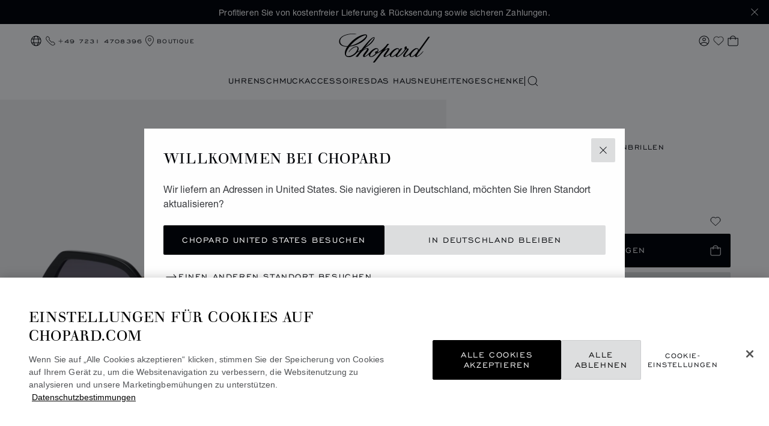

--- FILE ---
content_type: text/html; charset=utf-8
request_url: https://www.google.com/recaptcha/api2/anchor?ar=1&k=6LdNUlUaAAAAAMx-B49JLy2cyGazO4dgaMmgjEkg&co=aHR0cHM6Ly93d3cuY2hvcGFyZC5jb206NDQz&hl=en&v=N67nZn4AqZkNcbeMu4prBgzg&size=normal&anchor-ms=20000&execute-ms=30000&cb=xo1519jgvpzf
body_size: 49392
content:
<!DOCTYPE HTML><html dir="ltr" lang="en"><head><meta http-equiv="Content-Type" content="text/html; charset=UTF-8">
<meta http-equiv="X-UA-Compatible" content="IE=edge">
<title>reCAPTCHA</title>
<style type="text/css">
/* cyrillic-ext */
@font-face {
  font-family: 'Roboto';
  font-style: normal;
  font-weight: 400;
  font-stretch: 100%;
  src: url(//fonts.gstatic.com/s/roboto/v48/KFO7CnqEu92Fr1ME7kSn66aGLdTylUAMa3GUBHMdazTgWw.woff2) format('woff2');
  unicode-range: U+0460-052F, U+1C80-1C8A, U+20B4, U+2DE0-2DFF, U+A640-A69F, U+FE2E-FE2F;
}
/* cyrillic */
@font-face {
  font-family: 'Roboto';
  font-style: normal;
  font-weight: 400;
  font-stretch: 100%;
  src: url(//fonts.gstatic.com/s/roboto/v48/KFO7CnqEu92Fr1ME7kSn66aGLdTylUAMa3iUBHMdazTgWw.woff2) format('woff2');
  unicode-range: U+0301, U+0400-045F, U+0490-0491, U+04B0-04B1, U+2116;
}
/* greek-ext */
@font-face {
  font-family: 'Roboto';
  font-style: normal;
  font-weight: 400;
  font-stretch: 100%;
  src: url(//fonts.gstatic.com/s/roboto/v48/KFO7CnqEu92Fr1ME7kSn66aGLdTylUAMa3CUBHMdazTgWw.woff2) format('woff2');
  unicode-range: U+1F00-1FFF;
}
/* greek */
@font-face {
  font-family: 'Roboto';
  font-style: normal;
  font-weight: 400;
  font-stretch: 100%;
  src: url(//fonts.gstatic.com/s/roboto/v48/KFO7CnqEu92Fr1ME7kSn66aGLdTylUAMa3-UBHMdazTgWw.woff2) format('woff2');
  unicode-range: U+0370-0377, U+037A-037F, U+0384-038A, U+038C, U+038E-03A1, U+03A3-03FF;
}
/* math */
@font-face {
  font-family: 'Roboto';
  font-style: normal;
  font-weight: 400;
  font-stretch: 100%;
  src: url(//fonts.gstatic.com/s/roboto/v48/KFO7CnqEu92Fr1ME7kSn66aGLdTylUAMawCUBHMdazTgWw.woff2) format('woff2');
  unicode-range: U+0302-0303, U+0305, U+0307-0308, U+0310, U+0312, U+0315, U+031A, U+0326-0327, U+032C, U+032F-0330, U+0332-0333, U+0338, U+033A, U+0346, U+034D, U+0391-03A1, U+03A3-03A9, U+03B1-03C9, U+03D1, U+03D5-03D6, U+03F0-03F1, U+03F4-03F5, U+2016-2017, U+2034-2038, U+203C, U+2040, U+2043, U+2047, U+2050, U+2057, U+205F, U+2070-2071, U+2074-208E, U+2090-209C, U+20D0-20DC, U+20E1, U+20E5-20EF, U+2100-2112, U+2114-2115, U+2117-2121, U+2123-214F, U+2190, U+2192, U+2194-21AE, U+21B0-21E5, U+21F1-21F2, U+21F4-2211, U+2213-2214, U+2216-22FF, U+2308-230B, U+2310, U+2319, U+231C-2321, U+2336-237A, U+237C, U+2395, U+239B-23B7, U+23D0, U+23DC-23E1, U+2474-2475, U+25AF, U+25B3, U+25B7, U+25BD, U+25C1, U+25CA, U+25CC, U+25FB, U+266D-266F, U+27C0-27FF, U+2900-2AFF, U+2B0E-2B11, U+2B30-2B4C, U+2BFE, U+3030, U+FF5B, U+FF5D, U+1D400-1D7FF, U+1EE00-1EEFF;
}
/* symbols */
@font-face {
  font-family: 'Roboto';
  font-style: normal;
  font-weight: 400;
  font-stretch: 100%;
  src: url(//fonts.gstatic.com/s/roboto/v48/KFO7CnqEu92Fr1ME7kSn66aGLdTylUAMaxKUBHMdazTgWw.woff2) format('woff2');
  unicode-range: U+0001-000C, U+000E-001F, U+007F-009F, U+20DD-20E0, U+20E2-20E4, U+2150-218F, U+2190, U+2192, U+2194-2199, U+21AF, U+21E6-21F0, U+21F3, U+2218-2219, U+2299, U+22C4-22C6, U+2300-243F, U+2440-244A, U+2460-24FF, U+25A0-27BF, U+2800-28FF, U+2921-2922, U+2981, U+29BF, U+29EB, U+2B00-2BFF, U+4DC0-4DFF, U+FFF9-FFFB, U+10140-1018E, U+10190-1019C, U+101A0, U+101D0-101FD, U+102E0-102FB, U+10E60-10E7E, U+1D2C0-1D2D3, U+1D2E0-1D37F, U+1F000-1F0FF, U+1F100-1F1AD, U+1F1E6-1F1FF, U+1F30D-1F30F, U+1F315, U+1F31C, U+1F31E, U+1F320-1F32C, U+1F336, U+1F378, U+1F37D, U+1F382, U+1F393-1F39F, U+1F3A7-1F3A8, U+1F3AC-1F3AF, U+1F3C2, U+1F3C4-1F3C6, U+1F3CA-1F3CE, U+1F3D4-1F3E0, U+1F3ED, U+1F3F1-1F3F3, U+1F3F5-1F3F7, U+1F408, U+1F415, U+1F41F, U+1F426, U+1F43F, U+1F441-1F442, U+1F444, U+1F446-1F449, U+1F44C-1F44E, U+1F453, U+1F46A, U+1F47D, U+1F4A3, U+1F4B0, U+1F4B3, U+1F4B9, U+1F4BB, U+1F4BF, U+1F4C8-1F4CB, U+1F4D6, U+1F4DA, U+1F4DF, U+1F4E3-1F4E6, U+1F4EA-1F4ED, U+1F4F7, U+1F4F9-1F4FB, U+1F4FD-1F4FE, U+1F503, U+1F507-1F50B, U+1F50D, U+1F512-1F513, U+1F53E-1F54A, U+1F54F-1F5FA, U+1F610, U+1F650-1F67F, U+1F687, U+1F68D, U+1F691, U+1F694, U+1F698, U+1F6AD, U+1F6B2, U+1F6B9-1F6BA, U+1F6BC, U+1F6C6-1F6CF, U+1F6D3-1F6D7, U+1F6E0-1F6EA, U+1F6F0-1F6F3, U+1F6F7-1F6FC, U+1F700-1F7FF, U+1F800-1F80B, U+1F810-1F847, U+1F850-1F859, U+1F860-1F887, U+1F890-1F8AD, U+1F8B0-1F8BB, U+1F8C0-1F8C1, U+1F900-1F90B, U+1F93B, U+1F946, U+1F984, U+1F996, U+1F9E9, U+1FA00-1FA6F, U+1FA70-1FA7C, U+1FA80-1FA89, U+1FA8F-1FAC6, U+1FACE-1FADC, U+1FADF-1FAE9, U+1FAF0-1FAF8, U+1FB00-1FBFF;
}
/* vietnamese */
@font-face {
  font-family: 'Roboto';
  font-style: normal;
  font-weight: 400;
  font-stretch: 100%;
  src: url(//fonts.gstatic.com/s/roboto/v48/KFO7CnqEu92Fr1ME7kSn66aGLdTylUAMa3OUBHMdazTgWw.woff2) format('woff2');
  unicode-range: U+0102-0103, U+0110-0111, U+0128-0129, U+0168-0169, U+01A0-01A1, U+01AF-01B0, U+0300-0301, U+0303-0304, U+0308-0309, U+0323, U+0329, U+1EA0-1EF9, U+20AB;
}
/* latin-ext */
@font-face {
  font-family: 'Roboto';
  font-style: normal;
  font-weight: 400;
  font-stretch: 100%;
  src: url(//fonts.gstatic.com/s/roboto/v48/KFO7CnqEu92Fr1ME7kSn66aGLdTylUAMa3KUBHMdazTgWw.woff2) format('woff2');
  unicode-range: U+0100-02BA, U+02BD-02C5, U+02C7-02CC, U+02CE-02D7, U+02DD-02FF, U+0304, U+0308, U+0329, U+1D00-1DBF, U+1E00-1E9F, U+1EF2-1EFF, U+2020, U+20A0-20AB, U+20AD-20C0, U+2113, U+2C60-2C7F, U+A720-A7FF;
}
/* latin */
@font-face {
  font-family: 'Roboto';
  font-style: normal;
  font-weight: 400;
  font-stretch: 100%;
  src: url(//fonts.gstatic.com/s/roboto/v48/KFO7CnqEu92Fr1ME7kSn66aGLdTylUAMa3yUBHMdazQ.woff2) format('woff2');
  unicode-range: U+0000-00FF, U+0131, U+0152-0153, U+02BB-02BC, U+02C6, U+02DA, U+02DC, U+0304, U+0308, U+0329, U+2000-206F, U+20AC, U+2122, U+2191, U+2193, U+2212, U+2215, U+FEFF, U+FFFD;
}
/* cyrillic-ext */
@font-face {
  font-family: 'Roboto';
  font-style: normal;
  font-weight: 500;
  font-stretch: 100%;
  src: url(//fonts.gstatic.com/s/roboto/v48/KFO7CnqEu92Fr1ME7kSn66aGLdTylUAMa3GUBHMdazTgWw.woff2) format('woff2');
  unicode-range: U+0460-052F, U+1C80-1C8A, U+20B4, U+2DE0-2DFF, U+A640-A69F, U+FE2E-FE2F;
}
/* cyrillic */
@font-face {
  font-family: 'Roboto';
  font-style: normal;
  font-weight: 500;
  font-stretch: 100%;
  src: url(//fonts.gstatic.com/s/roboto/v48/KFO7CnqEu92Fr1ME7kSn66aGLdTylUAMa3iUBHMdazTgWw.woff2) format('woff2');
  unicode-range: U+0301, U+0400-045F, U+0490-0491, U+04B0-04B1, U+2116;
}
/* greek-ext */
@font-face {
  font-family: 'Roboto';
  font-style: normal;
  font-weight: 500;
  font-stretch: 100%;
  src: url(//fonts.gstatic.com/s/roboto/v48/KFO7CnqEu92Fr1ME7kSn66aGLdTylUAMa3CUBHMdazTgWw.woff2) format('woff2');
  unicode-range: U+1F00-1FFF;
}
/* greek */
@font-face {
  font-family: 'Roboto';
  font-style: normal;
  font-weight: 500;
  font-stretch: 100%;
  src: url(//fonts.gstatic.com/s/roboto/v48/KFO7CnqEu92Fr1ME7kSn66aGLdTylUAMa3-UBHMdazTgWw.woff2) format('woff2');
  unicode-range: U+0370-0377, U+037A-037F, U+0384-038A, U+038C, U+038E-03A1, U+03A3-03FF;
}
/* math */
@font-face {
  font-family: 'Roboto';
  font-style: normal;
  font-weight: 500;
  font-stretch: 100%;
  src: url(//fonts.gstatic.com/s/roboto/v48/KFO7CnqEu92Fr1ME7kSn66aGLdTylUAMawCUBHMdazTgWw.woff2) format('woff2');
  unicode-range: U+0302-0303, U+0305, U+0307-0308, U+0310, U+0312, U+0315, U+031A, U+0326-0327, U+032C, U+032F-0330, U+0332-0333, U+0338, U+033A, U+0346, U+034D, U+0391-03A1, U+03A3-03A9, U+03B1-03C9, U+03D1, U+03D5-03D6, U+03F0-03F1, U+03F4-03F5, U+2016-2017, U+2034-2038, U+203C, U+2040, U+2043, U+2047, U+2050, U+2057, U+205F, U+2070-2071, U+2074-208E, U+2090-209C, U+20D0-20DC, U+20E1, U+20E5-20EF, U+2100-2112, U+2114-2115, U+2117-2121, U+2123-214F, U+2190, U+2192, U+2194-21AE, U+21B0-21E5, U+21F1-21F2, U+21F4-2211, U+2213-2214, U+2216-22FF, U+2308-230B, U+2310, U+2319, U+231C-2321, U+2336-237A, U+237C, U+2395, U+239B-23B7, U+23D0, U+23DC-23E1, U+2474-2475, U+25AF, U+25B3, U+25B7, U+25BD, U+25C1, U+25CA, U+25CC, U+25FB, U+266D-266F, U+27C0-27FF, U+2900-2AFF, U+2B0E-2B11, U+2B30-2B4C, U+2BFE, U+3030, U+FF5B, U+FF5D, U+1D400-1D7FF, U+1EE00-1EEFF;
}
/* symbols */
@font-face {
  font-family: 'Roboto';
  font-style: normal;
  font-weight: 500;
  font-stretch: 100%;
  src: url(//fonts.gstatic.com/s/roboto/v48/KFO7CnqEu92Fr1ME7kSn66aGLdTylUAMaxKUBHMdazTgWw.woff2) format('woff2');
  unicode-range: U+0001-000C, U+000E-001F, U+007F-009F, U+20DD-20E0, U+20E2-20E4, U+2150-218F, U+2190, U+2192, U+2194-2199, U+21AF, U+21E6-21F0, U+21F3, U+2218-2219, U+2299, U+22C4-22C6, U+2300-243F, U+2440-244A, U+2460-24FF, U+25A0-27BF, U+2800-28FF, U+2921-2922, U+2981, U+29BF, U+29EB, U+2B00-2BFF, U+4DC0-4DFF, U+FFF9-FFFB, U+10140-1018E, U+10190-1019C, U+101A0, U+101D0-101FD, U+102E0-102FB, U+10E60-10E7E, U+1D2C0-1D2D3, U+1D2E0-1D37F, U+1F000-1F0FF, U+1F100-1F1AD, U+1F1E6-1F1FF, U+1F30D-1F30F, U+1F315, U+1F31C, U+1F31E, U+1F320-1F32C, U+1F336, U+1F378, U+1F37D, U+1F382, U+1F393-1F39F, U+1F3A7-1F3A8, U+1F3AC-1F3AF, U+1F3C2, U+1F3C4-1F3C6, U+1F3CA-1F3CE, U+1F3D4-1F3E0, U+1F3ED, U+1F3F1-1F3F3, U+1F3F5-1F3F7, U+1F408, U+1F415, U+1F41F, U+1F426, U+1F43F, U+1F441-1F442, U+1F444, U+1F446-1F449, U+1F44C-1F44E, U+1F453, U+1F46A, U+1F47D, U+1F4A3, U+1F4B0, U+1F4B3, U+1F4B9, U+1F4BB, U+1F4BF, U+1F4C8-1F4CB, U+1F4D6, U+1F4DA, U+1F4DF, U+1F4E3-1F4E6, U+1F4EA-1F4ED, U+1F4F7, U+1F4F9-1F4FB, U+1F4FD-1F4FE, U+1F503, U+1F507-1F50B, U+1F50D, U+1F512-1F513, U+1F53E-1F54A, U+1F54F-1F5FA, U+1F610, U+1F650-1F67F, U+1F687, U+1F68D, U+1F691, U+1F694, U+1F698, U+1F6AD, U+1F6B2, U+1F6B9-1F6BA, U+1F6BC, U+1F6C6-1F6CF, U+1F6D3-1F6D7, U+1F6E0-1F6EA, U+1F6F0-1F6F3, U+1F6F7-1F6FC, U+1F700-1F7FF, U+1F800-1F80B, U+1F810-1F847, U+1F850-1F859, U+1F860-1F887, U+1F890-1F8AD, U+1F8B0-1F8BB, U+1F8C0-1F8C1, U+1F900-1F90B, U+1F93B, U+1F946, U+1F984, U+1F996, U+1F9E9, U+1FA00-1FA6F, U+1FA70-1FA7C, U+1FA80-1FA89, U+1FA8F-1FAC6, U+1FACE-1FADC, U+1FADF-1FAE9, U+1FAF0-1FAF8, U+1FB00-1FBFF;
}
/* vietnamese */
@font-face {
  font-family: 'Roboto';
  font-style: normal;
  font-weight: 500;
  font-stretch: 100%;
  src: url(//fonts.gstatic.com/s/roboto/v48/KFO7CnqEu92Fr1ME7kSn66aGLdTylUAMa3OUBHMdazTgWw.woff2) format('woff2');
  unicode-range: U+0102-0103, U+0110-0111, U+0128-0129, U+0168-0169, U+01A0-01A1, U+01AF-01B0, U+0300-0301, U+0303-0304, U+0308-0309, U+0323, U+0329, U+1EA0-1EF9, U+20AB;
}
/* latin-ext */
@font-face {
  font-family: 'Roboto';
  font-style: normal;
  font-weight: 500;
  font-stretch: 100%;
  src: url(//fonts.gstatic.com/s/roboto/v48/KFO7CnqEu92Fr1ME7kSn66aGLdTylUAMa3KUBHMdazTgWw.woff2) format('woff2');
  unicode-range: U+0100-02BA, U+02BD-02C5, U+02C7-02CC, U+02CE-02D7, U+02DD-02FF, U+0304, U+0308, U+0329, U+1D00-1DBF, U+1E00-1E9F, U+1EF2-1EFF, U+2020, U+20A0-20AB, U+20AD-20C0, U+2113, U+2C60-2C7F, U+A720-A7FF;
}
/* latin */
@font-face {
  font-family: 'Roboto';
  font-style: normal;
  font-weight: 500;
  font-stretch: 100%;
  src: url(//fonts.gstatic.com/s/roboto/v48/KFO7CnqEu92Fr1ME7kSn66aGLdTylUAMa3yUBHMdazQ.woff2) format('woff2');
  unicode-range: U+0000-00FF, U+0131, U+0152-0153, U+02BB-02BC, U+02C6, U+02DA, U+02DC, U+0304, U+0308, U+0329, U+2000-206F, U+20AC, U+2122, U+2191, U+2193, U+2212, U+2215, U+FEFF, U+FFFD;
}
/* cyrillic-ext */
@font-face {
  font-family: 'Roboto';
  font-style: normal;
  font-weight: 900;
  font-stretch: 100%;
  src: url(//fonts.gstatic.com/s/roboto/v48/KFO7CnqEu92Fr1ME7kSn66aGLdTylUAMa3GUBHMdazTgWw.woff2) format('woff2');
  unicode-range: U+0460-052F, U+1C80-1C8A, U+20B4, U+2DE0-2DFF, U+A640-A69F, U+FE2E-FE2F;
}
/* cyrillic */
@font-face {
  font-family: 'Roboto';
  font-style: normal;
  font-weight: 900;
  font-stretch: 100%;
  src: url(//fonts.gstatic.com/s/roboto/v48/KFO7CnqEu92Fr1ME7kSn66aGLdTylUAMa3iUBHMdazTgWw.woff2) format('woff2');
  unicode-range: U+0301, U+0400-045F, U+0490-0491, U+04B0-04B1, U+2116;
}
/* greek-ext */
@font-face {
  font-family: 'Roboto';
  font-style: normal;
  font-weight: 900;
  font-stretch: 100%;
  src: url(//fonts.gstatic.com/s/roboto/v48/KFO7CnqEu92Fr1ME7kSn66aGLdTylUAMa3CUBHMdazTgWw.woff2) format('woff2');
  unicode-range: U+1F00-1FFF;
}
/* greek */
@font-face {
  font-family: 'Roboto';
  font-style: normal;
  font-weight: 900;
  font-stretch: 100%;
  src: url(//fonts.gstatic.com/s/roboto/v48/KFO7CnqEu92Fr1ME7kSn66aGLdTylUAMa3-UBHMdazTgWw.woff2) format('woff2');
  unicode-range: U+0370-0377, U+037A-037F, U+0384-038A, U+038C, U+038E-03A1, U+03A3-03FF;
}
/* math */
@font-face {
  font-family: 'Roboto';
  font-style: normal;
  font-weight: 900;
  font-stretch: 100%;
  src: url(//fonts.gstatic.com/s/roboto/v48/KFO7CnqEu92Fr1ME7kSn66aGLdTylUAMawCUBHMdazTgWw.woff2) format('woff2');
  unicode-range: U+0302-0303, U+0305, U+0307-0308, U+0310, U+0312, U+0315, U+031A, U+0326-0327, U+032C, U+032F-0330, U+0332-0333, U+0338, U+033A, U+0346, U+034D, U+0391-03A1, U+03A3-03A9, U+03B1-03C9, U+03D1, U+03D5-03D6, U+03F0-03F1, U+03F4-03F5, U+2016-2017, U+2034-2038, U+203C, U+2040, U+2043, U+2047, U+2050, U+2057, U+205F, U+2070-2071, U+2074-208E, U+2090-209C, U+20D0-20DC, U+20E1, U+20E5-20EF, U+2100-2112, U+2114-2115, U+2117-2121, U+2123-214F, U+2190, U+2192, U+2194-21AE, U+21B0-21E5, U+21F1-21F2, U+21F4-2211, U+2213-2214, U+2216-22FF, U+2308-230B, U+2310, U+2319, U+231C-2321, U+2336-237A, U+237C, U+2395, U+239B-23B7, U+23D0, U+23DC-23E1, U+2474-2475, U+25AF, U+25B3, U+25B7, U+25BD, U+25C1, U+25CA, U+25CC, U+25FB, U+266D-266F, U+27C0-27FF, U+2900-2AFF, U+2B0E-2B11, U+2B30-2B4C, U+2BFE, U+3030, U+FF5B, U+FF5D, U+1D400-1D7FF, U+1EE00-1EEFF;
}
/* symbols */
@font-face {
  font-family: 'Roboto';
  font-style: normal;
  font-weight: 900;
  font-stretch: 100%;
  src: url(//fonts.gstatic.com/s/roboto/v48/KFO7CnqEu92Fr1ME7kSn66aGLdTylUAMaxKUBHMdazTgWw.woff2) format('woff2');
  unicode-range: U+0001-000C, U+000E-001F, U+007F-009F, U+20DD-20E0, U+20E2-20E4, U+2150-218F, U+2190, U+2192, U+2194-2199, U+21AF, U+21E6-21F0, U+21F3, U+2218-2219, U+2299, U+22C4-22C6, U+2300-243F, U+2440-244A, U+2460-24FF, U+25A0-27BF, U+2800-28FF, U+2921-2922, U+2981, U+29BF, U+29EB, U+2B00-2BFF, U+4DC0-4DFF, U+FFF9-FFFB, U+10140-1018E, U+10190-1019C, U+101A0, U+101D0-101FD, U+102E0-102FB, U+10E60-10E7E, U+1D2C0-1D2D3, U+1D2E0-1D37F, U+1F000-1F0FF, U+1F100-1F1AD, U+1F1E6-1F1FF, U+1F30D-1F30F, U+1F315, U+1F31C, U+1F31E, U+1F320-1F32C, U+1F336, U+1F378, U+1F37D, U+1F382, U+1F393-1F39F, U+1F3A7-1F3A8, U+1F3AC-1F3AF, U+1F3C2, U+1F3C4-1F3C6, U+1F3CA-1F3CE, U+1F3D4-1F3E0, U+1F3ED, U+1F3F1-1F3F3, U+1F3F5-1F3F7, U+1F408, U+1F415, U+1F41F, U+1F426, U+1F43F, U+1F441-1F442, U+1F444, U+1F446-1F449, U+1F44C-1F44E, U+1F453, U+1F46A, U+1F47D, U+1F4A3, U+1F4B0, U+1F4B3, U+1F4B9, U+1F4BB, U+1F4BF, U+1F4C8-1F4CB, U+1F4D6, U+1F4DA, U+1F4DF, U+1F4E3-1F4E6, U+1F4EA-1F4ED, U+1F4F7, U+1F4F9-1F4FB, U+1F4FD-1F4FE, U+1F503, U+1F507-1F50B, U+1F50D, U+1F512-1F513, U+1F53E-1F54A, U+1F54F-1F5FA, U+1F610, U+1F650-1F67F, U+1F687, U+1F68D, U+1F691, U+1F694, U+1F698, U+1F6AD, U+1F6B2, U+1F6B9-1F6BA, U+1F6BC, U+1F6C6-1F6CF, U+1F6D3-1F6D7, U+1F6E0-1F6EA, U+1F6F0-1F6F3, U+1F6F7-1F6FC, U+1F700-1F7FF, U+1F800-1F80B, U+1F810-1F847, U+1F850-1F859, U+1F860-1F887, U+1F890-1F8AD, U+1F8B0-1F8BB, U+1F8C0-1F8C1, U+1F900-1F90B, U+1F93B, U+1F946, U+1F984, U+1F996, U+1F9E9, U+1FA00-1FA6F, U+1FA70-1FA7C, U+1FA80-1FA89, U+1FA8F-1FAC6, U+1FACE-1FADC, U+1FADF-1FAE9, U+1FAF0-1FAF8, U+1FB00-1FBFF;
}
/* vietnamese */
@font-face {
  font-family: 'Roboto';
  font-style: normal;
  font-weight: 900;
  font-stretch: 100%;
  src: url(//fonts.gstatic.com/s/roboto/v48/KFO7CnqEu92Fr1ME7kSn66aGLdTylUAMa3OUBHMdazTgWw.woff2) format('woff2');
  unicode-range: U+0102-0103, U+0110-0111, U+0128-0129, U+0168-0169, U+01A0-01A1, U+01AF-01B0, U+0300-0301, U+0303-0304, U+0308-0309, U+0323, U+0329, U+1EA0-1EF9, U+20AB;
}
/* latin-ext */
@font-face {
  font-family: 'Roboto';
  font-style: normal;
  font-weight: 900;
  font-stretch: 100%;
  src: url(//fonts.gstatic.com/s/roboto/v48/KFO7CnqEu92Fr1ME7kSn66aGLdTylUAMa3KUBHMdazTgWw.woff2) format('woff2');
  unicode-range: U+0100-02BA, U+02BD-02C5, U+02C7-02CC, U+02CE-02D7, U+02DD-02FF, U+0304, U+0308, U+0329, U+1D00-1DBF, U+1E00-1E9F, U+1EF2-1EFF, U+2020, U+20A0-20AB, U+20AD-20C0, U+2113, U+2C60-2C7F, U+A720-A7FF;
}
/* latin */
@font-face {
  font-family: 'Roboto';
  font-style: normal;
  font-weight: 900;
  font-stretch: 100%;
  src: url(//fonts.gstatic.com/s/roboto/v48/KFO7CnqEu92Fr1ME7kSn66aGLdTylUAMa3yUBHMdazQ.woff2) format('woff2');
  unicode-range: U+0000-00FF, U+0131, U+0152-0153, U+02BB-02BC, U+02C6, U+02DA, U+02DC, U+0304, U+0308, U+0329, U+2000-206F, U+20AC, U+2122, U+2191, U+2193, U+2212, U+2215, U+FEFF, U+FFFD;
}

</style>
<link rel="stylesheet" type="text/css" href="https://www.gstatic.com/recaptcha/releases/N67nZn4AqZkNcbeMu4prBgzg/styles__ltr.css">
<script nonce="XA8BdqhV5bpCDeR8xGOENw" type="text/javascript">window['__recaptcha_api'] = 'https://www.google.com/recaptcha/api2/';</script>
<script type="text/javascript" src="https://www.gstatic.com/recaptcha/releases/N67nZn4AqZkNcbeMu4prBgzg/recaptcha__en.js" nonce="XA8BdqhV5bpCDeR8xGOENw">
      
    </script></head>
<body><div id="rc-anchor-alert" class="rc-anchor-alert"></div>
<input type="hidden" id="recaptcha-token" value="[base64]">
<script type="text/javascript" nonce="XA8BdqhV5bpCDeR8xGOENw">
      recaptcha.anchor.Main.init("[\x22ainput\x22,[\x22bgdata\x22,\x22\x22,\[base64]/[base64]/[base64]/[base64]/[base64]/[base64]/KGcoTywyNTMsTy5PKSxVRyhPLEMpKTpnKE8sMjUzLEMpLE8pKSxsKSksTykpfSxieT1mdW5jdGlvbihDLE8sdSxsKXtmb3IobD0odT1SKEMpLDApO08+MDtPLS0pbD1sPDw4fFooQyk7ZyhDLHUsbCl9LFVHPWZ1bmN0aW9uKEMsTyl7Qy5pLmxlbmd0aD4xMDQ/[base64]/[base64]/[base64]/[base64]/[base64]/[base64]/[base64]\\u003d\x22,\[base64]\\u003d\x22,\[base64]/DqcOewqbCtcKKABbDq2jDusO3DMO8w4RYb0UCbwXDq3RFwq/Dm09+bMOjwrHCh8OOXgA1wrIowo3DkTrDqEwHwo8Zf8OGMB9dw7TDilDCtzdcc1fCjQxhY8K8LMOXwrrDm1McwqheWcOrw6fDjcKjC8KNw7DDhsKpw5d/w6EtQsKQwr/DtsKNMxlpXsOFcMOIBsOtwqZ4eU1Bwpk2w60ofhwSLyTDjn95AcKJQG8JWlM/[base64]/[base64]/DiMOkJcOuPcOywoB6X39jbMKGw5zCmcKkUMOzFVJkJsO0w7VZw7zDkmJewo7DkMO+wqQgwrhEw4fCvgrDglzDt3jCh8KhRcK5VApAwqrDt2bDvC4QSkvCuiLCtcOswq3DvcODT11IwpzDicK/VVPCmsOAw41Lw59/e8K5IcOuD8K2woVyUcOkw7x7w4/DnEt1DCxkKcOxw5tKF8OUWzYRD0ArWsKvccOzwpQcw6MowqpFZ8OyPcKeJ8OiakHCuCNjw5hYw5vCjMKqVxpxTMK/wqAVAUXDpn/CnjjDuwRQMiDCuA0vW8K3E8KzTWbCmMKnwoHClFfDocOiw4dkajpdwqVow7DCrXxRw6zDl3IVcRjDvMKbIjVsw4ZVwoUow5fCjyltwrDDnsKbfVUwNTV1w4QqwpbDuSQdY8KneQgSw4nDpsOgTMOTF1HCpcKMKsK6wqPDpsO8AD1mcH4Vw5jCpwALwq/[base64]/[base64]/Co3LCtSZlw7zCpMKabEDCvR8rZT7DpsOpesK6IE/DjwfDlsKYYcKmMMOKw7LDm38Qw6DDg8KbNiMVw7DDsijDuENswoViwoTDgkIuFhPCoBvCvAwYO1TDrSPDtFLCuC/[base64]/Cm8OiMy3Dk13DqSkVXxPCl8KORHpLw6PDmXnDhRLDm2pow5vDpcKEwq7Dh25Uw6ssEcOoAsOFw6TCrMOUfMKNT8KWwq3DqcK8K8O+KsOBBcOtwo3CgcKUw5xQwrvDuCNjw5FgwrAqw78lwo/DoyvDpBnDr8ONwrXCmT1Pwq7DusOlAmB9wq7DnG/CkW3Dv2nDq0hswq4Sw6kpw7Q2DgpGG1pWL8O3CMOzw5cLwofCgwp0JBEgw53CqsOSH8O1c38MwofDs8K9w5fCgsO7wrgkw7/DisKzJsKmw7/DssOucAQBw7XCi3DCugPCu2nCmRDCs1PCrVMceU03wo9Lwr7Dikp6wovCjMOawrHDtcOywpU3wpACQsOCwp9cLAAWw7hjMsOIwqZ7w7YoBHwAwpksUzDCkMOoEg1Sw77Dni/Dt8KcwpfChcOvwr7DnMK7HMKoVcKxwpkNKRVraiLCi8KbVMKIR8KXEMOzwoHDph/[base64]/Cn1kqw4zCjMKXw79UbT/CgioXw6Jgw6XDkyZlY8OpQQ/DvsK2woh7K1FMacKewro4wozCkMORwqJkwr3CgwRow6xYL8KoUsOIwqsTw43Dt8K4w5vCimRqehbDgA4uKMKTw5fCvnwFcsOKL8KewpvCh2tgPSTDosKbCXnChzIncsOJw7XDgMODT3HDhT7DgsKyMcOiCFHDvMOdOsOmwpbDpxxXwr7Cu8KaRcKNYMOBwqbClQJqbx/DuCjCrxJVw6Qxw5bCvsKaD8KoZcK6wqMTKmJfw7HCpMKCw5rDocO+wrJ/GkdNLsO6dMO1wpdzLBUmwqckw43DkMOGwo0SwqDDoiFYwr7Cm2Yuw4/[base64]/CgsKiw5lnUxdFwpXDgSnCsMKgXmNsNHfCmTfCkCInbg9Uw4PDszZVXMKSG8KTLADCs8Oew5bDmQzDqsOmSEvDmcKmwqc5w6lPP2ZZaB/Cr8OQEcOmKlRpDsKgw4BvwrfCpTXDmWdlwpjCu8OcAMODHWLCkykpw4cBwoLDrMOSD0/DvFYkAcODwozCqcOQGMOJwrDDum7DrQ8OTsKLcQRFXcKPe8KfwpAGw7I2wqfCmMOjw5rCtGl2w6DCp0klZMOCwr0kI8KtPlwPfMOOwo7Dq8Oawo7DpGTDh8OtwrTDpX7DjWvDgifDisKMGkPDiAjCsSrCrRtxwrtlw5FRwr/Djx4SwqfCviRpw57Dky/Cp1jCtzHDvMK6w6I7w7XDrMKMDCPCoXLDhAZFF2PCuMOewqzCpcOaMsKrw4wRwovDqT4Fw5/CmyhdcsOSw4/Cp8KkB8K4wrk/wobDnMOLGMKVwpTCrh/CisKNPHhGVSpzw5rCmybCjcKwwp5Lw4PCjMO9wq7CuMKxwpdyDwgFwrpSwpJyHAQkS8KKFwvChQdICcOtwro7wrdlwo3DplvCu8KeHALDvcKFwqM7w60AMMKrw7rCr18rOMKywodtV1PDsCNdw4fDhh3Dj8K8B8KMV8KHF8OGw4gvwoLCucOmOcOdwo/CvsOnDXVnw4Mkw77Dt8O1WsOfwp1LwqPDvcK1wr0ee17Ct8KtfsK2NsKrb0V3wqdseVk+wrPDvsKPwps6TcKIL8OHCMKXwpXDkU/CvwpTw5zDhMOyw7LDlwfCr2lHw6UPRGrCgzRrWsOtw5FPw4PDu8KOZBQ+LcOLLcOCw4TDncO6w6fCkcO2JQLDpsOOYsKrw7LDvlbCjMKZGEZ2w58RwrzDi8KJw40LLcKeR1nDlMK7w6DCtXHCmcOCe8OhwqZYNTUAFwd8HhRiwpXDt8KZdFJKw5/DhTMOwoV3U8Khw57CosKTw7fCsH4wVwgjdjlyPEpWwr3Dl2QVWsKuwoAvwqnDrxNvCsO2GcONAMKrwpXCk8OUHUNwSAvDt14tEMO9W33Cmw4+wqrDj8O1FsK9w6HDjTfCo8KfwoVnwoBNTcKEw5bDg8Olw5UPwo3Dh8KQw77DhFbCnmXChmfCusOKw4/Dk0jDlMKqwp3Do8KFLGgzw4JDw5NmQsO1by7Dq8KueSXDrsOhNm/CmEfDqcKVH8OcSnElwrjDqUwYw5wgwplDwrvCvjbCh8KDUMKgwpoJYAdMMsKUb8OwBTvCgVZyw4A8SVB2w77Cn8K+RVXCiGTCl8K5HQrDlMOcd1FSP8Kcw5vCoDxZwpzDqsKCw5zDsnMtW8OkS08ZNiEew6AzQ0ReHsKGw5FLbXpACE/[base64]/wqYOJx53D8O1ZF8YEiLCr8KZPMORwq3DvMO9wpfDoC0abcKDwpvDng9fY8OUw4FHOnTCiQBpSEcqw5vDvcOZwqbDt0bDlRdjJcOFbg1Bw5/[base64]/w7FaGMOjHkTCsMOlw4bDrxd+HsORw4FGwp3Co18gwo/[base64]/Cl3dBZVIcYC5tHGpZM1PDlzcKfcKPw4dPw7bCl8OuFsOYwqE3wrteW1bDjcOZwpVpRj/Dum80woPDr8KdVcONw5B0EcKrwojDsMO3w7bDsj7ChsK1w6p4RirDr8KdR8KxA8KeQwpsOh9uADTCvsOBw5rCpw/DiMKqwrlpe8O4wpFaSsK+UcOeEsO7C3rDmB/DocKcFWfDhMKCEmI7U8K+BkZZbcOYOSLDrMKZw44Sw7XCqsKGwr0uwpw/wpfDqFnDg2bCgMKoFcKAJTHCgMK1I2XCpsOsG8OPw49iw7ZKMzMrw6g/[base64]/DmE3DkDgoAcK0CsK6awUOw63CoQJufMKfw5M7wpoQwqN7wrgtw7/[base64]/wr4ddU3Cu27CiHgXNcKAw7nCq8KkBQPCuVNEw4fCjcK6wpxcNGvDrcKrRsK9f8OHwoVeNUvCmcKuaB7DgsKNJ2hACMOdw5rCgBnCu8OQw47ChgnCiRgnw4/DpMOJEcKww7fDvcKFwq3CmkHDgSYeJcOWG1rDk0LCjGhaAMK7N2wawrFBSQZVCsKGwo3Dv8OiIsKEwpHDrAcRwqJ4w7/Cjg/CosKZw5lgw5bCuAvDkTvDvn9eQsOsGkLDjS7DkjrCsMO2w5Vxw6HCnMOqNyLDqCN/[base64]/DkXDCsFplVX3Cl0APwq7CgFLCpsOAZX/[base64]/w7tiasKSS8KCwrvDpMKWXn7Ctw7Cl37DscOGIcO3w4IdGHnCqjjCu8KIwqvCrMK0wrvCtkrCicKRwoXDkcO1w7XDqMOER8OUeGQGayTCicOwwpjDuBhUBwtAO8OqGzYDwrLDoRDDksO/wrzDicOkwqHDpkLDuloVw57Cjh3Dj2gcw6jCiMKcVsOKw4XDi8OLwpw1w49pwozCjmkMwpRsw6NAJsKqwqzDt8K6BcKVwpHClh/[base64]/[base64]/DuXHDrhlKfkMew7woZMK/GsKew70nw7VsC8Ohw7HCok/Cqx/CisOxw6vCk8OpLQTDoArChztxwqEow65COCwKwrPDqcKtLH9oUMOMw4ZSLFYIwptXHxjDsXZ/[base64]/DoCARw5lOw50fw4Fuw6fClz7DoHDDlDRDwqYlw6IxwpXCnMKSwq7CnMOmP1fDpMKtVDUBw7VqwplgwqxZw6UNMkJYw4/CkcO5w6LClMOCwpJjdFB9wo9aTV7Cv8OgwrbCpsKBwqwnw54YHF53LidUaXIKw7NGwr/[base64]/[base64]/CtMKYFxDCixzDp3LCrMOIw47CtgtUwr4uURNNFsKYJ2DDrFo9bHHDjMKOwoXDisKXVQPDuMKDw6cQIcKkw5jDusOdw6fCrsK8ScOywooIw6odwqbCnMKVwr7DpcKOwqrDmcKRwozCmXM9PwTCh8O+fsKBHFVBwrB0wp/CisK3w4fClCrDg8K/w5vDqhpNLhAUK1PCuWzDgcOZw4VhwrkaEcKxwpHCnsO4w69zw6BDw64jwrE+woxVFMOkWcO9UMOyecK4w7ENPsOwTMOtwp/DhwDCksO3NSvCjMOtw5h+w5lnXlFJXCrDhUB0wrrCuMKIWUAwwofCsgbDnAdKVcKlXBh1TH88McKpeH9lIcOdNcOcXGHDgsOScCDDoMKxwpQOXkrCucKRwpfDnkvDsD3Du2pIw6LCmMKuBMOocsKOWhLDgcO/bsKUwqPCsTLChRpKwrDClsK8w4vCl0PDvADDhMOwT8KeI2BtG8K1w6PDvMKwwpo1w4bDjsKtfMO4wq12woIULCrDj8KVwosPCiAwwoUYPEXDqA7DtFrDhzl7wqcgXMKNwovDhDhwwr90G3bDgw7CucKHR29iw7QWDsKNw58xHsKxwpIIFEvCg1vCvQBWwp/DjcKLw4oKw6J1DSXDvMOGw5HDtS0lwqXCiWXDscOpIl5+w61dFMOiw5djFMOgYcKQWMKCwpvDpMKCwqsRY8Krw7UtGkXCoyMPGXrDtwJtR8KPBcKoGjUzw7JdwovDvsOZdMO2w47DisKQWcOqacOPWcK7wpfDq27DuDoiRQ1/wo7Ch8KsI8Kcw5PCgMKaM1AZF05LPsKbSlfDnMO4MWPCk1oYWcKHwrDDh8Obw71WRsKmCsKEwrYew6k7fwHCjMOTw73CpMKaSjYyw5Qpw6/[base64]/M8OAYHgxHCNvKHLDnTg0w6NVw63DgQZ/[base64]/Cg8Kqw5fCsMKxw71uEyHCsC5fwpl0FcKzRsKTwqnCvQogSTzCpEDDtUYUw6YRw6TDtSVLcWVRF8OQw5REwpF/wqIJwqbDmD/CojjCt8KawrjDlDIKQMKowrzDkz8YasK9w6DDrcKuw7vDtEXCuExcXcK/[base64]/[base64]/CuTwcw4QkU1nDpMKtwqTCusKWwpbDg1BYw53Ck8OnPsOiw6low6RoP8KRw4ZRAcOzw5zDvFvClcK3w5LCnA0XPcKQwohFPDjDhcKVE0PDncKNJnBZSgnDvXvCiUxpw5oFVsKJTcKfwqfClMKtB1DDucOJwq/[base64]/S1TDm8OBw4jCg8KTTFMiWsOgN8Orwq0vwq0eTn/DgsOLwpETwozCiUXDtXzDr8Khd8KoJTsXAcKPw4RNw6/Duw7Dl8K2eMOBWj/[base64]/CvV5ewo5+V8KOZcOWwqdqFWJPT8KIwpMiO8K8WxXDhCvDhjonKRcdYMKcwoVOZcKVwplswrt3w5XCm1Zpwqx6dD3CnsOFXsORCADDkB1lFU3DqUfCgsO+d8O5AjYsaVXDusOpwqPDoCbClRJvwqrCmwvCnMKQw4DDmcOzOsO/w4zDjsKKVAoZH8Krw5bDlB5Xw6nDrxrDtsKJKVDDoAlNUT0lw4XCu07DlMK6wp/DsW9Xwos7w7NdwrEgXE7DjxXDo8Kjw53DucKFR8KqTkh1birDrsKUHjPCpWNQwo7CriwRw7QdRAdgQhMPwqfCgsORfA02w4nDkU1qw6FcwpXCtMKZJgnDu8KKw4DChWrDv0ZAw6/CqcOAEcK9wojDjsOMw5RNw4ENC8OfVsKbG8OKw5jChMKxw6bCmnvCtR3DocKpUcK3w7bCpMKnCcOkwr8lTGHCvBHDpTZ1wq/[base64]/[base64]/CowvDq0nCpMKhw6tvw7pRFsKewrjCgi/Dg3jDuXrDg2HDhy3Cgm7CgCciTHzCuhUFREl/OcOxOS7Dn8Omw6TDqcKywrNiw6Iew4jDqnfCpmtNesKqEwY5ewHCj8O7GCPDv8Owwo3Drm18KV7DjcKVwptULMK1wrgYw6QqJMOmNDQtbsKewqh3WW9CwqwzdsOOwpoNwos/K8OYbhjDtcOLw7lbw6/[base64]/[base64]/G8O7LMK7UcOFRsO0w6DDicO/[base64]/Cpk/DkSEuw6FdRCDCi8K7wpvDvSoiXgNQwqRcw7x7wol5Mg3Dl27DgHMwwoJ7w6F/w618w5HDinvDusKOw6bDuMKNWBMgw43DsgnDrsKpwpPCmiTCh2kiTHxCw4zCrhnDqVQNDsKsfcOpw5s3NcOWw47Cr8KyJcOnC1RiBwcDScOaYMKWwqxZPk3CrMKqwrAvCTkLw4EwSRXCjmrDpHo6w4XDqMKQOQPCsAp1d8OuO8O3w73Dmhg3w51Bw7LCjBk5VMO/wo/DnMKPwpDDvMKewoFUFMKKwq9GwoHDiBxjeUMgCsKIwrXDi8OIwp/DgsOQNH8LfllaA8K8wpVFw4oOwqbDuMKKw5/CpVN+w61qwp7DgcOlw4vCjMOBLxM/[base64]/DkWbCsBbDscONVsOMw5DDnEEmKETDrFIyKcOlYcOMd3kmAGrDpFE3MV/[base64]/IcK8wpRlbMKDw4fDuGM6ElQ8XsO7bcKywpHDmMOzwpVIw5vCmAzDu8OOwpcyw6Njw60NSGDDnngXw6rCn0TDhMKOS8KawoVnwqvCq8KBRMOCY8KGwqM8Y1bCgkAuBsK4TsKELsKnwppTIX3DhMK/fsKRw7zCpMKGwp8GeARfwpfDicKKIsOZw5Y2RWHCoxnCpcOnAMOAQjtXw5TDt8KFwrw4Z8OnwrR6G8OTw5xDe8Kuw6d9d8KQOCx2wpwZw47Ch8KUw5/CuMOwecKEwozDmGgGw57CjXHDpMK2JMKUcsOYwr8tUMKmD8KLw6seccOvw6fDhMKFakcIw5pVI8OswoZlw710wqjDkTTCk1rDusKTwrPCrsKVwpTDgAjCisKTw5/CncOCRcOeV0osJUZpG1TDqAEgw6nCj0/CucOVUFEIMsKjcwrCvzfCmGHDpsO5DMKJNTrDlMK1TRDCq8OxAMOfQWnCpwXDpC/DiDFJcsO9wolyw6PChMKdwpnCgxHCjW51Oi54Gkpcf8KDGgR/w7HDusK/DyA9JsOsNTxkwoXDosOkwpk3w5PCpFbCpj/Dn8KrQm3DlnYYEGR9K0t1w7VRw5TCs3DCicK2wrrDvWhXw73Cq0EIw5DCryogEBnCvGbDmcKJw6stw5zCnsOUw7vDrMK3w7RmTQQhJ8OLGX83w5/CssKQKsOvCsOeHMOxw4fCqzZxZ8OPLsOFw7RbwpnDmzjDlVHDscKOw6jDmV1gGcOQF1RBfgTCo8OLw6QAw4/[base64]/KHfClsOCEBzCkx7DqXfDgS7Dv1Z3MsKJZS8Iw4PDpsKdw4RhwqoOC8O8RQDDpiDCjcKxw7lsSwPDs8OBwqknNsOfwo/CtMKrbsOSwpDCkAkow4vDskdmAsKqwpnChsOnNMKVN8OIw48LY8OHw7h4fcOEwp/[base64]/CpsKsw4wKw67DgMKVeMO9cnjDgUvClsOWw5/[base64]/Cn8K6Qgwywpp5RA4Uw644AsOXw4ZYwohGwpgJUMObCMKywp48YBB4Gm/[base64]/LDcVw7VpYSDChnUxwphhdMK4wrJ8D8OCXSXCnFJHwqYiw6nDhmFUwoNeOcOfW1fCoDnClnFVLn1cwqVKw4DClk5Ywp97w7xodwDChsO1AsOvwr/CnhcsT1BOT0TDqMOyw5vClMKBw65lP8OaZ05bwqzDoDckw4nDj8KtOATDmsKOw5EtJBnCuytkw7cuwoPCpXI0UMOdPVh3w5YeBMKIwpVbwqt4d8OmK8Oow55xIxnDhG7DqsK7OcOfS8KVDMKkwojCq8KOwqgvw77DikwQw7/DpgbCtk5nwr8TCcK3KiPCpsOOwoHDqsO/ScKoesK3Rmkew6hCwqQpAcOhw4PDj2fDhAtCLMK+IMKzw7nCssK1w5nCvcOYwoPDrcKHeMOmYSIvGMOjN0vCk8OWwqkdVCoeIi3DmcKqw6HDsTdrw5pow4QrMTzCocOjwo/ChsK8wodjBsKHwrTDrFXDvcKLOykXwpbDhHUHMcOfw4M/w5kEfcKrZA1KbEZJwoB6wonCgBwQwpTCtcODFH3DqMKnw5/DssO+wovCucK5wq1Gwp9Tw5vCv2p3wofDrn47w7bDucKOwqtpw4fCoBIJwqzCkUfCuMKGwpJPw6oqWMKxIXF6woDDpxDCuHnDn0zDohTCh8K8KnF0woIow6XCiTXCusO3w58Mwr1nAsOyworClsK6wrDCoRoIwpTDrcO/MF0Aw4fCki5NZmB2w5zCt24dE2bCuw3CsEvCgcOMwofDjG/[base64]/wpbChMOAwqDCiQ7CmSjChcOewojDgMOWwpoYwoFEOMOdwrMXwpYWZ8O5wrk4csK/w6lhbMKwwoVgw5pqw6/Dli7CsAnCsUXCqcOnc8K0w5hPwq7DncO0E8KGKgYMT8KZeBd7UcOOOsK2asOrLMOQwr/DsnDDvsKmw7nCm2jDhA9EeR/CuAMsw5tSwrcnwrPChyXDqzPCp8OKM8OMwq0Tw73DksKjwoDDg2ReM8KCP8Kvwq3CvsKkO0JbY2LDklVRwpTCp0VSw6TDuhfComwMw64bOh/CjsO8wpc/wqHDl0pmOcKkDsKSQcKZfwV+T8KMfsOYw6RoWiDDrXjCl8K9aVhrHx9iwq4TfsKew5Inw6LCtnRKw6jCi3DDusO4w7jCvF7DghjDpSFTwqLCsxocTMO0I3zChi/[base64]/[base64]/DMOEwqfCjyM2XcK5wpozwqgJw4bDoMKJwplMLcOxeMKIwonDuR/[base64]/DrsOJwpDCh0ASw77DtcOfUFPCtsO7VzfCq8O1LiPCrXs2wpTCiybDqUVXw79lSMK5CVx4wpfCpsKMw5bDusK2w7PDpSRiM8KHw43CncOBLEZQwoXDt3xjw4vDmg9sw5/DncO+BkLDq1fCpsKvZVlBw4DCn8O9w5gWw4rCh8O6w78tw6zClMK5cg5nNxNwN8Kkw6rCtlwyw7hRLX/[base64]/CuSvCt07DusKYw4txEcKPwqoCwqvDv8KwwqLDuQzCngRaI8Oew4IjC8KNFsKqaDpiQHQjw4PDrcKmYWo2EcOHwoQSw7IcwosNHhJRQhUkCcKJLsOrwpDDiMKfwrPCrH/Dt8OzHMKjKcKTNMKBw6/Dr8K/w5LCvxjClwE5GWBgSHfDsMOCEMObFsOQBsOlwogtJl9cT0nDmwDCqHEIwoLDhV5BesKJwprDtMKswphpw75FworDocK5wpHCt8OuCcKqw7/Dk8OowrAhLBzDgMKqw5XCj8OdNWrDmcOdwoLDuMKkOhTDvzIZwrEVEsO7wrfCmwhZw7gFdsO7a1wGe2pswpLDvB8eScOEeMK4F20+VTpKMcO2w7HCg8KxVMKpJilOLH/[base64]/w6PDi0JSw6vCpsKfwrlSwphsX8OXw5/CpcKMBMO/LMK0wr7CqcKww5hjw7rCvsOaw4hiS8KeX8OTE8Oew4zCi0jCv8O7Ci7CjwzCrAhMwonCisKyUMOKw5QAw5sEGkcDw48IBsKcw4I5KmglwrUwwqbCnXjCmsOMHGYwwoTCsDRGD8OWwo3DjMODwrTCnnbDssKRbjZYwqnDsm9iYMO/woVOwrvCkMOyw6Bpw79vwpnCj3xMbi3CnMOsH1cQw6PCosKQBBt6wqvCtWnClSU5MxPCqXE9Pw/[base64]/[base64]/PEN4wqzDvcOSw7LDn8K5fQTCvivDsgLCg13CvcKoK8OfMRTCj8OKA8Khw6N9DhPDiFzDowLCrAAGwrLCmHMdwrnCi8KiwqpXwqhjc3/[base64]/DolZOw5F8LCrDiMOkPDVTwq19wpvCocKGw5ROwpLCpMO1FcK5w54jMgApRmZNfsOGYMOiwpgow4gfw7NeTsOJThB3Ih8Qw7HDpBbDkcK9EVAECVQ/w4DDvVtnbWh3AFrDjH7CkiUCQHk9w7XDnQzCgW9jJGZXXk4yR8Ouw5ETIi/Cj8O0w7d2w5oIXcOaGMKtED5lKcOOwrl2wo59w4/[base64]/[base64]/V3PCisKgw7VnA8KMw4rDtHTDqMKwOVzCiXDCni/DsGrDm8Kbw5wNw5jCmHDDhEAbwrNcw4FSLsOaWsOAw6pjwoZVwrDCinHCrW8bw73DvifClnDDozQdw4PCr8K5w7kEDCjDlyvCiMOTw7Usw5PDs8Kzwo/CimTCusOswpLDqcOsw640JRnCp1/[base64]/CqhNZGMK3fsKmwp95w48dJ8OxTQwALXjCsgDDgsOXwrXDj2ZBw5zCkFzDn8K8KhDCiMOmAMOmw5Y/IXPCvjwtYlPDlMKvT8ORwqYNw4pKaQt4w5fCscK3GsKBwph0wpjCrsK3UsO8Czowwqp/ZsKjwoLCmQvCs8OibMKVVnvDt1xRK8OTwr42w73Dn8O0BlRCCE5EwqZgwq8iC8Otw7cTwpPDgndYwp7CsmhVwpPDhCF+VsOvw5bCisK1w73DmApRI2TDncOIFBptZ8K1ARnCiGnCkMOJa2fCvTFCP17DmWfCpMOlw6LCgMOmcUzDjRY9wpTDgWE6wonCv8Kow7Niw7/DuHRpBA/[base64]/CgioIwpjDqUTDlMORw6lZwrHDicKaw65gwplKwocKw7IrB8KzF8O/FBfDl8KAH2ARV8KHw4AIw5fDq3rDrRZYw77DvMOuwpZIXsKsbWTCrsKuGcOWBjbCjGfCoMKdDy5wAhnDkcOAZhHCnMOZwpfCgg3CokfDuMKdwq5oEzEKDsKbcU96w7wnw7J1ZcKTw6NaT3jDnMOuw7HDnMK0QsOxw4NnTxTCqXHCk8KxS8O2w4/[base64]/CicOiARZLMMOIwrNtw4MOw7HDpggjw4hJFcKDYx7Cu8KyM8OoWkHCkjfCoSUlHjsjXcOHcMOuw5QYw5x3HMOnw5zDpTIZJHzCo8K/[base64]/[base64]/[base64]/DjMO9wqpxKsO0w6zDmsOHw7cIAMKrwpPCvcOjbMOHZMOnw45mGiUawrrDil/Dt8OnXsORw4ggwq1OQcKpW8OowpMQw4MHWAnDgD1+w5jCvgIGw5E7LATCtMKSw5XCvEbCqCJjRMOLexnCicOCwrbCv8O+woDCj10/[base64]/wr/CrSjClsKbw4nDicOJPg4zWcOvaTvCmcKrwqRzwpfCp8OwUsKZwq3CqMOrwo18XMOLw6YJQDHDuS8DfcKzw5XCvsOOw5UZAGfDmBnCisOaW1zCnhJwW8OWOn/DsMKHScOUEcKowphIJsKpw5TCg8OQwp7CsQlAKyrDsAsOw7s3w5QcY8KbwrzCp8KKw4kCw4/[base64]/KXLCjsKVw6LCkhw6CE9Zw49qIsKyVgTCuCHCs8KBIMKcI8OhwqfDjy/ClsO4bsKqwojDr8KCBsOrwpRqw5LDoVtRVMKNwqFMegrCgnvCi8KgwrXDo8K/w5h3wqPCk3lMJsOIw5x7wrhvw5ZAw6nCh8K3FsKSwofDh8O+TUIcTx7Dm2xUDMKowq9UZFgcfEbDj1rDscKOw6cnM8Kdw5EiT8OMw6PDoMKddsK7wrBSwqV+w6jCo0/Djg3DtcOwYcKeJcKqwq7Dm1ZGK1UOwo3CjMOyd8O/wooYFsORehzCmMKTwoPCqkPCpsKPw5XCncKQCsOWeCsOTMKOGnxVwrZWw4PDkT1/[base64]/wozDh8KYKmQUN8K3PRlrKnDDvMKKV8K8wp/DuMKlXFk1wqNzIMKXRcOkLcOPBsOoEMOJwr/[base64]/CuSPCu8Ozw6LCosKsw4zDq8Kzw70Ywrh9V8OJwrF0WBLDocOBCMKuwo0Zwr3DrnnCq8KtwozDmh3Cs8KuTDg5w5vDshsOeR1pa1VkaDZWw7jDnVtrK8OIbcKKKxs3ZcKUw7zDpFVkdGvDiS1CWF0ND37DvlbCiQ/ChCLCnsK+I8OkTcKwD8KHF8OwakwJNwdTacK/UFYPw7fCt8OFT8Kew6FWw5Ehw7jDisKvwqoOwr7DmDfCksKhIcKUwphdGh8AJB/CvygiJBfDhizDpWJSwqc4w6nClxYoHcKWNMO7cMKow6XDtwlfK03DkcOgwqVlwqU8wr3CjMOBwqt0WQszd8K/J8K7wrtowp1Iwo0IYsKUwolywqV+wp0Bwr/[base64]/wq5cw6xcYl7CocKnwr14YU9pVw5DRUQ7NcKXdSBRw4UNw7PDusKuwppqQ10Hw64IOyNUwpPDg8OKBkjCk31qFMK2b20recOdw4rCmsORwrUuV8KyMAZgEMKiKcKcw5sGcMOYTz/CksOewonDtsOBZMOxSSTCmMKww4PCnWbDp8KIwqciw6YOwpvCmcKzw6kLI24dTMKdw7U+w6/[base64]/CgG8vD8KQccK1NsO4ccOqPsKDa2XDpsKWHsOaw5/Cg8K0B8K9wqRBBnHCtUfDjiHCssO9w7VUCVDCnDbCsn1+wpRTw6hcw7NEfWVLwrEsNcOKw7RwwqRoP37CkMObw5TCn8O9wr4EQAzDgiEAJMOqAMOZw6gWwrjChMOaNMO7w5HDhCXDnQ/[base64]/DlVPCisOvZsKoImlRIRELfxFBw4xrW8KvD8Oww4LCjMKew6rDgw/[base64]/CvUhDw44bDsOow4LDlGUAwo/[base64]/IGshNMO6w5HDhSfDg3NnIsKBcU/CqMKweQ8MScOxw73DkcKAGl5hwpjDuxnDjMKawp3Dk8Olw5I9wrDCoxg8w5YNwohywp4QdCvDssKcwqczwrRqGEIVw68aL8Opw67DnCd+F8KVSMK3GMK0w6bDscOZBMKyIMKPw4LCuD/DlHvCuDPCkMKSwqPCkcKXF3fDiQxBXcOJwqXCgEBGQCZEaU1WYsO0w54H\x22],null,[\x22conf\x22,null,\x226LdNUlUaAAAAAMx-B49JLy2cyGazO4dgaMmgjEkg\x22,0,null,null,null,0,[21,125,63,73,95,87,41,43,42,83,102,105,109,121],[7059694,782],0,null,null,null,null,0,null,0,1,700,1,null,0,\[base64]/76lBhmnigkZhAoZnOKMAhmv8xEZ\x22,0,0,null,null,1,null,0,1,null,null,null,0],\x22https://www.chopard.com:443\x22,null,[1,1,1],null,null,null,0,3600,[\x22https://www.google.com/intl/en/policies/privacy/\x22,\x22https://www.google.com/intl/en/policies/terms/\x22],\x2223yXzLtbX951QzhSSsxdT+ANDCoDi+5sB/Jul2Ciw5s\\u003d\x22,0,0,null,1,1769703117131,0,0,[216,31],null,[55,237],\x22RC-Fv3fIftJ2NDfxA\x22,null,null,null,null,null,\x220dAFcWeA6qlcwrS_gOAiod5-6W_IlurDE9TQ7yahw8GvbCrmSwjIszLS8o0fa1vC5T1naiesoMemOej3q5Q8gAqJEeZ8uIZ59BLw\x22,1769785917242]");
    </script></body></html>

--- FILE ---
content_type: text/html; charset=utf-8
request_url: https://www.google.com/recaptcha/api2/anchor?ar=1&k=6LdNUlUaAAAAAMx-B49JLy2cyGazO4dgaMmgjEkg&co=aHR0cHM6Ly93d3cuY2hvcGFyZC5jb206NDQz&hl=en&v=N67nZn4AqZkNcbeMu4prBgzg&size=normal&anchor-ms=20000&execute-ms=30000&cb=pq0phykkleef
body_size: 48944
content:
<!DOCTYPE HTML><html dir="ltr" lang="en"><head><meta http-equiv="Content-Type" content="text/html; charset=UTF-8">
<meta http-equiv="X-UA-Compatible" content="IE=edge">
<title>reCAPTCHA</title>
<style type="text/css">
/* cyrillic-ext */
@font-face {
  font-family: 'Roboto';
  font-style: normal;
  font-weight: 400;
  font-stretch: 100%;
  src: url(//fonts.gstatic.com/s/roboto/v48/KFO7CnqEu92Fr1ME7kSn66aGLdTylUAMa3GUBHMdazTgWw.woff2) format('woff2');
  unicode-range: U+0460-052F, U+1C80-1C8A, U+20B4, U+2DE0-2DFF, U+A640-A69F, U+FE2E-FE2F;
}
/* cyrillic */
@font-face {
  font-family: 'Roboto';
  font-style: normal;
  font-weight: 400;
  font-stretch: 100%;
  src: url(//fonts.gstatic.com/s/roboto/v48/KFO7CnqEu92Fr1ME7kSn66aGLdTylUAMa3iUBHMdazTgWw.woff2) format('woff2');
  unicode-range: U+0301, U+0400-045F, U+0490-0491, U+04B0-04B1, U+2116;
}
/* greek-ext */
@font-face {
  font-family: 'Roboto';
  font-style: normal;
  font-weight: 400;
  font-stretch: 100%;
  src: url(//fonts.gstatic.com/s/roboto/v48/KFO7CnqEu92Fr1ME7kSn66aGLdTylUAMa3CUBHMdazTgWw.woff2) format('woff2');
  unicode-range: U+1F00-1FFF;
}
/* greek */
@font-face {
  font-family: 'Roboto';
  font-style: normal;
  font-weight: 400;
  font-stretch: 100%;
  src: url(//fonts.gstatic.com/s/roboto/v48/KFO7CnqEu92Fr1ME7kSn66aGLdTylUAMa3-UBHMdazTgWw.woff2) format('woff2');
  unicode-range: U+0370-0377, U+037A-037F, U+0384-038A, U+038C, U+038E-03A1, U+03A3-03FF;
}
/* math */
@font-face {
  font-family: 'Roboto';
  font-style: normal;
  font-weight: 400;
  font-stretch: 100%;
  src: url(//fonts.gstatic.com/s/roboto/v48/KFO7CnqEu92Fr1ME7kSn66aGLdTylUAMawCUBHMdazTgWw.woff2) format('woff2');
  unicode-range: U+0302-0303, U+0305, U+0307-0308, U+0310, U+0312, U+0315, U+031A, U+0326-0327, U+032C, U+032F-0330, U+0332-0333, U+0338, U+033A, U+0346, U+034D, U+0391-03A1, U+03A3-03A9, U+03B1-03C9, U+03D1, U+03D5-03D6, U+03F0-03F1, U+03F4-03F5, U+2016-2017, U+2034-2038, U+203C, U+2040, U+2043, U+2047, U+2050, U+2057, U+205F, U+2070-2071, U+2074-208E, U+2090-209C, U+20D0-20DC, U+20E1, U+20E5-20EF, U+2100-2112, U+2114-2115, U+2117-2121, U+2123-214F, U+2190, U+2192, U+2194-21AE, U+21B0-21E5, U+21F1-21F2, U+21F4-2211, U+2213-2214, U+2216-22FF, U+2308-230B, U+2310, U+2319, U+231C-2321, U+2336-237A, U+237C, U+2395, U+239B-23B7, U+23D0, U+23DC-23E1, U+2474-2475, U+25AF, U+25B3, U+25B7, U+25BD, U+25C1, U+25CA, U+25CC, U+25FB, U+266D-266F, U+27C0-27FF, U+2900-2AFF, U+2B0E-2B11, U+2B30-2B4C, U+2BFE, U+3030, U+FF5B, U+FF5D, U+1D400-1D7FF, U+1EE00-1EEFF;
}
/* symbols */
@font-face {
  font-family: 'Roboto';
  font-style: normal;
  font-weight: 400;
  font-stretch: 100%;
  src: url(//fonts.gstatic.com/s/roboto/v48/KFO7CnqEu92Fr1ME7kSn66aGLdTylUAMaxKUBHMdazTgWw.woff2) format('woff2');
  unicode-range: U+0001-000C, U+000E-001F, U+007F-009F, U+20DD-20E0, U+20E2-20E4, U+2150-218F, U+2190, U+2192, U+2194-2199, U+21AF, U+21E6-21F0, U+21F3, U+2218-2219, U+2299, U+22C4-22C6, U+2300-243F, U+2440-244A, U+2460-24FF, U+25A0-27BF, U+2800-28FF, U+2921-2922, U+2981, U+29BF, U+29EB, U+2B00-2BFF, U+4DC0-4DFF, U+FFF9-FFFB, U+10140-1018E, U+10190-1019C, U+101A0, U+101D0-101FD, U+102E0-102FB, U+10E60-10E7E, U+1D2C0-1D2D3, U+1D2E0-1D37F, U+1F000-1F0FF, U+1F100-1F1AD, U+1F1E6-1F1FF, U+1F30D-1F30F, U+1F315, U+1F31C, U+1F31E, U+1F320-1F32C, U+1F336, U+1F378, U+1F37D, U+1F382, U+1F393-1F39F, U+1F3A7-1F3A8, U+1F3AC-1F3AF, U+1F3C2, U+1F3C4-1F3C6, U+1F3CA-1F3CE, U+1F3D4-1F3E0, U+1F3ED, U+1F3F1-1F3F3, U+1F3F5-1F3F7, U+1F408, U+1F415, U+1F41F, U+1F426, U+1F43F, U+1F441-1F442, U+1F444, U+1F446-1F449, U+1F44C-1F44E, U+1F453, U+1F46A, U+1F47D, U+1F4A3, U+1F4B0, U+1F4B3, U+1F4B9, U+1F4BB, U+1F4BF, U+1F4C8-1F4CB, U+1F4D6, U+1F4DA, U+1F4DF, U+1F4E3-1F4E6, U+1F4EA-1F4ED, U+1F4F7, U+1F4F9-1F4FB, U+1F4FD-1F4FE, U+1F503, U+1F507-1F50B, U+1F50D, U+1F512-1F513, U+1F53E-1F54A, U+1F54F-1F5FA, U+1F610, U+1F650-1F67F, U+1F687, U+1F68D, U+1F691, U+1F694, U+1F698, U+1F6AD, U+1F6B2, U+1F6B9-1F6BA, U+1F6BC, U+1F6C6-1F6CF, U+1F6D3-1F6D7, U+1F6E0-1F6EA, U+1F6F0-1F6F3, U+1F6F7-1F6FC, U+1F700-1F7FF, U+1F800-1F80B, U+1F810-1F847, U+1F850-1F859, U+1F860-1F887, U+1F890-1F8AD, U+1F8B0-1F8BB, U+1F8C0-1F8C1, U+1F900-1F90B, U+1F93B, U+1F946, U+1F984, U+1F996, U+1F9E9, U+1FA00-1FA6F, U+1FA70-1FA7C, U+1FA80-1FA89, U+1FA8F-1FAC6, U+1FACE-1FADC, U+1FADF-1FAE9, U+1FAF0-1FAF8, U+1FB00-1FBFF;
}
/* vietnamese */
@font-face {
  font-family: 'Roboto';
  font-style: normal;
  font-weight: 400;
  font-stretch: 100%;
  src: url(//fonts.gstatic.com/s/roboto/v48/KFO7CnqEu92Fr1ME7kSn66aGLdTylUAMa3OUBHMdazTgWw.woff2) format('woff2');
  unicode-range: U+0102-0103, U+0110-0111, U+0128-0129, U+0168-0169, U+01A0-01A1, U+01AF-01B0, U+0300-0301, U+0303-0304, U+0308-0309, U+0323, U+0329, U+1EA0-1EF9, U+20AB;
}
/* latin-ext */
@font-face {
  font-family: 'Roboto';
  font-style: normal;
  font-weight: 400;
  font-stretch: 100%;
  src: url(//fonts.gstatic.com/s/roboto/v48/KFO7CnqEu92Fr1ME7kSn66aGLdTylUAMa3KUBHMdazTgWw.woff2) format('woff2');
  unicode-range: U+0100-02BA, U+02BD-02C5, U+02C7-02CC, U+02CE-02D7, U+02DD-02FF, U+0304, U+0308, U+0329, U+1D00-1DBF, U+1E00-1E9F, U+1EF2-1EFF, U+2020, U+20A0-20AB, U+20AD-20C0, U+2113, U+2C60-2C7F, U+A720-A7FF;
}
/* latin */
@font-face {
  font-family: 'Roboto';
  font-style: normal;
  font-weight: 400;
  font-stretch: 100%;
  src: url(//fonts.gstatic.com/s/roboto/v48/KFO7CnqEu92Fr1ME7kSn66aGLdTylUAMa3yUBHMdazQ.woff2) format('woff2');
  unicode-range: U+0000-00FF, U+0131, U+0152-0153, U+02BB-02BC, U+02C6, U+02DA, U+02DC, U+0304, U+0308, U+0329, U+2000-206F, U+20AC, U+2122, U+2191, U+2193, U+2212, U+2215, U+FEFF, U+FFFD;
}
/* cyrillic-ext */
@font-face {
  font-family: 'Roboto';
  font-style: normal;
  font-weight: 500;
  font-stretch: 100%;
  src: url(//fonts.gstatic.com/s/roboto/v48/KFO7CnqEu92Fr1ME7kSn66aGLdTylUAMa3GUBHMdazTgWw.woff2) format('woff2');
  unicode-range: U+0460-052F, U+1C80-1C8A, U+20B4, U+2DE0-2DFF, U+A640-A69F, U+FE2E-FE2F;
}
/* cyrillic */
@font-face {
  font-family: 'Roboto';
  font-style: normal;
  font-weight: 500;
  font-stretch: 100%;
  src: url(//fonts.gstatic.com/s/roboto/v48/KFO7CnqEu92Fr1ME7kSn66aGLdTylUAMa3iUBHMdazTgWw.woff2) format('woff2');
  unicode-range: U+0301, U+0400-045F, U+0490-0491, U+04B0-04B1, U+2116;
}
/* greek-ext */
@font-face {
  font-family: 'Roboto';
  font-style: normal;
  font-weight: 500;
  font-stretch: 100%;
  src: url(//fonts.gstatic.com/s/roboto/v48/KFO7CnqEu92Fr1ME7kSn66aGLdTylUAMa3CUBHMdazTgWw.woff2) format('woff2');
  unicode-range: U+1F00-1FFF;
}
/* greek */
@font-face {
  font-family: 'Roboto';
  font-style: normal;
  font-weight: 500;
  font-stretch: 100%;
  src: url(//fonts.gstatic.com/s/roboto/v48/KFO7CnqEu92Fr1ME7kSn66aGLdTylUAMa3-UBHMdazTgWw.woff2) format('woff2');
  unicode-range: U+0370-0377, U+037A-037F, U+0384-038A, U+038C, U+038E-03A1, U+03A3-03FF;
}
/* math */
@font-face {
  font-family: 'Roboto';
  font-style: normal;
  font-weight: 500;
  font-stretch: 100%;
  src: url(//fonts.gstatic.com/s/roboto/v48/KFO7CnqEu92Fr1ME7kSn66aGLdTylUAMawCUBHMdazTgWw.woff2) format('woff2');
  unicode-range: U+0302-0303, U+0305, U+0307-0308, U+0310, U+0312, U+0315, U+031A, U+0326-0327, U+032C, U+032F-0330, U+0332-0333, U+0338, U+033A, U+0346, U+034D, U+0391-03A1, U+03A3-03A9, U+03B1-03C9, U+03D1, U+03D5-03D6, U+03F0-03F1, U+03F4-03F5, U+2016-2017, U+2034-2038, U+203C, U+2040, U+2043, U+2047, U+2050, U+2057, U+205F, U+2070-2071, U+2074-208E, U+2090-209C, U+20D0-20DC, U+20E1, U+20E5-20EF, U+2100-2112, U+2114-2115, U+2117-2121, U+2123-214F, U+2190, U+2192, U+2194-21AE, U+21B0-21E5, U+21F1-21F2, U+21F4-2211, U+2213-2214, U+2216-22FF, U+2308-230B, U+2310, U+2319, U+231C-2321, U+2336-237A, U+237C, U+2395, U+239B-23B7, U+23D0, U+23DC-23E1, U+2474-2475, U+25AF, U+25B3, U+25B7, U+25BD, U+25C1, U+25CA, U+25CC, U+25FB, U+266D-266F, U+27C0-27FF, U+2900-2AFF, U+2B0E-2B11, U+2B30-2B4C, U+2BFE, U+3030, U+FF5B, U+FF5D, U+1D400-1D7FF, U+1EE00-1EEFF;
}
/* symbols */
@font-face {
  font-family: 'Roboto';
  font-style: normal;
  font-weight: 500;
  font-stretch: 100%;
  src: url(//fonts.gstatic.com/s/roboto/v48/KFO7CnqEu92Fr1ME7kSn66aGLdTylUAMaxKUBHMdazTgWw.woff2) format('woff2');
  unicode-range: U+0001-000C, U+000E-001F, U+007F-009F, U+20DD-20E0, U+20E2-20E4, U+2150-218F, U+2190, U+2192, U+2194-2199, U+21AF, U+21E6-21F0, U+21F3, U+2218-2219, U+2299, U+22C4-22C6, U+2300-243F, U+2440-244A, U+2460-24FF, U+25A0-27BF, U+2800-28FF, U+2921-2922, U+2981, U+29BF, U+29EB, U+2B00-2BFF, U+4DC0-4DFF, U+FFF9-FFFB, U+10140-1018E, U+10190-1019C, U+101A0, U+101D0-101FD, U+102E0-102FB, U+10E60-10E7E, U+1D2C0-1D2D3, U+1D2E0-1D37F, U+1F000-1F0FF, U+1F100-1F1AD, U+1F1E6-1F1FF, U+1F30D-1F30F, U+1F315, U+1F31C, U+1F31E, U+1F320-1F32C, U+1F336, U+1F378, U+1F37D, U+1F382, U+1F393-1F39F, U+1F3A7-1F3A8, U+1F3AC-1F3AF, U+1F3C2, U+1F3C4-1F3C6, U+1F3CA-1F3CE, U+1F3D4-1F3E0, U+1F3ED, U+1F3F1-1F3F3, U+1F3F5-1F3F7, U+1F408, U+1F415, U+1F41F, U+1F426, U+1F43F, U+1F441-1F442, U+1F444, U+1F446-1F449, U+1F44C-1F44E, U+1F453, U+1F46A, U+1F47D, U+1F4A3, U+1F4B0, U+1F4B3, U+1F4B9, U+1F4BB, U+1F4BF, U+1F4C8-1F4CB, U+1F4D6, U+1F4DA, U+1F4DF, U+1F4E3-1F4E6, U+1F4EA-1F4ED, U+1F4F7, U+1F4F9-1F4FB, U+1F4FD-1F4FE, U+1F503, U+1F507-1F50B, U+1F50D, U+1F512-1F513, U+1F53E-1F54A, U+1F54F-1F5FA, U+1F610, U+1F650-1F67F, U+1F687, U+1F68D, U+1F691, U+1F694, U+1F698, U+1F6AD, U+1F6B2, U+1F6B9-1F6BA, U+1F6BC, U+1F6C6-1F6CF, U+1F6D3-1F6D7, U+1F6E0-1F6EA, U+1F6F0-1F6F3, U+1F6F7-1F6FC, U+1F700-1F7FF, U+1F800-1F80B, U+1F810-1F847, U+1F850-1F859, U+1F860-1F887, U+1F890-1F8AD, U+1F8B0-1F8BB, U+1F8C0-1F8C1, U+1F900-1F90B, U+1F93B, U+1F946, U+1F984, U+1F996, U+1F9E9, U+1FA00-1FA6F, U+1FA70-1FA7C, U+1FA80-1FA89, U+1FA8F-1FAC6, U+1FACE-1FADC, U+1FADF-1FAE9, U+1FAF0-1FAF8, U+1FB00-1FBFF;
}
/* vietnamese */
@font-face {
  font-family: 'Roboto';
  font-style: normal;
  font-weight: 500;
  font-stretch: 100%;
  src: url(//fonts.gstatic.com/s/roboto/v48/KFO7CnqEu92Fr1ME7kSn66aGLdTylUAMa3OUBHMdazTgWw.woff2) format('woff2');
  unicode-range: U+0102-0103, U+0110-0111, U+0128-0129, U+0168-0169, U+01A0-01A1, U+01AF-01B0, U+0300-0301, U+0303-0304, U+0308-0309, U+0323, U+0329, U+1EA0-1EF9, U+20AB;
}
/* latin-ext */
@font-face {
  font-family: 'Roboto';
  font-style: normal;
  font-weight: 500;
  font-stretch: 100%;
  src: url(//fonts.gstatic.com/s/roboto/v48/KFO7CnqEu92Fr1ME7kSn66aGLdTylUAMa3KUBHMdazTgWw.woff2) format('woff2');
  unicode-range: U+0100-02BA, U+02BD-02C5, U+02C7-02CC, U+02CE-02D7, U+02DD-02FF, U+0304, U+0308, U+0329, U+1D00-1DBF, U+1E00-1E9F, U+1EF2-1EFF, U+2020, U+20A0-20AB, U+20AD-20C0, U+2113, U+2C60-2C7F, U+A720-A7FF;
}
/* latin */
@font-face {
  font-family: 'Roboto';
  font-style: normal;
  font-weight: 500;
  font-stretch: 100%;
  src: url(//fonts.gstatic.com/s/roboto/v48/KFO7CnqEu92Fr1ME7kSn66aGLdTylUAMa3yUBHMdazQ.woff2) format('woff2');
  unicode-range: U+0000-00FF, U+0131, U+0152-0153, U+02BB-02BC, U+02C6, U+02DA, U+02DC, U+0304, U+0308, U+0329, U+2000-206F, U+20AC, U+2122, U+2191, U+2193, U+2212, U+2215, U+FEFF, U+FFFD;
}
/* cyrillic-ext */
@font-face {
  font-family: 'Roboto';
  font-style: normal;
  font-weight: 900;
  font-stretch: 100%;
  src: url(//fonts.gstatic.com/s/roboto/v48/KFO7CnqEu92Fr1ME7kSn66aGLdTylUAMa3GUBHMdazTgWw.woff2) format('woff2');
  unicode-range: U+0460-052F, U+1C80-1C8A, U+20B4, U+2DE0-2DFF, U+A640-A69F, U+FE2E-FE2F;
}
/* cyrillic */
@font-face {
  font-family: 'Roboto';
  font-style: normal;
  font-weight: 900;
  font-stretch: 100%;
  src: url(//fonts.gstatic.com/s/roboto/v48/KFO7CnqEu92Fr1ME7kSn66aGLdTylUAMa3iUBHMdazTgWw.woff2) format('woff2');
  unicode-range: U+0301, U+0400-045F, U+0490-0491, U+04B0-04B1, U+2116;
}
/* greek-ext */
@font-face {
  font-family: 'Roboto';
  font-style: normal;
  font-weight: 900;
  font-stretch: 100%;
  src: url(//fonts.gstatic.com/s/roboto/v48/KFO7CnqEu92Fr1ME7kSn66aGLdTylUAMa3CUBHMdazTgWw.woff2) format('woff2');
  unicode-range: U+1F00-1FFF;
}
/* greek */
@font-face {
  font-family: 'Roboto';
  font-style: normal;
  font-weight: 900;
  font-stretch: 100%;
  src: url(//fonts.gstatic.com/s/roboto/v48/KFO7CnqEu92Fr1ME7kSn66aGLdTylUAMa3-UBHMdazTgWw.woff2) format('woff2');
  unicode-range: U+0370-0377, U+037A-037F, U+0384-038A, U+038C, U+038E-03A1, U+03A3-03FF;
}
/* math */
@font-face {
  font-family: 'Roboto';
  font-style: normal;
  font-weight: 900;
  font-stretch: 100%;
  src: url(//fonts.gstatic.com/s/roboto/v48/KFO7CnqEu92Fr1ME7kSn66aGLdTylUAMawCUBHMdazTgWw.woff2) format('woff2');
  unicode-range: U+0302-0303, U+0305, U+0307-0308, U+0310, U+0312, U+0315, U+031A, U+0326-0327, U+032C, U+032F-0330, U+0332-0333, U+0338, U+033A, U+0346, U+034D, U+0391-03A1, U+03A3-03A9, U+03B1-03C9, U+03D1, U+03D5-03D6, U+03F0-03F1, U+03F4-03F5, U+2016-2017, U+2034-2038, U+203C, U+2040, U+2043, U+2047, U+2050, U+2057, U+205F, U+2070-2071, U+2074-208E, U+2090-209C, U+20D0-20DC, U+20E1, U+20E5-20EF, U+2100-2112, U+2114-2115, U+2117-2121, U+2123-214F, U+2190, U+2192, U+2194-21AE, U+21B0-21E5, U+21F1-21F2, U+21F4-2211, U+2213-2214, U+2216-22FF, U+2308-230B, U+2310, U+2319, U+231C-2321, U+2336-237A, U+237C, U+2395, U+239B-23B7, U+23D0, U+23DC-23E1, U+2474-2475, U+25AF, U+25B3, U+25B7, U+25BD, U+25C1, U+25CA, U+25CC, U+25FB, U+266D-266F, U+27C0-27FF, U+2900-2AFF, U+2B0E-2B11, U+2B30-2B4C, U+2BFE, U+3030, U+FF5B, U+FF5D, U+1D400-1D7FF, U+1EE00-1EEFF;
}
/* symbols */
@font-face {
  font-family: 'Roboto';
  font-style: normal;
  font-weight: 900;
  font-stretch: 100%;
  src: url(//fonts.gstatic.com/s/roboto/v48/KFO7CnqEu92Fr1ME7kSn66aGLdTylUAMaxKUBHMdazTgWw.woff2) format('woff2');
  unicode-range: U+0001-000C, U+000E-001F, U+007F-009F, U+20DD-20E0, U+20E2-20E4, U+2150-218F, U+2190, U+2192, U+2194-2199, U+21AF, U+21E6-21F0, U+21F3, U+2218-2219, U+2299, U+22C4-22C6, U+2300-243F, U+2440-244A, U+2460-24FF, U+25A0-27BF, U+2800-28FF, U+2921-2922, U+2981, U+29BF, U+29EB, U+2B00-2BFF, U+4DC0-4DFF, U+FFF9-FFFB, U+10140-1018E, U+10190-1019C, U+101A0, U+101D0-101FD, U+102E0-102FB, U+10E60-10E7E, U+1D2C0-1D2D3, U+1D2E0-1D37F, U+1F000-1F0FF, U+1F100-1F1AD, U+1F1E6-1F1FF, U+1F30D-1F30F, U+1F315, U+1F31C, U+1F31E, U+1F320-1F32C, U+1F336, U+1F378, U+1F37D, U+1F382, U+1F393-1F39F, U+1F3A7-1F3A8, U+1F3AC-1F3AF, U+1F3C2, U+1F3C4-1F3C6, U+1F3CA-1F3CE, U+1F3D4-1F3E0, U+1F3ED, U+1F3F1-1F3F3, U+1F3F5-1F3F7, U+1F408, U+1F415, U+1F41F, U+1F426, U+1F43F, U+1F441-1F442, U+1F444, U+1F446-1F449, U+1F44C-1F44E, U+1F453, U+1F46A, U+1F47D, U+1F4A3, U+1F4B0, U+1F4B3, U+1F4B9, U+1F4BB, U+1F4BF, U+1F4C8-1F4CB, U+1F4D6, U+1F4DA, U+1F4DF, U+1F4E3-1F4E6, U+1F4EA-1F4ED, U+1F4F7, U+1F4F9-1F4FB, U+1F4FD-1F4FE, U+1F503, U+1F507-1F50B, U+1F50D, U+1F512-1F513, U+1F53E-1F54A, U+1F54F-1F5FA, U+1F610, U+1F650-1F67F, U+1F687, U+1F68D, U+1F691, U+1F694, U+1F698, U+1F6AD, U+1F6B2, U+1F6B9-1F6BA, U+1F6BC, U+1F6C6-1F6CF, U+1F6D3-1F6D7, U+1F6E0-1F6EA, U+1F6F0-1F6F3, U+1F6F7-1F6FC, U+1F700-1F7FF, U+1F800-1F80B, U+1F810-1F847, U+1F850-1F859, U+1F860-1F887, U+1F890-1F8AD, U+1F8B0-1F8BB, U+1F8C0-1F8C1, U+1F900-1F90B, U+1F93B, U+1F946, U+1F984, U+1F996, U+1F9E9, U+1FA00-1FA6F, U+1FA70-1FA7C, U+1FA80-1FA89, U+1FA8F-1FAC6, U+1FACE-1FADC, U+1FADF-1FAE9, U+1FAF0-1FAF8, U+1FB00-1FBFF;
}
/* vietnamese */
@font-face {
  font-family: 'Roboto';
  font-style: normal;
  font-weight: 900;
  font-stretch: 100%;
  src: url(//fonts.gstatic.com/s/roboto/v48/KFO7CnqEu92Fr1ME7kSn66aGLdTylUAMa3OUBHMdazTgWw.woff2) format('woff2');
  unicode-range: U+0102-0103, U+0110-0111, U+0128-0129, U+0168-0169, U+01A0-01A1, U+01AF-01B0, U+0300-0301, U+0303-0304, U+0308-0309, U+0323, U+0329, U+1EA0-1EF9, U+20AB;
}
/* latin-ext */
@font-face {
  font-family: 'Roboto';
  font-style: normal;
  font-weight: 900;
  font-stretch: 100%;
  src: url(//fonts.gstatic.com/s/roboto/v48/KFO7CnqEu92Fr1ME7kSn66aGLdTylUAMa3KUBHMdazTgWw.woff2) format('woff2');
  unicode-range: U+0100-02BA, U+02BD-02C5, U+02C7-02CC, U+02CE-02D7, U+02DD-02FF, U+0304, U+0308, U+0329, U+1D00-1DBF, U+1E00-1E9F, U+1EF2-1EFF, U+2020, U+20A0-20AB, U+20AD-20C0, U+2113, U+2C60-2C7F, U+A720-A7FF;
}
/* latin */
@font-face {
  font-family: 'Roboto';
  font-style: normal;
  font-weight: 900;
  font-stretch: 100%;
  src: url(//fonts.gstatic.com/s/roboto/v48/KFO7CnqEu92Fr1ME7kSn66aGLdTylUAMa3yUBHMdazQ.woff2) format('woff2');
  unicode-range: U+0000-00FF, U+0131, U+0152-0153, U+02BB-02BC, U+02C6, U+02DA, U+02DC, U+0304, U+0308, U+0329, U+2000-206F, U+20AC, U+2122, U+2191, U+2193, U+2212, U+2215, U+FEFF, U+FFFD;
}

</style>
<link rel="stylesheet" type="text/css" href="https://www.gstatic.com/recaptcha/releases/N67nZn4AqZkNcbeMu4prBgzg/styles__ltr.css">
<script nonce="ArkwS7Dyjk_9FYbmuytzCQ" type="text/javascript">window['__recaptcha_api'] = 'https://www.google.com/recaptcha/api2/';</script>
<script type="text/javascript" src="https://www.gstatic.com/recaptcha/releases/N67nZn4AqZkNcbeMu4prBgzg/recaptcha__en.js" nonce="ArkwS7Dyjk_9FYbmuytzCQ">
      
    </script></head>
<body><div id="rc-anchor-alert" class="rc-anchor-alert"></div>
<input type="hidden" id="recaptcha-token" value="[base64]">
<script type="text/javascript" nonce="ArkwS7Dyjk_9FYbmuytzCQ">
      recaptcha.anchor.Main.init("[\x22ainput\x22,[\x22bgdata\x22,\x22\x22,\[base64]/[base64]/[base64]/[base64]/[base64]/[base64]/KGcoTywyNTMsTy5PKSxVRyhPLEMpKTpnKE8sMjUzLEMpLE8pKSxsKSksTykpfSxieT1mdW5jdGlvbihDLE8sdSxsKXtmb3IobD0odT1SKEMpLDApO08+MDtPLS0pbD1sPDw4fFooQyk7ZyhDLHUsbCl9LFVHPWZ1bmN0aW9uKEMsTyl7Qy5pLmxlbmd0aD4xMDQ/[base64]/[base64]/[base64]/[base64]/[base64]/[base64]/[base64]\\u003d\x22,\[base64]\\u003d\\u003d\x22,\[base64]/[base64]/[base64]/DncOuw4TDoMK5w67DjhIbO0kPK8OvYRvDtDDCnmAwQlAdaMOCw5XDr8KpY8K+w5IhE8KVIMKzwqAjwrkffMKBw78Owp7CrFIGQXMhwq/CrXzDtMKQJXjCl8KUwqE5wq3CqR/DjS0Fw5IHIcKvwqQvwp8oMGHCs8K/[base64]/[base64]/Dkl1dGsKEwps8LcOrb8ORw7Aaw6rDpVPDpCg5w7PChcOBw4sXYMKdEQ81OMOiFmzCjibDucOxRTsoRsKobgItwo5nWWnDvH8yP33Dp8Oqwo1YfVTClWLCsVLDiAMRw5J/w4HDssK5woHCkcKBw5/DnlnDncO/GB/[base64]/TxVqG3gtwojCuMKoOsOyEHbCiMK3EwFJBz8lwrtKU8K0woTDgsOFwqdNAsOnOlBLwqfDnioEcsKlwp3DnXUuVjsmw5/DmsOeJMOBwqrCpE5RA8KEYnjDo03DvmpYw6k2O8O3QMOqw4XCnjrChHklCsKzwoA8b8OZw4TCoMKRw7EjdD4Vwo7CtMKVZlVAExzCuSQaS8OsIcKeY38Dw7zDmyHDnMKlV8OnQsOkMMKIDsOPMcOLwrUKwrBlAkPCkzsRa2HDkA/CvQkPw5NtFhRnBiMmPVTCksKbc8KMDMK1w6/DrwPCmCfDscKawpTDhmt6wpDCgcOrw4E2JcKDNMK/[base64]/[base64]/[base64]/DrsKlGgjDhjTDhMKVED/CuFrDssOmw4NYSsO6Pn5mw79CwrXCgsOrw41uNlgFw77DvMKmAsOSwrLDtcOxw6NfwpgQKxZlHBzChMKOZHnDp8O/w5fCnHjCjz7CvsKgCcKSw45wwofCglpeIQ4kw4jCjTDCm8O3w5PDnTcHw6g7wqJ3M8Kww5XDgsOQDMOgwohuw5tUw6Yjf05CJAXCt0DDvxDCtMOZJMK+WjAow5g0FMOHSlRrw5rDusOHdUrDucOURHNBFcOBTcOEaRLDtE9LwptRGC/DgghUSnPCmsKaScOdw5HDnUo1w5gCw4ciwqzDlD4hw4DDusK/w45wwoPDrMK9w7oUU8OZwrrDkxciSsKxHMOkUAMww7Z6bWLDvsKoRMOJw6YjasKUaE/Do1XCt8KawrHCg8KYwpdzIMKwf8KIwozDuMK+w5Zjw7nDtjbDtsKAwqU2ZB1hBBcHwofCo8K8QcOjcMOyCCrChn/[base64]/CrwXDgMO2XTbCoFogUVNFbsKaN8KnZB7CuBlYw68qMwbDncK3w5nCtcOqACskw5HCrFZiRzrCoMKpwrDCtMOCw5/Dh8KMwqPDmMO4wptzbmzCucK3NnssVsOHw44Cw4PDmsOWw6DDlVbDocKKwonCl8KDwrgrYsKACXHDsMKoY8KMYsOYw6jDtxdKwpdSwoYkTcK/OB/[base64]/DuMKcw5TDlsKkw6vChsOdccOQw7bCoMOqd8KWb8KPwolTB1bCo3tuZMK7w7jDl8K7X8O8d8ORw48cFG/CjRLDnjNxZC9bcwJZe1wHwoUHw74WwoPDlMK9IsKDw7rColZCEC4AUcK/LinCvMOwwrfDisKocCDCgcOmcSDDqMKBAXfDuz9qwoDCi0I/[base64]/YcKdWcK8RE3CsMKMw6bDmcKpMTzCpibDkFUJw5/CicKSw5zCvMKRwodvZSDCmMKmwrpdbMOUw4XCiwfCucO+woTDpGBLYcOgwqE9N8Kmwq7CrFhpC13DkxUnw7XDvMK7w5cndC/CiEtWw6DCpn8hC1zDtXdvEMOqwo1oUsOAUyFgw7bCs8Kpw7nDhcOHw7nDv2nDt8Okwp7CqWHDu8OUw4bChsKdw49WBTjDhcKtw6DDhcOYBxI6B2XDksODw4w4b8OBV8OFw5tqUsKIw5tAwrjCq8O6w5/DnsK8wpTCoWHDgQ3CuEHDusOUeMK7QsOufMOQwq3DvcOKc2LDtxI0wp8swr1Gw7zCmcK6w7p/woDCvixqa3o6w6EAw4zDsB7Cs0JzwpvCvQVqC1/DkGh9w7DCtzLChMOOQHtqIcOQw4fClMKWw54rMcKkw6jCuRPCkX/Dpg41w54wNHIAw5FJw7AEw5Q1OcKwdzTCkMO0cjTDo0rCmy/DuMKfaig0w7nChcOIazTDhMKxXcKSwrk0bcOyw4sMbVlTWCcCwqLCo8OJYsO6wrXDj8OtIsOew6BvcMO8SnTDvkTDsGfCqsKowr7CvhkUwrNPS8KkHcKkS8KWP8OJRBbDhsOWwpEfNxDDqDdjw53Dkxptw4QYfiZfwq0Iw59Bwq3CrcK8PMO3T28WwqlmBsK/w53CgcODajvDqUUzwqMlw7fDvsOEOyzDgcOkQ0fDr8KxwpnCtcOiw7rCkcKMU8OJGErDq8KRS8KTwqAjWjHCjsOxwrMCUMKwwprCnwBUQsK/ZsOjwrnClsKkTHzCl8K/QcKBwrDDnFfClj/[base64]/[base64]/wpIKw6DCqXF5wpQDZQDDpMKPHcOfwpfChyYewrUtPB/[base64]/EsKPdibCsAwzw4nCgMKMN8OLw7/DoRrCvCPDoHHDoQvCvcOgwrnDlcKfw58hwoLDoU7DlcKaHhg1w5M8wpTDmsOMwovCm8O6wqlswp3DrMKPdFbCoUvCm1U8M8O/QMKePUF4LybDlF4lw58YwrDCs2pIwpIXw7tlGFfDlsKBwoDDv8OkFcO/[base64]/DjHMTCQ1icMOxAMKDwqRmwqxHSMKXFTPDv0fDoMKdaEHDvi5/XcKnwpnCsVDDlcK+w7xFcEXClMOKwqbCrUYOw5bCsF/CmsOMwonCtSzDvGvCgcKhw4lyXMOXAsKfwr1SW1zDgnoWcsKvwrwHw7rClGDDnWbCvMOXwr/DqxfCmcOhwpPCtMKUTX4QDcOYw43CncOSZljChF/Ct8KfeHrClcK1CcOvwoPDlSDDoMOWwrfDoBV+w79cw6DCoMOsw67Co3dRIwfDnkDCuMO1JMK6IBNEGQooXMKIwoh9wpfCjFMpw7FxwrRMKEpVw7cQIljCmnLChUN4w6hewqTClcKidcKnFTIawr/CgMKQHgJYwqEMw6tHWDTDrMKHw5U/acOCwqrDixF1McO+wpLDtX1dwrkzOsOBX23Ci3LCgMKTw5tcw7DCj8KrwqTCvsOjbFvDpsKrwp0QGMOJw7HDmVRtwrNONRAOwrlyw5HDiMORRC4Uw4hDwrLDrcOeB8Kmw7Bvw40EKcKWwr4swrnDlB8YCEdowrUVw7LDlMKXwq/Cu0dmwotUwpnDrUvDh8Kawpc4F8KSGCDCrEcxXknCv8OuGMKnw6pxfHXDll0IWMKYw5LCssOUwqjCj8KFwqbDs8KuMA7CjcKBWcK9wq3ClTZ/C8O4w6rChcK4woPCnknCisOPKAsNVcOWRMO5YApmI8O5PBHDkMKWBDpAw60deBZzwpHCjMOgw7jDgMO6Hi9PwrQmwowdw7/CgB8/wpgTwqLCr8ObX8KLw4nChEDCkcK1FDUzUcKXw7/ChmAYSSzCgSLCrj5qwrfCh8KZbCPCoUVrNsOlwoPDg0/DgMOXwoZDwrtdDUQpBnlQw4vCocKXwplpJUnCujHDk8Oow6zDtwnDkMOlfhPClMK2ZsKLbcKJw7/CoSjCgcOKw5jCsSnCn8KPw7bDt8OEwqh0w44qeMOZSDfCpsKbwqLDklHCusOCwrjDpwUcY8ORw4jDt1TCjG7Dl8OvC0HDg0fCmMO5TC7CgUoXAsKQworDv1coelfDsMKRw4RHeG8ewrzDmSLDihhRD2pow4/CsRQwRGxpPxPCm3xHw4LDvnzCmDbDu8KcwoTDjnkSw7ZNYMOTw5/Ds8OywqPDvFwXw50Gw4rDosK+OG8jwqTDtcOvwqXCuw/CjsOHAzV6wr1ffwpRw6XDnwsAw4oEw5cIeMKEdXIVwp14EsOYw5gnL8Kswp7DncO8wqw2w4XCg8OrZsKDw4jDmcOWIMOrVMKIwocQwr/DlmJTP1LDlzcNKkfDksKlwonCh8OIwqjDgsKewqHCg2o9wqTDv8K3wqbDlWBicMO6UjRVWxXDnW/DpUPCqMOuXcOFPEZNAsO6wppiecKGcMOYwqBBM8KtwrDDk8KrwqcmSlAjY3Mnw4jDgwIbQcKrfUnDksKcR07DqSzCmcOuw6J7w7nDiMOtwrAMa8OYw5oEwp7CmGPCqMOBw5UpTMOtWDHDsMOgYRp6wodOdmzDjcK2w4/DkcORwpgzdcKjJSIEw6MSwrRWw4jCk1MEN8O4w7fDu8OmwrvCmMKbwonDmBISwqHDksOuw7RiDcKgwoVkw5rDq3rCgMOgwoPCqnkpw6JAwqnCuj/CnMK6wqs/WMKhwo7Co8K8KCPCq0Mcw6nCqmsARcOAwo5BdVzDisKYXlHCv8O6cMKxO8OUAMKeKnLCrcOPw5LCjsKSw7LCry1lw4Bpw5dFw4RNEsKlwqFxDF/[base64]/Dk8KEwqIhwrUYMh1bSsOxw6HDmSc0w6nDhsKgT8K6w7zDqsKgwo3DjMO2wpHDj8KJwqXCklLDvGzCqcOCwoFSZMO2wocrMGDDmAsNPi/[base64]/CnMKXw5bDk1Ewwpg0C2/CvsO+wppcwqAtwpoQwoTCuB/DqMO+QyDDhVYOHTDDjcOXw4rCh8KZNVZdw53DisOVwpV8w6g/w5UBGD7Dv0zChcKNwrjDiMKuw7Ujw7DCrlbCpABdwqXCoMKJE2NYw4E4w4rCiWAXXMOOSsOBdcOwSMOgwpfDn1LDisOrw5fDnVsMN8KLOMOdFmPDsil+YcKaDcKNw6PDrXAtcBTDp8K4woHDvMKowrEwJjfDpQjCp30/JHBPwpdJPMONw4vCrMOkwo7Cp8KRw4LCtMKTaMKjw7AwdMO9Ajwwcm3CrMOjw6EkwqYmwqEkYMOxwq/DmgFewoV1Tl1swpxOwpF1BsK2TsOBw7LCisOCw6tQw5vCnMO0wofDvcKEbifDjF7CpTYCLRN8KhrCmcOpf8OEX8KaJ8OKCsOFYsOfEMO1w6HDvAAeS8KfTHAHw7jCuRrCjcOrwoLCnT7DpzAsw4E+wrzCn0YHwrzCtcK4wqvDq13DtFzDjBbCnmIhw6rCu2IREMKPcS/DrMOBAsKJw5vCp2lLZcKIZUjCh33DoDM4wpYzw6TCqybChXLCql/DnVddR8K3McKncMK/BnDDjcKqwrwcw6vCjsOtw47CnMKtwp7CrMKzw6vDtsO9w6JOdkAoWGrCv8KeEkZXwo0hwr4rwp3CmjHCm8OjIiPCkg/CgHPCk21kWBrDlwxzfTIbwpAmw7s+cBTDr8O3w77Dr8OpDRd1w4BEH8Kpw6oSwoVwDsK7w77Cphg0w49nw7TDsg5Hw5dxwr/DgS/DiWPCksKNw6bClMKJHMKqwozDuXp5wq42wpk6wqB3fcKGw79WPRNQNx7CknzDqMOQwqHCoQDDhcOMEzbDr8Oiw5XDjMKYwoHCtsK3w79iwrFQwpYUaT52woIXwopWw7/DoxHCpGwQLih/wrnDkTN3w4vDo8OZw4/Dpy0TL8Kzw6kqw77DvsOjZMOaFwvCoCDCpkTCtiYlw75hwqfDkhROYMKtVcKTesKWw45TJ3lKMQLDlcO8Qn0pwoDCkFzDpjjCkMOTY8Ouw7Iwwo9Mwoo8w73CjCLCmjRVZRsQeVfChzDDnCTDuR9AAsOTwqVpw5/Ci2/Cl8Kzw6bDtsKsckLCrsKtwrYlwozCpcK4wqgtW8KUX8O6wo7Cl8O1wo5dw5tCA8KPwqvDmMOXGcKYw78WE8K+wpZqRDjDr2/[base64]/fj7DkMOQw7gUFsKLwrkuRcK/wpxMAcO7LcORa8KqPcK8wqLDhwXDpcKUaX1bScO2w6htwonCikhLYcKKwoMVPjjCki4iMwYfGgPDm8Kfwr/DlX3CtsOGw4tbw4NfwrsCLsO5wokOw7sDw5/DrHZ4H8KLw6pHw5wmwp7DsRIqCCXChsK2CnANw7jClsKLwqDCqlrDu8KGO2AfYXAnwqcEwr7DpRHCt1dKwq5KeV/CmsKqRcODUcKBwp7DhsK5woHCsAPDtyQ9w7vDgMKLwosDe8KTHE3CscO0d3bDvz1+w5VOwoQELCHCnktXw4rCvsOpwqEYw5kGwrTCqwFNRsKQwpIEwq9awowcaS7CsmrDnwtlw7PCocKCw6XClH8jwrlJNhjDhz/DicKKWMOqwpfCgQHCg8ORw441wrgxw4lNKWzDvVMDNMO9wqMucFPDkMKEwoNfw4kCEcOwKcKdJ1R8wpITwrpUw7Anwohvw4cXw7fDq8KqOMK1RcO2wpA7TMKgV8Knw6lewqXCk8KNw73Drn/[base64]/[base64]/DqcKqJMOOwqQew54uVcKWw7Egcz9IP8KgL8K4w6LDicOfMcOVZEvDjVJRAD4oBXYqwq3ChcKmTMKEf8Oyw7DDkRrCuCnCjixtwoVvw4jDqzwYERk/W8O6Tgh7w4fCjFzDrsKMw6dQwrDChsKZw5DDkcKvw7Qkw5rCoVFXw5zCssKkw6jCm8OJw6fDsmU0woF1w6/DhMOgwrnDrGzCmsO2w45CMgITC1nDryxCfQnDrwLDthV1VMKcwq/Co0zCpHd/[base64]/Do8O6wpfCuMKneCVWJXkcwqFLTHnCvUtEw6rCpTwnSm3DqsKnPzN/DkHDssOEw5Qpw7zDtxbDrHbDgx/Cu8OSbVd5NVYEA3UOcsKLw4ZtFiEhesOZaMKMO8ODw6Q9QkY1QDNuwpLCgcOfBW45GRHCksK/w7ljw7DDvxBkw5Q9RzYIX8KkwrgrO8KKfUkNwqPDn8Kzwp0Qwowhw68qD8OCw73Cn8OWGcOdZkVkwoPCvsOVw7PDuEfDoC7Dv8KcQ8O4Emoaw6DCrMK/wq5/P1F4w6HDpn7CpsOUTcKnwqtseBbDkAHCtn4RwpNMBExdw497w5rDkMKFNVHCtWrCg8OAbxrCg33DgsOgwrFiwrLDs8OvC1/DqEo8MyvDtsOrwpPDpMOPw4x/ZsK5bcKfwrFOOBoKL8OHwrAqw7trM2lnHzANIMOIw5c8IDw2CSvClcOIIsK/woPDvlnDsMK0ezTCrgjCnVVGVsOBw6sPw77CscK4wpNVw6Nfw6wDHmY+JWclGmzCncOiQMKqXhwYDsOLwqMiZMOSwodkN8KdAT9DwphJEsO0wrTCqsOqHDB3wol9w77CghHCssKCw6lIBBPDpsKQw5fCrRZKK8Klwq/Dl0XDqsKBw4w/w6NSOU3DvMK6w5TCs3XCmcKHCcOjOSFOwoXDuxInZAI+woNJw5HCksKLwojDosOqwpDDpWrCgsKJw78Zw4Itw5tHNMKRw4LDs2/CgBbCuz1ANcKZKMKmBikkw6Q5KcOFwqwDw4lYasK6w4wDwqN2e8O8w4RVL8O2VcOSw5oJwr4YbMOawpVCVk1SXUFMw60gHRXDgGwfw77DkEbDkcKSZQDCkcKNwqnCgcK3w4cdwr5teR54J3Z/McONwrwzXQ9RwotmBsO2wrfDgMODQijDjMOTw599KQrCkh8owpNhwqhHCcKCwrzCjhMMA8Opw5gqwrLDsRnClcO8PcK+HsOwIX7DpjvCgMKMw6/[base64]/w5I3wqzCj0zDoSZbVhcEG8Oew7vCvcOOwpBDTG8Vw5U+BDLDnFwzXlM5w7Fgw6cuUcKoE8KsDWfCtsKeQcKRGsK/Rl7Dh3VFNhwnwpN5woAVA3cOOG0cw4rCksOxGsOVw6/DoMOpbMKNwqzDi28yQsK4w6c5woV4NUHDrVjDlMKDw5/CqsKEwojDkWtTw4jDu2lWw6YfVjhbKsKmKMK6GMOyw57DuMK0wpXCl8KHL1s8w79pWMO1w6zCn1c5ZMOlc8O6UcOawrzClcOmw5HDmmQcZcKZHcKFTE0iwqbCv8OoBcK6RMK6ZU0+w6vCqDIDehAWwrLDgU/DvcKqw5TChmjDp8Oneh3CrMKKT8KmwpHCkgtoQcKzBcOnVMKHFMOdw5jCln/CgsKuTSYFwpBxWMOWDVZAD8KdDcKmw4jDo8KYwpLCrcOAJcKNbhFRw7vCrMKOw7dnwr/Dt0fCpMOewrHCinzClhLDqXIqw57CsE1vw6jCoQ7Du2NkwrbDijPDvsOOWXHCo8O5wo5/ZcOqCkJoQcK8wrFjwojDp8KSw4XCjzMGccO0w7bDtMKZwqQmwpYEcsKOWW/DiW3DlMKCwrHChcK9woZGwonDlnDCuTzCj8Kgw5BtRW0bRUPChGDCjibCocKhw53DjMOrDsOtVMOFw4osHcKEwqZ9w6dDwp1ewphsCsO9w6DCsGXCgcKiYXYCNsKVwpXDmhBTwpteSMKMBMOKWjLCnXF9IFfDqQxKw6AhUcKBIMKMw77DtFvCixrDtMKNM8Obw7/Cu23Chl7CrGvCiSpAYMKywozCmw0rwrBFw67CpWpfJVQUGg8jwpvDuR7Dq8KDSDbCl8KaXD1sw6Z7w7N/wr94wr/DhgkMw5rDphPCncKlCn/[base64]/[base64]/DlU7CohDDo8K3wotbHcOLIWLDiG3DosORW8OeD3rDnx3CiEPDnRbChMOZFytEwpx7w4vDj8Ojw4TCtnjCg8OFwq/DkMO2cTPDph/DrcOOfcKYU8O1BcKxdsOXw4TDj8Ozw6tCVEHCuQjCm8OjacOUwpbCg8OSAwYSXMOiw4RBchkfwq5OLCvCrMOvF8KQwoEpVcKgw4Mrw43CjsKpw53DkcOewpzCr8OXQWzClj8nwrfDggTCl3jCjcKjL8Oiw7VcA8Oxw6VbcsOPw4pIZm4Awot5w7LDi8O/w7LDk8OjHQsNScKywoDCm2vDiMOQQMKPw63DpcO9w7XDsC/[base64]/C2kcw4Ikw4rCnsKIwqHCgMOjDhrDv1nDu8OVw6Ilwp8LwoMxw5g/w453wqjDi8ORSMKgT8OWWk4nwpbDgsK/w7TCisO6wrlaw6nCgcO/[base64]/QnbDo8K+cMKtw6kIwqXCn8KcXDjCu11WTsKBw4TCjg7CpWxzO2DCqsO4VmfCmFTCkMOyLSUmPlvDlyTCjcK4ex7Dm33DicOWC8OQw7gwwq/DnsORwoFlw5XDrA5HwoPCrxLCrz/DncO/w6k/WDrCn8Kbw53CpzXDosKyC8Oew4o3IsOZR2zCssKVwpnDoULDmRtYwrRJKV0vQE4hwrk6wojClkBSEcKTwot7V8KSw6/CkcOTwpTDmBlqw6IVw75Rw5RtSxrDhwA4GsKGw4vDrAzDnUVDDU7Co8O5NMOHw4TDmUbCrXlUw4QywoDClHPDnAXCgMO/S8O2w4koHhXDjsO0KcKbMcK7YcOnD8OvCcKtwr7CoEVawpBVUHR4wpVJwplBPHEOWcKVLcOtwo/DgcKIKUrCtClIZ2HDjxbCs1/[base64]/[base64]/w4BbW8OZw4HDlAfDuUbCmnwoM8OlFcKkw4/DqcKaeTrDjsKSeVvDjcOWFMOPLhExOcOIwoXDrMKzwqHDvVXDmcOsPsKpw47DscKxXcKiGsKNw5dRGXVEwpPCgXnChcKYS27DmQ3DqH89w5vDiTRPOMK2wpzChk/CmD1Fw6kQwqvCr2vCtw/[base64]/w7BlaWDDjncjw5pTYMOvwoHCqXw+w6FWecOVwpYjwrgnVAtjwqM/CQMrIzLCjMOrw7ARw7vCrltoLMO/[base64]/[base64]/DjibCtFFMHwtlMMK8X8KfwqnCmToYDBDCmcKiw6PDijPDicKKw4PClQF8w6NvQcOlNytRasOKUMO9w7LCoxDCoHMNMWfCv8K1GkNzSkI5w7LDiMOUCcOdw48cw4k6GW9/YcKGQcKdwrHDr8OaKsKtwrE8wpbDlRDCvcOcwovDunI/w5k9wr/DrMO2ADEWRsOufcKrccO4woIkw6IvKBfDrlwIa8KGwr8Zwp/[base64]/Dg8KCC8Ofw4JfwrcfO8O0DgXCi3vCs0dlw5LDu8K3Mi3CoUE3EzHCkMKuXMKIw4pGw6PCv8OqKBF4G8OrABByaMOqb3zDnwIww4rDqWoxwofDkBTDrBwTwp5cwqDDkcO4w5DCnwkPKMOsV8K6Nn51X2bDhhTDjsK+wrvDuT13wo7DsMKyDcKkBsOJXcKWwqTCiX/DsMOqwpp3w6dDw4/CqwPChh8tCcOAw5fCusKFw486OcK6wozChMK3EhnDlEbDsyLDgwwUUHXCmMOOwqkOf0LCmlIoL1IIwqVQw5nCkUxda8Orw496WsKYOyB2w51/T8Kbw4tdwrlaDjlGRMOCwpF5VnjCrsKyKsKcw4gzJcOcw5g+SnPCkH/CtwjCrTnDgU0dw6orYcKKwrsEw5t2cGvClsKIAcKew4fDuWHDvj0mw6/DmmbDkGrChMOKw5TCpW8OIHvDr8KRw6BbwrctUcKEKW7DocKIwqbCtEAXGFDDisO+w6N9C1rCk8OPwo9mw5vDq8O4fnx6ZcK8w6V/[base64]/[base64]/[base64]/CrcKDFT/[base64]/DtW/DgydgYMKRS8KEMMKkw6EOTzQ1J8K0NhzCuT09NcKgwr49BRIuw63DrUvDqMKJb8ORwoPDt1vDgcOMw67Djz9Sw6nCrnHDgsOBw5xKHMK7BMOYw4HCo0ZrGcKOw541F8OTw4BOwoBkHkh2wrjCn8O+wqhrYsOpw4DCsQR5QcOIw7t8A8KKwpNtVsOxwp/ChkjCpcOqT8KKIVvDsmMRwq3DuxzDl14PwqVeeQ9pVTlQw4RAcx91w43DkA5SHMObT8KhVDxfKyzDtMK1wqhuwpTDv3gtwq/CgwBOO8OIYsK/[base64]/[base64]/DqMKLwp8ewqouTMOvw5VxIS3CvwdTw54dwrbDhAfDoAkPw4DDr1PClRPCjcO+w4x9ags5wq5TDcK5IsK0w4/CjBvCpgTCkzbDoMOCw7zDt8KvUsOUI8Ogw6JxwrMYTXhHRsKeEcOXw4g2eU0/DXwnNcKJLCpJSyfCgsOSwqIhwogkFBbDosKaR8OaCcKFw6/Dq8KWMBtow7bChjBXwpNjHsKFUcKowqDCp37Ck8OrecK4wo90ZinDhsOsw55Jw54cw6DCvMOVYMK0YC1OQsK4wrXCucOXwqs6WsOkw7zCmcKLWVkDRcKsw7s9wpB/bcODw75fw5coccOkw5gPwqd9CsOjwoMdw4XDrALDmHTCm8KRw5U3wrnDrSbDsBBaSMKvw71MwpvCrMKow7bDm2LDq8KlwrB5ADXChMOfw7bCrwzDj8Onwo/CmELCiMKRUMOsYH82Am3DkhjCtcOEZsKANMOAUU5vf3hBw58Sw53CjMKILcOLUcKdwqJVUTtTwqVgNBfDpDx1SWLCiRXChMKhwpvDgcOdw7V+M27DvcOVw6/DoHsIwo8AIMK4w73Dvj3CgA50GcOhw6kBO3AvQ8OYEcKYJh7DoBDCmDpgw5LCjlhdw5fDiy5cw4LDojgPeTofIVLCjcK2DDwzXsKmfSwiwrpUIwIbWnVRCHs0w4fDsMKgwqzDh1nDkyZNwoEVw5bCmV/[base64]/Cr8Klw6fCmm7DoAzDusK5wprDo3BGacKKScOAd191XcOlwo4QwpwKdFbDv8OYQyNVKsOkwpPCngFSw7BqCSIiRlXCkU/Cj8Kjw7vDpsOrGVbDk8Kpw43CmcKZPDEbKETCu8ODWVnCsDYowrhfwrEFF2rDo8Oxw4FVOTdsA8K7w7RAFMO0w64pMSxRWzfDvXsAQcKvwoVgworDpVvDvcOfwoNFScKgbVZuKEwMwoTDucO3esK0w5TDjhd4VnLCozgHwrdEw67CkEdifBVhwq/Csj9YW1g8KcOTQsO/wpMVw4HDgELDkHZNw5fDqRswwo/[base64]/Ch8Kew6hIw7VtDMOFQcKUw5N3w7HCsx5nFGMXJ8OQVSVQTcOQKAbDhSF4SnsQwp/CucOGw5LCtcK4aMODIcKZa1BRw6t7wrHCm1QiSsKsaHXDgFzCk8KqPE7CpcKzIMOOZVtGMMOnBsOfJFjDiy9jwpFtwowiTcOlw4nCgsOAwr/CqcOVw5kMwp9hwp3CrWrCjMOjwrLDlQXCmMOOwqQId8KJBDHCp8O9JcKdT8KIwo/CkzDCmsK8ScKyJxYsw4jDmcK5w4oQIsKtw57Cn0vDiMORHcK6w5Ruw5PCocOSwr3CgnEfw4QGw5XDuMO8ZcKjw7zCpsKAb8ORKxdaw5pDwrR7w67DlRLCg8OXBREMw4nDqcKgVSAmworCoMO2w4MCwrfDmcOHw6XDt0g5bBLCn1QXwq/DmMKhPTDCmMKNQMOsB8KlwpHDnzo0wq/CsVJ1NmPDr8K3fHxVMU9swohCw7hFMMKTUsKSZjggOQjDtMKEWgcrwpMtw6BoQ8OTWAA0wp/Cs39Iwr7CuiEHwovDtcOQbFYFDHAEL14AwqDDlcK9wqBOwpDCinjDkcKoY8KqMWjCjMKZZsKAw4XCgDfCrMKJfsOyQjzClxTDucKvMQfChHjDpcKXT8KgDFYvYnp1DV/CtcKnw48Gwrp6Gy9rw77CgMKMwpXDrsKxw5PCiiwjOMOvISzDtjNtw5vCtcOQSsOwwpnDpgHDj8KLwrJ7H8K7w7TDnsOmZ3sJRMKQw63Clj0Bb2htw5LDgMKyw5wPOxXCk8Kqw5/DisKdwofCpmg/w5tmw4DDnTHDlMOIZXVtCisfw6lqXcKow7NaUGrDi8K8wpbDj0wPQcKvKsKnw589w7pDGsKIU2rCmCs3XcOVw49Cwr0SQzlEwqUOR3/[base64]/[base64]/[base64]/[base64]/Cpy0vwr8Xw57DsMOfw7k6M3Ruw5U0wq/DrybCm8K/w48swqApwqgkV8KNwr7CvglEwr0RAjg7w6LDr1TCkyR3w6Axw7XCiEDCpgvDm8OKw6h6IMOTw47ClQ0tJsO8w4UCw7RBCsKwRcKOw6B3fBMjwroQwrIcMjdgwopSw5Rvwo10wocLEUQNAXEew7IGBgtsO8OOSXfDpQFKC2Nmw7FfScOsVBnDnE/DpXlYX2fDnMK8wpZ5ZHrDig/[base64]/OcONIknDhsOIACTCjcKfwqzClsOfWcO8KsKvJgJ9NG/[base64]/CgMKPBMOaw7BhKQlmKsOVwq7CoyzDu3JnPMKKw4vDh8OTw7zDu8KpOsOCw6jCsBfClMOow7XCvXgLNMOcwoltwoQ7wqhOwqFNwqd1woMvG3RLIcKjS8K2w75KQ8KHwqnDqcKUw7bCpsK6HMKtIh3DqcKFbiZvNcO2UBHDgcKAM8OsMAV8CMOnQ1UWwqbCoRclUcK/[base64]/CpcOxfQIha2AkfH7Ctk0jMkrDncOGEWhbYMOGcsKCw43CuSjDlsOIw6k/w7bDhxbChcKBP3TCgcOqVsKPKyTClk7DoWNZw7pQwoVTwrzCv0bDqMO7fXbCm8K0BV3DuXTDsRgjwo3DhAESw5wNw7/CgR4xw4dwQsKTKMK0w5jDjDEKw6HCnMOpfsOkwrdSw744wrLCvysUO0zCuW/CqMKiw6bCi0XDuXouTD8kE8Kqwqhtwp7Do8KwwrXDv1zCpgoEwqZDd8KjwrDDksKSw5vCiDFlwoQdFcKbwqrClcOFZngjwrQ/K8OKVsK5w6kqQx7Dm2Y5w7PCkMKgX34NNEXCnsKWF8Ozw5TDkcO9G8OCw4c2G8OUdBDDm2PDqcORYMK4w5nCnsKswpRuXgU+w7kUXWzDisKxw419IDXDjDrCscKFwqN1VnErw6XCvUUOw5AmYwHDgsONwoHCvE1VwqdBwpvCuTvDnQl/w5rDr2zDmMK+w541TsO0wo3Dv3zCqEPDtcKuw68IdRg/[base64]/DjB94XwUQQMOfwpAfwpDCksK2ccOlwqTCjMK8wrXCmMOlMCk8NcOPEMK4alshAlrDsXBKw4BKZHbDosO7HMO6bcOYwrIOwpPDoRthwoLDkMKcWMO8d13DkMKmwpdAXzPDjMKiX2RYwpAofcKcw6B5w4/DmB/ClTXDmR/DiMOxYcKYw7/[base64]/DkVTCjVnCgsK+woXDmlpieEMGw4VFODfDillywoY9KcKLw6fDgBXClcO3w7Nmw6HClsO0RMOzMBPCvMO9w5LDhcOOfsO7w5XCpMKOw40kwqs+wo5Pwo/CocOYw44fwrjDtsKfw5vDjiRGE8ObecOnWmzDnmsVw4XCi1IQw4XDugF/[base64]/CjcKAfSnDocOLA8KWw6lKwrvDnDfCgUnCuz3DkXnDmWzCpcKBKx4VwpBnw4wBKsK2S8KCNQ1wJh7CpzHDiRvDoEjDoU7DqsOzwoN3wpfCpMKvNHzDhTfCs8KwfSzCmWbDhcKswrM/TcKdEmFhw4DCqE3Chw3DhcKAXsO8wo3DpzBFWH3CgXXDoEnCjy0WeT7CgcObwrAQw4vDgMKyfBDDoTheL2LDg8KcwoXDi3rDhMOaOSPCnMOQJFRRw5FBw5jDpcOPdFrDtsK0Lg0vT8K/OAzDmCjDq8OqE3jCvTIyUMKawq3CmcOld8Orw5vCkihwwqdiwp1tEALCpsOccMKJwptRY207YGh8JsKzW3tTaXzDpzVGQTdvwrnCrSnCn8KQw5TDr8OZw78FBBvCj8KYw7kxeSTCkMO/VA9QwpZaJ31ZFMKqw47Di8K3woJGw5V0HinCiHIPP8KKw40HfsKww55EwoxQbsKSwrUmEgAaw6hhbcKBw5lkwpPDucKJIkrCnMKNRSUHw6w9w6EfAyzCrsO3I1PDrA4VFjUTTgcOw4hCQT/DkDHDqMKuAQJ2FsKVFsKLwr5zVjLCk0LCui1sw7RwHyHDusOvwqzCvQLDhcOSIsOow4cJST1VGE7DtjV4w6TDgcOEJWTDpsKfY1d+A8OzwqLDscK6w5bDmzLClcOgdFnCnsK/wp8PwofCgE7CrsOMcMK6w5EWOjUowoTCkBduQw/DlA4VbAcMw44ew6/DhcOFwrJXMCE/ajwGwoHCnkbCrkdpLcKVPnfDj8OrKlfDvQXCtMOFSTRZJsKdwoHDrhk5w67CmcKOK8KRw4PDqMK/[base64]/CssOGw7vDtFNSasKLw5l1Hy1oJBzDrXUnL8Omw7p2wr9YeGTCvz/DonBmwoRQw57DmcOIwqLDl8OgJiRswpQAJMKnZ1gICAfChkdCShFfwrgqflttSUlYTUdPI242wqgXVHvDsMOCEMOZw6HDkg3DssOgFsOtfWpIwoPDn8KFYQABwqI4asKaw67CowrDrsKSUyjCmsKXw5jDjsOHw4AYwrjCvsOfXn4Nwp/[base64]/CkcOlw6HCu8Ktwp7CgDtIwpDDscOfwrNIw7cLw4EQX38Aw5vDqMKsPB3Ct8OSRirCiWrDisOvJWBlwoM5wrVBw4lXw6PDmh85woIFLcOCw703wrPCiypxQsOPwo3Dq8O4L8OKdQorRHIZeR/CkMOvcMO4F8OuwqA8a8OtJMOmZ8KACMKDwqHClzbDrENZVwDCs8K4USvDisOyw7vCkcOaXXfDg8O/bQh+XkjDrEgYwrHCv8KMdcOAfMO2w6HDswzConVAw6rDmcKvfy3Doml+B0LCkllTUD9JHHXCl3Bwwr8ewoE0RSB2wpZFBsKZaMKICMO0wr/CrMKuwq/Ch3/CmzEww5hSw7I9MHM\\u003d\x22],null,[\x22conf\x22,null,\x226LdNUlUaAAAAAMx-B49JLy2cyGazO4dgaMmgjEkg\x22,0,null,null,null,0,[16,21,125,63,73,95,87,41,43,42,83,102,105,109,121],[7059694,782],0,null,null,null,null,0,null,0,1,700,1,null,0,\[base64]/76lBhnEnQkZnOKMAhmv8xEZ\x22,0,0,null,null,1,null,0,1,null,null,null,0],\x22https://www.chopard.com:443\x22,null,[1,1,1],null,null,null,0,3600,[\x22https://www.google.com/intl/en/policies/privacy/\x22,\x22https://www.google.com/intl/en/policies/terms/\x22],\x22ip1tuAhIL0iHU2KR7bJiWHIXlLq4RSY1u3Y2klMRb1w\\u003d\x22,0,0,null,1,1769703117077,0,0,[202,98,218,171],null,[205,94],\x22RC-qLqdsXBY-GN5LQ\x22,null,null,null,null,null,\x220dAFcWeA7eEVdSmy7vpjExXdsAGP1Ph0xnp06-AlOKyQDWw-J3cUihYq42cjBmqpWLmsBZ5Nyfakp0U70xdZ5I5WRgixwyxZyUlQ\x22,1769785917324]");
    </script></body></html>

--- FILE ---
content_type: text/html; charset=utf-8
request_url: https://www.google.com/recaptcha/api2/anchor?ar=1&k=6LdNUlUaAAAAAMx-B49JLy2cyGazO4dgaMmgjEkg&co=aHR0cHM6Ly93d3cuY2hvcGFyZC5jb206NDQz&hl=en&v=N67nZn4AqZkNcbeMu4prBgzg&size=normal&anchor-ms=20000&execute-ms=30000&cb=o8g8efngj4pw
body_size: 49328
content:
<!DOCTYPE HTML><html dir="ltr" lang="en"><head><meta http-equiv="Content-Type" content="text/html; charset=UTF-8">
<meta http-equiv="X-UA-Compatible" content="IE=edge">
<title>reCAPTCHA</title>
<style type="text/css">
/* cyrillic-ext */
@font-face {
  font-family: 'Roboto';
  font-style: normal;
  font-weight: 400;
  font-stretch: 100%;
  src: url(//fonts.gstatic.com/s/roboto/v48/KFO7CnqEu92Fr1ME7kSn66aGLdTylUAMa3GUBHMdazTgWw.woff2) format('woff2');
  unicode-range: U+0460-052F, U+1C80-1C8A, U+20B4, U+2DE0-2DFF, U+A640-A69F, U+FE2E-FE2F;
}
/* cyrillic */
@font-face {
  font-family: 'Roboto';
  font-style: normal;
  font-weight: 400;
  font-stretch: 100%;
  src: url(//fonts.gstatic.com/s/roboto/v48/KFO7CnqEu92Fr1ME7kSn66aGLdTylUAMa3iUBHMdazTgWw.woff2) format('woff2');
  unicode-range: U+0301, U+0400-045F, U+0490-0491, U+04B0-04B1, U+2116;
}
/* greek-ext */
@font-face {
  font-family: 'Roboto';
  font-style: normal;
  font-weight: 400;
  font-stretch: 100%;
  src: url(//fonts.gstatic.com/s/roboto/v48/KFO7CnqEu92Fr1ME7kSn66aGLdTylUAMa3CUBHMdazTgWw.woff2) format('woff2');
  unicode-range: U+1F00-1FFF;
}
/* greek */
@font-face {
  font-family: 'Roboto';
  font-style: normal;
  font-weight: 400;
  font-stretch: 100%;
  src: url(//fonts.gstatic.com/s/roboto/v48/KFO7CnqEu92Fr1ME7kSn66aGLdTylUAMa3-UBHMdazTgWw.woff2) format('woff2');
  unicode-range: U+0370-0377, U+037A-037F, U+0384-038A, U+038C, U+038E-03A1, U+03A3-03FF;
}
/* math */
@font-face {
  font-family: 'Roboto';
  font-style: normal;
  font-weight: 400;
  font-stretch: 100%;
  src: url(//fonts.gstatic.com/s/roboto/v48/KFO7CnqEu92Fr1ME7kSn66aGLdTylUAMawCUBHMdazTgWw.woff2) format('woff2');
  unicode-range: U+0302-0303, U+0305, U+0307-0308, U+0310, U+0312, U+0315, U+031A, U+0326-0327, U+032C, U+032F-0330, U+0332-0333, U+0338, U+033A, U+0346, U+034D, U+0391-03A1, U+03A3-03A9, U+03B1-03C9, U+03D1, U+03D5-03D6, U+03F0-03F1, U+03F4-03F5, U+2016-2017, U+2034-2038, U+203C, U+2040, U+2043, U+2047, U+2050, U+2057, U+205F, U+2070-2071, U+2074-208E, U+2090-209C, U+20D0-20DC, U+20E1, U+20E5-20EF, U+2100-2112, U+2114-2115, U+2117-2121, U+2123-214F, U+2190, U+2192, U+2194-21AE, U+21B0-21E5, U+21F1-21F2, U+21F4-2211, U+2213-2214, U+2216-22FF, U+2308-230B, U+2310, U+2319, U+231C-2321, U+2336-237A, U+237C, U+2395, U+239B-23B7, U+23D0, U+23DC-23E1, U+2474-2475, U+25AF, U+25B3, U+25B7, U+25BD, U+25C1, U+25CA, U+25CC, U+25FB, U+266D-266F, U+27C0-27FF, U+2900-2AFF, U+2B0E-2B11, U+2B30-2B4C, U+2BFE, U+3030, U+FF5B, U+FF5D, U+1D400-1D7FF, U+1EE00-1EEFF;
}
/* symbols */
@font-face {
  font-family: 'Roboto';
  font-style: normal;
  font-weight: 400;
  font-stretch: 100%;
  src: url(//fonts.gstatic.com/s/roboto/v48/KFO7CnqEu92Fr1ME7kSn66aGLdTylUAMaxKUBHMdazTgWw.woff2) format('woff2');
  unicode-range: U+0001-000C, U+000E-001F, U+007F-009F, U+20DD-20E0, U+20E2-20E4, U+2150-218F, U+2190, U+2192, U+2194-2199, U+21AF, U+21E6-21F0, U+21F3, U+2218-2219, U+2299, U+22C4-22C6, U+2300-243F, U+2440-244A, U+2460-24FF, U+25A0-27BF, U+2800-28FF, U+2921-2922, U+2981, U+29BF, U+29EB, U+2B00-2BFF, U+4DC0-4DFF, U+FFF9-FFFB, U+10140-1018E, U+10190-1019C, U+101A0, U+101D0-101FD, U+102E0-102FB, U+10E60-10E7E, U+1D2C0-1D2D3, U+1D2E0-1D37F, U+1F000-1F0FF, U+1F100-1F1AD, U+1F1E6-1F1FF, U+1F30D-1F30F, U+1F315, U+1F31C, U+1F31E, U+1F320-1F32C, U+1F336, U+1F378, U+1F37D, U+1F382, U+1F393-1F39F, U+1F3A7-1F3A8, U+1F3AC-1F3AF, U+1F3C2, U+1F3C4-1F3C6, U+1F3CA-1F3CE, U+1F3D4-1F3E0, U+1F3ED, U+1F3F1-1F3F3, U+1F3F5-1F3F7, U+1F408, U+1F415, U+1F41F, U+1F426, U+1F43F, U+1F441-1F442, U+1F444, U+1F446-1F449, U+1F44C-1F44E, U+1F453, U+1F46A, U+1F47D, U+1F4A3, U+1F4B0, U+1F4B3, U+1F4B9, U+1F4BB, U+1F4BF, U+1F4C8-1F4CB, U+1F4D6, U+1F4DA, U+1F4DF, U+1F4E3-1F4E6, U+1F4EA-1F4ED, U+1F4F7, U+1F4F9-1F4FB, U+1F4FD-1F4FE, U+1F503, U+1F507-1F50B, U+1F50D, U+1F512-1F513, U+1F53E-1F54A, U+1F54F-1F5FA, U+1F610, U+1F650-1F67F, U+1F687, U+1F68D, U+1F691, U+1F694, U+1F698, U+1F6AD, U+1F6B2, U+1F6B9-1F6BA, U+1F6BC, U+1F6C6-1F6CF, U+1F6D3-1F6D7, U+1F6E0-1F6EA, U+1F6F0-1F6F3, U+1F6F7-1F6FC, U+1F700-1F7FF, U+1F800-1F80B, U+1F810-1F847, U+1F850-1F859, U+1F860-1F887, U+1F890-1F8AD, U+1F8B0-1F8BB, U+1F8C0-1F8C1, U+1F900-1F90B, U+1F93B, U+1F946, U+1F984, U+1F996, U+1F9E9, U+1FA00-1FA6F, U+1FA70-1FA7C, U+1FA80-1FA89, U+1FA8F-1FAC6, U+1FACE-1FADC, U+1FADF-1FAE9, U+1FAF0-1FAF8, U+1FB00-1FBFF;
}
/* vietnamese */
@font-face {
  font-family: 'Roboto';
  font-style: normal;
  font-weight: 400;
  font-stretch: 100%;
  src: url(//fonts.gstatic.com/s/roboto/v48/KFO7CnqEu92Fr1ME7kSn66aGLdTylUAMa3OUBHMdazTgWw.woff2) format('woff2');
  unicode-range: U+0102-0103, U+0110-0111, U+0128-0129, U+0168-0169, U+01A0-01A1, U+01AF-01B0, U+0300-0301, U+0303-0304, U+0308-0309, U+0323, U+0329, U+1EA0-1EF9, U+20AB;
}
/* latin-ext */
@font-face {
  font-family: 'Roboto';
  font-style: normal;
  font-weight: 400;
  font-stretch: 100%;
  src: url(//fonts.gstatic.com/s/roboto/v48/KFO7CnqEu92Fr1ME7kSn66aGLdTylUAMa3KUBHMdazTgWw.woff2) format('woff2');
  unicode-range: U+0100-02BA, U+02BD-02C5, U+02C7-02CC, U+02CE-02D7, U+02DD-02FF, U+0304, U+0308, U+0329, U+1D00-1DBF, U+1E00-1E9F, U+1EF2-1EFF, U+2020, U+20A0-20AB, U+20AD-20C0, U+2113, U+2C60-2C7F, U+A720-A7FF;
}
/* latin */
@font-face {
  font-family: 'Roboto';
  font-style: normal;
  font-weight: 400;
  font-stretch: 100%;
  src: url(//fonts.gstatic.com/s/roboto/v48/KFO7CnqEu92Fr1ME7kSn66aGLdTylUAMa3yUBHMdazQ.woff2) format('woff2');
  unicode-range: U+0000-00FF, U+0131, U+0152-0153, U+02BB-02BC, U+02C6, U+02DA, U+02DC, U+0304, U+0308, U+0329, U+2000-206F, U+20AC, U+2122, U+2191, U+2193, U+2212, U+2215, U+FEFF, U+FFFD;
}
/* cyrillic-ext */
@font-face {
  font-family: 'Roboto';
  font-style: normal;
  font-weight: 500;
  font-stretch: 100%;
  src: url(//fonts.gstatic.com/s/roboto/v48/KFO7CnqEu92Fr1ME7kSn66aGLdTylUAMa3GUBHMdazTgWw.woff2) format('woff2');
  unicode-range: U+0460-052F, U+1C80-1C8A, U+20B4, U+2DE0-2DFF, U+A640-A69F, U+FE2E-FE2F;
}
/* cyrillic */
@font-face {
  font-family: 'Roboto';
  font-style: normal;
  font-weight: 500;
  font-stretch: 100%;
  src: url(//fonts.gstatic.com/s/roboto/v48/KFO7CnqEu92Fr1ME7kSn66aGLdTylUAMa3iUBHMdazTgWw.woff2) format('woff2');
  unicode-range: U+0301, U+0400-045F, U+0490-0491, U+04B0-04B1, U+2116;
}
/* greek-ext */
@font-face {
  font-family: 'Roboto';
  font-style: normal;
  font-weight: 500;
  font-stretch: 100%;
  src: url(//fonts.gstatic.com/s/roboto/v48/KFO7CnqEu92Fr1ME7kSn66aGLdTylUAMa3CUBHMdazTgWw.woff2) format('woff2');
  unicode-range: U+1F00-1FFF;
}
/* greek */
@font-face {
  font-family: 'Roboto';
  font-style: normal;
  font-weight: 500;
  font-stretch: 100%;
  src: url(//fonts.gstatic.com/s/roboto/v48/KFO7CnqEu92Fr1ME7kSn66aGLdTylUAMa3-UBHMdazTgWw.woff2) format('woff2');
  unicode-range: U+0370-0377, U+037A-037F, U+0384-038A, U+038C, U+038E-03A1, U+03A3-03FF;
}
/* math */
@font-face {
  font-family: 'Roboto';
  font-style: normal;
  font-weight: 500;
  font-stretch: 100%;
  src: url(//fonts.gstatic.com/s/roboto/v48/KFO7CnqEu92Fr1ME7kSn66aGLdTylUAMawCUBHMdazTgWw.woff2) format('woff2');
  unicode-range: U+0302-0303, U+0305, U+0307-0308, U+0310, U+0312, U+0315, U+031A, U+0326-0327, U+032C, U+032F-0330, U+0332-0333, U+0338, U+033A, U+0346, U+034D, U+0391-03A1, U+03A3-03A9, U+03B1-03C9, U+03D1, U+03D5-03D6, U+03F0-03F1, U+03F4-03F5, U+2016-2017, U+2034-2038, U+203C, U+2040, U+2043, U+2047, U+2050, U+2057, U+205F, U+2070-2071, U+2074-208E, U+2090-209C, U+20D0-20DC, U+20E1, U+20E5-20EF, U+2100-2112, U+2114-2115, U+2117-2121, U+2123-214F, U+2190, U+2192, U+2194-21AE, U+21B0-21E5, U+21F1-21F2, U+21F4-2211, U+2213-2214, U+2216-22FF, U+2308-230B, U+2310, U+2319, U+231C-2321, U+2336-237A, U+237C, U+2395, U+239B-23B7, U+23D0, U+23DC-23E1, U+2474-2475, U+25AF, U+25B3, U+25B7, U+25BD, U+25C1, U+25CA, U+25CC, U+25FB, U+266D-266F, U+27C0-27FF, U+2900-2AFF, U+2B0E-2B11, U+2B30-2B4C, U+2BFE, U+3030, U+FF5B, U+FF5D, U+1D400-1D7FF, U+1EE00-1EEFF;
}
/* symbols */
@font-face {
  font-family: 'Roboto';
  font-style: normal;
  font-weight: 500;
  font-stretch: 100%;
  src: url(//fonts.gstatic.com/s/roboto/v48/KFO7CnqEu92Fr1ME7kSn66aGLdTylUAMaxKUBHMdazTgWw.woff2) format('woff2');
  unicode-range: U+0001-000C, U+000E-001F, U+007F-009F, U+20DD-20E0, U+20E2-20E4, U+2150-218F, U+2190, U+2192, U+2194-2199, U+21AF, U+21E6-21F0, U+21F3, U+2218-2219, U+2299, U+22C4-22C6, U+2300-243F, U+2440-244A, U+2460-24FF, U+25A0-27BF, U+2800-28FF, U+2921-2922, U+2981, U+29BF, U+29EB, U+2B00-2BFF, U+4DC0-4DFF, U+FFF9-FFFB, U+10140-1018E, U+10190-1019C, U+101A0, U+101D0-101FD, U+102E0-102FB, U+10E60-10E7E, U+1D2C0-1D2D3, U+1D2E0-1D37F, U+1F000-1F0FF, U+1F100-1F1AD, U+1F1E6-1F1FF, U+1F30D-1F30F, U+1F315, U+1F31C, U+1F31E, U+1F320-1F32C, U+1F336, U+1F378, U+1F37D, U+1F382, U+1F393-1F39F, U+1F3A7-1F3A8, U+1F3AC-1F3AF, U+1F3C2, U+1F3C4-1F3C6, U+1F3CA-1F3CE, U+1F3D4-1F3E0, U+1F3ED, U+1F3F1-1F3F3, U+1F3F5-1F3F7, U+1F408, U+1F415, U+1F41F, U+1F426, U+1F43F, U+1F441-1F442, U+1F444, U+1F446-1F449, U+1F44C-1F44E, U+1F453, U+1F46A, U+1F47D, U+1F4A3, U+1F4B0, U+1F4B3, U+1F4B9, U+1F4BB, U+1F4BF, U+1F4C8-1F4CB, U+1F4D6, U+1F4DA, U+1F4DF, U+1F4E3-1F4E6, U+1F4EA-1F4ED, U+1F4F7, U+1F4F9-1F4FB, U+1F4FD-1F4FE, U+1F503, U+1F507-1F50B, U+1F50D, U+1F512-1F513, U+1F53E-1F54A, U+1F54F-1F5FA, U+1F610, U+1F650-1F67F, U+1F687, U+1F68D, U+1F691, U+1F694, U+1F698, U+1F6AD, U+1F6B2, U+1F6B9-1F6BA, U+1F6BC, U+1F6C6-1F6CF, U+1F6D3-1F6D7, U+1F6E0-1F6EA, U+1F6F0-1F6F3, U+1F6F7-1F6FC, U+1F700-1F7FF, U+1F800-1F80B, U+1F810-1F847, U+1F850-1F859, U+1F860-1F887, U+1F890-1F8AD, U+1F8B0-1F8BB, U+1F8C0-1F8C1, U+1F900-1F90B, U+1F93B, U+1F946, U+1F984, U+1F996, U+1F9E9, U+1FA00-1FA6F, U+1FA70-1FA7C, U+1FA80-1FA89, U+1FA8F-1FAC6, U+1FACE-1FADC, U+1FADF-1FAE9, U+1FAF0-1FAF8, U+1FB00-1FBFF;
}
/* vietnamese */
@font-face {
  font-family: 'Roboto';
  font-style: normal;
  font-weight: 500;
  font-stretch: 100%;
  src: url(//fonts.gstatic.com/s/roboto/v48/KFO7CnqEu92Fr1ME7kSn66aGLdTylUAMa3OUBHMdazTgWw.woff2) format('woff2');
  unicode-range: U+0102-0103, U+0110-0111, U+0128-0129, U+0168-0169, U+01A0-01A1, U+01AF-01B0, U+0300-0301, U+0303-0304, U+0308-0309, U+0323, U+0329, U+1EA0-1EF9, U+20AB;
}
/* latin-ext */
@font-face {
  font-family: 'Roboto';
  font-style: normal;
  font-weight: 500;
  font-stretch: 100%;
  src: url(//fonts.gstatic.com/s/roboto/v48/KFO7CnqEu92Fr1ME7kSn66aGLdTylUAMa3KUBHMdazTgWw.woff2) format('woff2');
  unicode-range: U+0100-02BA, U+02BD-02C5, U+02C7-02CC, U+02CE-02D7, U+02DD-02FF, U+0304, U+0308, U+0329, U+1D00-1DBF, U+1E00-1E9F, U+1EF2-1EFF, U+2020, U+20A0-20AB, U+20AD-20C0, U+2113, U+2C60-2C7F, U+A720-A7FF;
}
/* latin */
@font-face {
  font-family: 'Roboto';
  font-style: normal;
  font-weight: 500;
  font-stretch: 100%;
  src: url(//fonts.gstatic.com/s/roboto/v48/KFO7CnqEu92Fr1ME7kSn66aGLdTylUAMa3yUBHMdazQ.woff2) format('woff2');
  unicode-range: U+0000-00FF, U+0131, U+0152-0153, U+02BB-02BC, U+02C6, U+02DA, U+02DC, U+0304, U+0308, U+0329, U+2000-206F, U+20AC, U+2122, U+2191, U+2193, U+2212, U+2215, U+FEFF, U+FFFD;
}
/* cyrillic-ext */
@font-face {
  font-family: 'Roboto';
  font-style: normal;
  font-weight: 900;
  font-stretch: 100%;
  src: url(//fonts.gstatic.com/s/roboto/v48/KFO7CnqEu92Fr1ME7kSn66aGLdTylUAMa3GUBHMdazTgWw.woff2) format('woff2');
  unicode-range: U+0460-052F, U+1C80-1C8A, U+20B4, U+2DE0-2DFF, U+A640-A69F, U+FE2E-FE2F;
}
/* cyrillic */
@font-face {
  font-family: 'Roboto';
  font-style: normal;
  font-weight: 900;
  font-stretch: 100%;
  src: url(//fonts.gstatic.com/s/roboto/v48/KFO7CnqEu92Fr1ME7kSn66aGLdTylUAMa3iUBHMdazTgWw.woff2) format('woff2');
  unicode-range: U+0301, U+0400-045F, U+0490-0491, U+04B0-04B1, U+2116;
}
/* greek-ext */
@font-face {
  font-family: 'Roboto';
  font-style: normal;
  font-weight: 900;
  font-stretch: 100%;
  src: url(//fonts.gstatic.com/s/roboto/v48/KFO7CnqEu92Fr1ME7kSn66aGLdTylUAMa3CUBHMdazTgWw.woff2) format('woff2');
  unicode-range: U+1F00-1FFF;
}
/* greek */
@font-face {
  font-family: 'Roboto';
  font-style: normal;
  font-weight: 900;
  font-stretch: 100%;
  src: url(//fonts.gstatic.com/s/roboto/v48/KFO7CnqEu92Fr1ME7kSn66aGLdTylUAMa3-UBHMdazTgWw.woff2) format('woff2');
  unicode-range: U+0370-0377, U+037A-037F, U+0384-038A, U+038C, U+038E-03A1, U+03A3-03FF;
}
/* math */
@font-face {
  font-family: 'Roboto';
  font-style: normal;
  font-weight: 900;
  font-stretch: 100%;
  src: url(//fonts.gstatic.com/s/roboto/v48/KFO7CnqEu92Fr1ME7kSn66aGLdTylUAMawCUBHMdazTgWw.woff2) format('woff2');
  unicode-range: U+0302-0303, U+0305, U+0307-0308, U+0310, U+0312, U+0315, U+031A, U+0326-0327, U+032C, U+032F-0330, U+0332-0333, U+0338, U+033A, U+0346, U+034D, U+0391-03A1, U+03A3-03A9, U+03B1-03C9, U+03D1, U+03D5-03D6, U+03F0-03F1, U+03F4-03F5, U+2016-2017, U+2034-2038, U+203C, U+2040, U+2043, U+2047, U+2050, U+2057, U+205F, U+2070-2071, U+2074-208E, U+2090-209C, U+20D0-20DC, U+20E1, U+20E5-20EF, U+2100-2112, U+2114-2115, U+2117-2121, U+2123-214F, U+2190, U+2192, U+2194-21AE, U+21B0-21E5, U+21F1-21F2, U+21F4-2211, U+2213-2214, U+2216-22FF, U+2308-230B, U+2310, U+2319, U+231C-2321, U+2336-237A, U+237C, U+2395, U+239B-23B7, U+23D0, U+23DC-23E1, U+2474-2475, U+25AF, U+25B3, U+25B7, U+25BD, U+25C1, U+25CA, U+25CC, U+25FB, U+266D-266F, U+27C0-27FF, U+2900-2AFF, U+2B0E-2B11, U+2B30-2B4C, U+2BFE, U+3030, U+FF5B, U+FF5D, U+1D400-1D7FF, U+1EE00-1EEFF;
}
/* symbols */
@font-face {
  font-family: 'Roboto';
  font-style: normal;
  font-weight: 900;
  font-stretch: 100%;
  src: url(//fonts.gstatic.com/s/roboto/v48/KFO7CnqEu92Fr1ME7kSn66aGLdTylUAMaxKUBHMdazTgWw.woff2) format('woff2');
  unicode-range: U+0001-000C, U+000E-001F, U+007F-009F, U+20DD-20E0, U+20E2-20E4, U+2150-218F, U+2190, U+2192, U+2194-2199, U+21AF, U+21E6-21F0, U+21F3, U+2218-2219, U+2299, U+22C4-22C6, U+2300-243F, U+2440-244A, U+2460-24FF, U+25A0-27BF, U+2800-28FF, U+2921-2922, U+2981, U+29BF, U+29EB, U+2B00-2BFF, U+4DC0-4DFF, U+FFF9-FFFB, U+10140-1018E, U+10190-1019C, U+101A0, U+101D0-101FD, U+102E0-102FB, U+10E60-10E7E, U+1D2C0-1D2D3, U+1D2E0-1D37F, U+1F000-1F0FF, U+1F100-1F1AD, U+1F1E6-1F1FF, U+1F30D-1F30F, U+1F315, U+1F31C, U+1F31E, U+1F320-1F32C, U+1F336, U+1F378, U+1F37D, U+1F382, U+1F393-1F39F, U+1F3A7-1F3A8, U+1F3AC-1F3AF, U+1F3C2, U+1F3C4-1F3C6, U+1F3CA-1F3CE, U+1F3D4-1F3E0, U+1F3ED, U+1F3F1-1F3F3, U+1F3F5-1F3F7, U+1F408, U+1F415, U+1F41F, U+1F426, U+1F43F, U+1F441-1F442, U+1F444, U+1F446-1F449, U+1F44C-1F44E, U+1F453, U+1F46A, U+1F47D, U+1F4A3, U+1F4B0, U+1F4B3, U+1F4B9, U+1F4BB, U+1F4BF, U+1F4C8-1F4CB, U+1F4D6, U+1F4DA, U+1F4DF, U+1F4E3-1F4E6, U+1F4EA-1F4ED, U+1F4F7, U+1F4F9-1F4FB, U+1F4FD-1F4FE, U+1F503, U+1F507-1F50B, U+1F50D, U+1F512-1F513, U+1F53E-1F54A, U+1F54F-1F5FA, U+1F610, U+1F650-1F67F, U+1F687, U+1F68D, U+1F691, U+1F694, U+1F698, U+1F6AD, U+1F6B2, U+1F6B9-1F6BA, U+1F6BC, U+1F6C6-1F6CF, U+1F6D3-1F6D7, U+1F6E0-1F6EA, U+1F6F0-1F6F3, U+1F6F7-1F6FC, U+1F700-1F7FF, U+1F800-1F80B, U+1F810-1F847, U+1F850-1F859, U+1F860-1F887, U+1F890-1F8AD, U+1F8B0-1F8BB, U+1F8C0-1F8C1, U+1F900-1F90B, U+1F93B, U+1F946, U+1F984, U+1F996, U+1F9E9, U+1FA00-1FA6F, U+1FA70-1FA7C, U+1FA80-1FA89, U+1FA8F-1FAC6, U+1FACE-1FADC, U+1FADF-1FAE9, U+1FAF0-1FAF8, U+1FB00-1FBFF;
}
/* vietnamese */
@font-face {
  font-family: 'Roboto';
  font-style: normal;
  font-weight: 900;
  font-stretch: 100%;
  src: url(//fonts.gstatic.com/s/roboto/v48/KFO7CnqEu92Fr1ME7kSn66aGLdTylUAMa3OUBHMdazTgWw.woff2) format('woff2');
  unicode-range: U+0102-0103, U+0110-0111, U+0128-0129, U+0168-0169, U+01A0-01A1, U+01AF-01B0, U+0300-0301, U+0303-0304, U+0308-0309, U+0323, U+0329, U+1EA0-1EF9, U+20AB;
}
/* latin-ext */
@font-face {
  font-family: 'Roboto';
  font-style: normal;
  font-weight: 900;
  font-stretch: 100%;
  src: url(//fonts.gstatic.com/s/roboto/v48/KFO7CnqEu92Fr1ME7kSn66aGLdTylUAMa3KUBHMdazTgWw.woff2) format('woff2');
  unicode-range: U+0100-02BA, U+02BD-02C5, U+02C7-02CC, U+02CE-02D7, U+02DD-02FF, U+0304, U+0308, U+0329, U+1D00-1DBF, U+1E00-1E9F, U+1EF2-1EFF, U+2020, U+20A0-20AB, U+20AD-20C0, U+2113, U+2C60-2C7F, U+A720-A7FF;
}
/* latin */
@font-face {
  font-family: 'Roboto';
  font-style: normal;
  font-weight: 900;
  font-stretch: 100%;
  src: url(//fonts.gstatic.com/s/roboto/v48/KFO7CnqEu92Fr1ME7kSn66aGLdTylUAMa3yUBHMdazQ.woff2) format('woff2');
  unicode-range: U+0000-00FF, U+0131, U+0152-0153, U+02BB-02BC, U+02C6, U+02DA, U+02DC, U+0304, U+0308, U+0329, U+2000-206F, U+20AC, U+2122, U+2191, U+2193, U+2212, U+2215, U+FEFF, U+FFFD;
}

</style>
<link rel="stylesheet" type="text/css" href="https://www.gstatic.com/recaptcha/releases/N67nZn4AqZkNcbeMu4prBgzg/styles__ltr.css">
<script nonce="02L7SzCgvOpVNv2vEQkaaA" type="text/javascript">window['__recaptcha_api'] = 'https://www.google.com/recaptcha/api2/';</script>
<script type="text/javascript" src="https://www.gstatic.com/recaptcha/releases/N67nZn4AqZkNcbeMu4prBgzg/recaptcha__en.js" nonce="02L7SzCgvOpVNv2vEQkaaA">
      
    </script></head>
<body><div id="rc-anchor-alert" class="rc-anchor-alert"></div>
<input type="hidden" id="recaptcha-token" value="[base64]">
<script type="text/javascript" nonce="02L7SzCgvOpVNv2vEQkaaA">
      recaptcha.anchor.Main.init("[\x22ainput\x22,[\x22bgdata\x22,\x22\x22,\[base64]/[base64]/[base64]/[base64]/[base64]/[base64]/KGcoTywyNTMsTy5PKSxVRyhPLEMpKTpnKE8sMjUzLEMpLE8pKSxsKSksTykpfSxieT1mdW5jdGlvbihDLE8sdSxsKXtmb3IobD0odT1SKEMpLDApO08+MDtPLS0pbD1sPDw4fFooQyk7ZyhDLHUsbCl9LFVHPWZ1bmN0aW9uKEMsTyl7Qy5pLmxlbmd0aD4xMDQ/[base64]/[base64]/[base64]/[base64]/[base64]/[base64]/[base64]\\u003d\x22,\[base64]\x22,\x22w4/ChhXDuFIXMsO/wrNPVsO/w7zDgsKpwqtDEX0DwqnClMOWbj9cVjHCqBQfY8O9YcKcKVdDw7rDszrDqcK4fcOgYMKnNcOkYMKMJ8Oiwq1JwpxtIADDgD0ZKGnDqTvDvgErwrUuARZ9RTUIDxfCvsKsasOPCsKmw7bDoS/CgRzDrMOKwojDrWxEw77Cu8O7w4QINMKeZsOCwqXCoDzCpiTDhD81TsK1YHXDtw5/JsKyw6kSw5JIecK6Qwggw5rCqgF1byc3w4PDhsKWHy/[base64]/CpcKXe8OTb8OtJ8OqKjkWwqIHw7V2PcOBwosrZhvDjMK3BMKOaTfCr8O8wpzDgBrCrcK4w4IDwoo0wqQow4bCsxEBPsKpVG1iDsKcw7xqET0/[base64]/CrcK3P1g5wonCp8KCG8Kgd8KqwpHCssOaw4pVY2swT8OiRRt8FUQjw5nCmsKreG5pVnNCC8K9wpxtw6l8w5YSwow/w6PCuHoqBcOtw44dVMOdwoXDmAIXw7/Dl3jCusKcd0rCg8OqVTgnw5Ruw51Cw4paV8KRf8OnK2TClcO5H8K0TzIVacO7wrY5w7hbL8OsbXopwpXCnWwyCcKIFkvDmnXDsMKdw7nCrHldbMK8NcK9KAPDrcOSPR3Cv8ObX1vCpcKNSWrDssKcKzTCvBfDlzXCnQvDnUnDvCEhwobCosO/RcKAw5AjwoRfwpjCvMKBNHtJIRdzwoPDhMKgw7wcwobCmUjCgBENElrCisKgXgDDt8KYPFzDu8KkUUvDkQTDjsOWBRjCrRnDpMKCwr1ufMOdBk9pw4RNwovCjcKMw5x2CyEmw6HDrsKLI8OVwprDt8OMw7t3wrgFLRR5Ih/DjsKpT3jDj8OswojCmGrCqQPCuMKiH8Krw5FWwpjCg2h7GTlRw5nChTLDq8KVw5XCjWwmwpkzw71vRMOXwqLCqcO0GMK7wr5Qw5BQw7InfUdCDAPCqFjDtVnDqcKmDsKIKSk8w4tfAMObR1hww4jDm8K2fnfCp8KTEUh+S8OYRsOAHFLDhFs6w75yPC/[base64]/Ck8KrIHbDr3h5VcKvN8KrRykbwo/DtMOHwpnDihERRcOnwp/CqMK9w4k0w75Sw79vwr3DhcOkS8OhO8O+w6cSwoJ2NcKHH14YwofCnhUmw5LCkyoTwp3DgnrCj1cBwqHDsMO0wowTNhvDjMO+wpdQHMOxY8KKw7ZUA8OKOmMYdULDo8KwU8OYEsOPGTUIecOROMKGamZmLxXDi8Orw58/ZcOGRQgZHGopw5/CrMO1Z2LDnSzCqCTDniLCnMKKwogvccOcwp/CiTzCrMOvUSjDgH8DFiBDTcK+asK4B2bDnywFw70aI3fDrcKLwo/Dl8OAfwEDw5HDjExKETLCgMK/wpbCh8Oyw4HDmsKhwqfDmsOdwrl/[base64]/[base64]/UCRbAnEgwociw5cPworCocK/AsK/[base64]/DicOoQcKPwovCphLDj1MPw7vCnwNcfRxdN2LDphdVMsO/SC7Dl8O4wqR2bAN9wps/wowsBm3CksKvc1FqHzIUw4/CvcKvGHXDsmrDim4ZT8KXTcKywp9twpnCm8OAwoTCisOVw5wVLsK1wqhoBcKCw6vDtxPCocO4wobCtlFnw4bChUvClyrCusOSZD/Ds2lfw4zClQgyw5jDg8Ksw5rChjDCp8ONwpVFwpTDnHXCksK6LVwsw5XDlxbDoMKof8K9WsOmK1bCnw9vMsKySsOpCDzCl8Osw68xKFLDvngob8Odw43CgMKZEcOKEsOOE8Otw4/Cj0/DnhLDncKIVMKawo5ewrfDkQl6XRbDvgnCnExOSHtIwprDmHrCn8O4IxvCpcK6JMKxScK+Y0fCh8Klw77DkcKMCm3Cim/[base64]/w7RHW8Kow4duwrbDtMO6wpXDr8KywovCnnXDj37DtAXDgcKldsOINMKxUcKowq7CgMOPAGHDtVt5wpV5wrBAw5jDgMKCwqtIw6PCqS5xLVgvwoEZw7TDnj3Cl0B7wrfCngRhKl7Dll5jw7fCv2vDoMK2WD5eQMOZw6/CgcOgw6cJMcOZw67CmTXDonnDggJkw6FPSAEvw4hDwoY9w7YVNcKbbQTDrcORbAzDjGvCtQTDvsKyfCYwwqbCkcONVmfDkMKBQsKIwow9W8Oiw4k6bVR7BC8BwoTCucOrTcK0w6vDkcKieMOHw61RPsOYCWnCsGDDrXDCvcKrw4/[base64]/DkgHCnxzCrsODEgEAw7/DtcORbR4Uw503woIkHsO3wrNJKcK/[base64]/w4sBw6ghw4YCw6clwpnDrnxOw7DDpMOaWWVfw6YUwoJjw70ww4wZHsKdwrnCvntVFsKUEMOuw7bCkMKlJQXDvkjCpcOIRcOdcFrDp8ODw4vDmMKDZmTDiWkswpYJw67Co11MwrIyGw/DjMKYWMOXworCjzUswrk4HDnCjDHCgw0dJMOIAR/DnhfDtkzDi8KLbMK/bWTDqcOIIQ5RdcKTZUHDt8KjF8OAMMK9w7BkNQjDtMKMXcOpP8Oqw7fDrMKmwp3DnFXCtWQ5F8OrW0PDtsO8wqMMwq3ClsKfwr/CvyMAw4dAwrfCkl7CgQd2AjduPMO8w6TDkcOZKcKOSMO2Z8KUQjhdQzR6BsKVwotSWTrDgcKxwqjCnlU7w67ChHtjBsKAXQDDucKaw4XDvsORWy9ICcKSXVnCrEkTw6jCncOdDcO7wo/DqRnCi0/DqXnDrVnCkMO7w7zDu8KowpwJwr/DhW3ClMKlPCIvw6AcwqHDrcOywq/[base64]/[base64]/CqcK6ETzDn3bCo8K3Ql7CtcKZesK8wrzDolfDk8Ovw7LCmyhhw5grw7/[base64]/[base64]/Dg3RcSRnDg2LDtx4RwqTDuMKFOTDDpAMjU8O7wqDDs23DvMOcwoZYwqZLLhslJHkNw7HCgcKHw614EH7DgQDDkMOsw7fDtCzDqcKoJCPDjMKHIMKCScOowqXCpgnCt8Kmw4/CriTDpMOSw4TDsMOWw7VXw5cIZ8OxbzDCgMKbwrvCjGLCo8Ocw4TDkTgGZcOuwq/DlQnCkCPCr8KUARTDvh7CkcKKZVXCoEsoesKYwozDnCc/aFDCssKLw6cOClYuwoLDihjDi2B2DFg2w67CqR8NcWFZbTzCvV9+w4XDolHDgRPDnMKhw5nCmnQ9wo8UbcOwwpDDssK+wpXDvGcbw6pTwpXDgsKNQDQEworDqMO/[base64]/w7HCjHbDhzNJJzLCikRdFMKZw6rDkcONwozDl8OKHMKhRSjCgsKkw7Y5wpV8IMOfRMO3TMKawr4BIgRQd8KuesO2wqfCuHZUYlTDn8OeHDxFRcKjXcOfCFhPCcOZwoF7w6gVIxbDkDY1wqjDmWlbdBMaw6/DmMKlw446EnXCvsOjwqIxSSl2w6UTwpdUB8KULQLCj8OIwpnCu1sgBMOiw7wkwpIzR8KILcO+wpVgDEIpHsO4wrTDrzPCpC4owo1yw7bChMKEw5BGdlLCulZ8w5dZwqTDssKmZlkywrPDh34bBFwZw5fDncKgUsOOwpXDpcOQwovCrMKGwrh8w4YbOwokUsOawr/CoikvwpnDmcKtTcK4w4TCgcKkwp/Dr8O6wpvDlcKowoPCoUnDlXHCm8KKwoB1UMOxwoMNElzDlBQtKxXDpMOtecK4bcOPw5jDpzJ8eMKdMErDp8K0esOUwpl0wo9awot7esKpwrBWUcOpezQNwpFRw6LDsxPDrm0fdnHCvk/DkQkUw5g0wqfCjGA1w73DnMO5wrwjEADDg1DCsMOMMVbCicOBwog1GcO4wrTDuA48w7VJwpnCjsO2w5EEw7sVIlbDiBsuw5d1woXDl8OaH17ChnUdJ3TCusKpwrMow77CkCzCnsOtw5fCjcKtemwPwqEfw7kwRcK9fsOvw77DvcK+wpnCjMKLw60OSh/Cv2lzd11iw4YnFcK5w7kIwotmwqXDlsKSQMO/WhrClnLDpVLCgsO6OmcIw7LDt8OTWV/Co18Sw63Dq8KUwrrDgEcWwpU6AjLClMOmwpxtwqZzwpgYwoHCjS/[base64]/CmsOuw63DqcKZG8KvwrEMaMKBfw4ydm/CmcOnw6Iqwr0AwooPb8Opwo3DlRR/wqEibm5XwqlswrdlKMK8Q8OZw6jCoMOFw6Nzw5nCrcOywrXDk8OoTDXDnhDDuA8eSTh6N0DCu8ONZcKdfcKFU8OlMMOqOsOPK8O3w6DDoQErTsKybWEew4XCmQDCl8OswrHCpmDDohU9w6AOwo3Cpl4Hwp3CtMK/[base64]/w57CiSjCsAZxVgsxRl7CmBbDoizDgDlxLMO2wqZtw4LDiVzCk8KcworDrMKsQUnCo8Kfw6IDwpLCicO7wpALaMOKVMOdwojChMObw4tNw5QBJsKbwr/CpsO/DMOfw5trCMKiwrtBQh7DgXbDr8OFTMKpb8O2wpzDpAUdTMKrDMOrw6c8woMJw6N5w7VaAsO/SnLCpFdQw6g5FCZMMBbDl8KXwpQcNsOZw47DusKPw5JxemZDGsK4wrF1w59GeQIpQFzCucOcG2/DmcOFw5EELhjCkMK3wovCgFbDkxvDr8KuRk/DjlISEm7DisO4wqHCqcKEa8KfO1h+wqcEw6bCi8OMw4vDmXAHd285JDlrwp5QwrYfwo8BeMOOw5V+woYtw4PCgcOjRsOFGBdPHg7DrsKuwpQOVcKhw79zSMKUw6BGF8ORVcOZecOKKMKEwojDuS7DnMK/[base64]/DtGIMw6XDqsKJwrx/ScK+MwzCi8OnVxrDlSlLw7h6wpIzCy/[base64]/CtjkIw4gRw4tiw4LDv0/DrcKTZcOQdMKRdMKHL8OUCcOkw5fCjXPCqsKLw7/Dp0LCkkrDuALCti3CpMOIw5JzScOCCsKiMMKkw617w75gwr4Kw5pMw5MAwoM/K31HF8KQwpBMw5jCrRFtQCYswrLCv2whwrYIw6Afw6bCt8KOw7nDjCZlw45ML8KTEMKlVMKkeMO/[base64]/DtcOpwpTDtB8awqTCsHbCtjvCr8K4DcOPbcKywpDDkcK1UsKmw6bDi8K5acKywrBVw7wfOcKEcMKtSsOyw4AESULCvcObw5/DhGFQJm7Cg8KoecOzwqFVFMKhw4TDgMKVwobCqcKqwrrCshrCg8KqXcKgD8KIcsOQwrodOsONwpMEw59ow5g/Vi/[base64]/w6XCicKPwrECwrTCq3Z8wprCnMKCw4zCuMO6wqPDl2QHwpxew7LDjsOswrfDvxzCosOSw54ZDCIuRX3DtFQQIVfDrEPDl1REccKswrLDn2/[base64]/fHbCpQQXw4rCim0Gwo3Dj8O6a3bCj0DCjmXDmX3CmcKURcOTwp8uXcO9ScO6w7sNYsKAw6l4O8KGw5Z+XCbDgsKxXMOdw7xOwoBvD8K6wpXDi8OrwpvCnsOYBxt/UgFbwqYofQrCs29RwpvChGUFL37DvMKmBFIeP3PCrMO2w5IBwrjDjXDDmDLDtSLCvcO6WnQ4OHMFMHguOMK6w6FjCg4/[base64]/CqsKAVMKZeBcYAMKnwqs/fMKuwrdMOMOTI2ZMw5YUE8OLw5HClMOIeRJfwrpgw6/DhzPCgcKtw45CZzzCpMKbw5PCtDFAIsKRwobDvGbDp8Klw7cLw6Bda1bCi8Kxw4rCtCbDh8KyVsOaFAp0wq/CjywSeBc+wqZyw6vCo8KMwq/DmMOiwpTDjmTChMKrw7sRw74Aw5hcA8KGw6jChWzCmhbCqDFoL8KYPcKNCncPw4I4UMOkwrUrw51mUcKbwoc6w51YfMOGw5NkJ8O+H8Ktwr8+w61nFMOWw4NMVTxIb1dgw4AcHzTDpw9QwoHDvR3CjcKxfgrDrcKvwo/DhMOxwqMbwpwqGTw+Sih2OMOFw7I1XE81wrh2QcKlwpLDpcOIZRDDoMKRw41FLAvCtDUbwqlRw4drCMKfwqbCgDIxRsOEw49twr7DnRjCgsObF8KiR8OXHmLDtB3Cu8KKw5fCkhEmR8O9w6rCssOSQljDn8Ojwp4jwofCgsOlCsOuw63CkcKuwr3DvMOMw5/Dq8OsV8OUw7nDkG9mD27CuMKjw6nDr8OWFj4WMsK4S3NAwr5yw7vDusOWwqPCgX7CiWlcw7FbI8OJJcOHeMKrwoUmw47DkT82w7tkw57CpcK9w4odw5NtwoTDncKNYB4twppsMMK2a8KhcsKAHyHDuS1eT8O7wr7Dk8K/[base64]/H1cqw7jDvMOgdMK/O8KoOENBw4zCuB10PVMxw6vCnwLCvMKGw7bDt0jCq8OSJTDCg8KyMsK4w7LCrXxzUsK4DMOefsK0D8Okw7vDgGfCuMKOZU0OwrkzJMOPCXUOIMKuC8OVw7LDvMK0w6HCssOjTcK8DRFTw4DCt8KSwrJIwpTDv3LCoMOOwrfCjmfCvDrDq3Yqw5PCvWlnw5/CiA7DmzVWwrXDjDTDm8KNdgLDnsODwqMufcOzMkgNMMKmwrZ9w7/Dj8KTw4bCrx9cacKlwo/[base64]/wqABwqx0wqdcwp7Dol45w5TDm1vCo8OGOWPCjBkKwqrCqCwnfXTCqSAiSMO0c1TCsFwzw7LDmsKhwpoBRWnCixk7ZsKuM8OfwrPDh1rDuWDCiMOgAcKTw6bCo8OJw4MlBS3DvsKIbsKfw4wCIsOlw7hhwrLCv8OEZ8ONw6Etw69nZsOZehLCp8Obwqd2w7/CpMKfw4zDn8OEMwrDscKHJkrCnlHCsBTClcKjw7cnUsOvSX5CJRZ9GEw3w4TCgi8Zw6TDrk/DgcOHwqwew7zCjnZKBwTDm3kgC2fDmzMTw75cG3fCkcORwqjCkxx8w7I0wrrDmMOdwrPCrV3DscO4wqBdw6HClsOvSsOCIg8zwp1sE8KdJsOIHwQdLMKEwpbDtjLDlE4Jw4FpNMOYwrDDu8KAwr9FaMOEworChUDCjFoscVJHw79VBE/[base64]/[base64]/DtmzCqg4Yw5fDgSAPBMOBPMORwpvCvVgswqPDmkDDpVXCuGLDsGTDow3CnMKLwrEwBMKMeFXCq2vCkcO8AsOjfGXCoE/CsELCrHLCosOgLD9Fw61Zw63DgcKJw7fCr0HCkcO6wq/Cq8OReW3CmRbDuMOhAsKSdsO0dMKDUsK0wrHDmMOxw5JffGnCvQ/[base64]/CojUEDGBUw7kFwpXDv8OXwqjDqcKWGx4MasKzw6Ipwq/Cg0YhUsKkwoHDscOfJCpWNMOCw5pVw4fDjMOOClzCkB/CsMKQwr4pw7nCnsKUA8K1BT7CrcOkHnXDjsO+wqrCu8KPwrJLw5rCg8Kfc8KjV8KKYHrDhsOzVcKywpFAYy9awrrDvMOjIH8RGMOYw7wwwpfCo8OXBsOVw4cVw6IjTEUWw5l6w5hMeC9Mw7hxwpLDm8KgwrLCjsO/[base64]/GGHCt8KFwpLDvErDjkR5wplEEnAMb04jwqY2wqLCm1h+JMKRw5V8TsKcw67CscO2wrrDkDtPwrkKw5ssw6xwYCPDlzYyMsOxwqHDrBTChgJJMWHCm8OVLMOFw5vCnn7Ctk9ow4IKwq/CrTbDsSPCjsObEMObwoc9OBvDicOvEsKfNsKGQ8KBTcO0C8K1w7zCql0pwpdTehYEwo9IwoQDNVs/[base64]/[base64]/[base64]/[base64]/DtcKuOsK5wqFvJn7ClybCixhqw6vDnEHDtcO7wq8AFz9XQx5gEAIBFMODw40BVWjDksOXw7vDs8OOw7DDuFrDpcKpw4PDh8Oyw5EgRlnDt3MGw6HDncO8X8Onw6bDjmLChiM1w7gUwrBGRsOPwqvCucOQZTtpJBbDpRR2wq/[base64]/[base64]/[base64]/A1/DrsOoF8OOwoRyw6UkwrvDnMKWwrQiwqrDnMKra8OEw4F0w5s+FcOnQBDCulHDgXRPw7bCjsKGEinCpUIQFk7CtMKXKMO7wrVdw6HDgMO/JW5+J8OHHml/UsO+e1HDuWZDw6zCqHdAwrXCuDHCmRA1wrshwqvDl8OewqfCiQgqccKKTsK2ZCNGfzDDgQjCgsKywpXDpzhhw7nDpcKJLsKrH8OJXcK/wpfCj2PDl8Oew6JKw4Fnw4vCiRTCugUaPsOCw53Cm8KmwqUVbsOnwoXCu8OEcw7DiTnDsjjDgkkKK1LDo8Okw5IIDD/DkndUNUEEwrtow7fCiid0dcOAw5t6fcK6QzY3wqN4asKNwrwHwrBOHUBrZMOJwpRtUUHDssK2KsKVw7wjB8OAwrQPdDXCl3DCll3DljfDgWViw44yZ8O5w4I0w6QNSV7CncO3LcKJwqfDs2/[base64]/wp/Ct8OCZB/Dn07ChTfDtgMcw7fDnmLDiCHDhmnClMKyw43CrHgUK8OEwpTDpz9Iwq3DtSbCmyTCpcKyZ8OYUV/ClMKQw7DDqlzDpkIMwp9Ywr7Ct8K1FMKjX8OddsKFwpB8w6xlwq8SwoQUw4jDsXvDmcK9wqrDgsKvw7DCm8O3w49mfDbColdIw6sOG8Ozwp5HWcOZTDxmwrk6wrpWwqHDjT/DpCXDhHjDnEgUGS5ONsKSX0nCh8KhwopDKcOxCsOqw7LCqkjCo8OIf8ORw5U+wqIcOFQzw6VSwroqDsO2ZcOuTUtkw5/DvsO9wqbCr8OkLcOdw7rDicOXZsKyDU3DpyLCohfCulnDt8OgwqXDuMOkw6TClShAAHMOJcOjwrHCswNVw5ZsdRnCpyLDn8Oaw7DChhjDlAfDq8KQw6bCgcKYw4nDpHg8TcKiE8K9LDbDlR7Dj2PDjcOmezTCqxlCwqJSw4XCh8K/EnFnwqc+w47Ci1vDh3PDnCrDoMOpdxzCrXMWGFg1w4xFw4XCpcOLVBQAw6E4bGUnZFY0GDrDucK8wq7DuUnCtUlhGypqwo7DhWrDtzHCosK4CFfDqcKaUhTCucK8HCwcExhyHDBMDEjDoxkJwrRnwo0EHsKmdcKEwojDiTpnH8O+Wk/Cn8K5wpfCs8OVwpHDkcOcwo7DrirDjsO6E8Kdw7YXwpjCv0jCi1TDj1pbw4FQQcOjFC7Dg8Kyw79qXsKrPX/[base64]/woEywq3Cmk13w51vwqhyScOuw4nCn8OmPlzCo8OSwqVmEsO4wp7CpsKPE8KZwohncS7Do10gw4vCoTvDksOTGcOKKUBEw6HChgAMwq1gbcOwMFXCtMKkw7Mlwr7CnMKUTsOOw5QaNsK/[base64]/Cuh7DjTk3w5VNFQdkT2dbw7JKPUN2wr7CnihWLMKFScKhVFlKAxzDssKtwoNMwobDt1YewqDCsyd0F8KdbcKwcwzCsW7DscKHTsKuwp/DmMO1CcKOS8K3Fzssw65NwrrCrwJHcMOiwogLwoHCpcK+OgLDqMOQwp1RKXDCmhpbworDqUvDjMOYDMO3a8OjTMOBIhHDrEFlOcK6ccO/woLDok8zEMOdwqRkOlPCscOXwqbDtsOoDHFQw5nDt0nCo0Amw4ggwohfwq/CuU4Ewp8bw7FFwr7DhMOXwpkYFh18CHIiW2HCiGjCvMO4wpNkw7xlPcOfwrFLHiMcw7Eiw5fDk8KOwqRzJlDDisKcKMObT8KMw67CmMO3MUHCtSI3ZcK+YMOJwqnCt3k1DgIPNcO+dMKvLcKHwoNUwo3CkcKqHj/DmsKjwoNXwrQ/wqnClgQ4w54ReSMKw5zChnkLeGwfw5TDtW06amLDvMO+QjjDhcOzwo4Sw7YVXcOiOBdJZMOuM1hmw6NawoQuw4fDj8Ocw4E0NxUFwopUFcKVwq/CgHhIbDZ2wrALKXzClcK+wqVEw7cawrXDvcOtwqUpwoQewqrDlsKPwqLCvFvCpMO4bQlzXW5/wrgDwpgsQsOcw7zDn1UeMDfDm8KKwpodwrMvasKEw61pY1zCti9ww5ILwr7CknbDmA9zw63CvGjCl3vCi8KDw6IoLFoKw6t+H8KYU8K/wrHComDCtTjCqRHDrcKvw6TDm8KkJcOrB8Oxwrkywpc2SnANbcKZM8KdwplOSVx7O24NT8KHE31UfQ3Dk8KNwqwswr4lCDHDjMKAZsO/JMKBw7vDp8KzSzAsw4jCjgtKwrFREcKafsKAwpnCjlHCmsOEUcKqwoFqTDHDvcOpw4BDw5EFw4bCvsOLVMK7SA5WTsKJw5/[base64]/LD/DkjVoa0XCozTCi8K+wr7DhsO7w4EOC0vDkMKFw7TDrmQ5wqA2E8KgwqfDlgDCkypPI8OXw6ciPEEhCcOrD8K2AC3ChjDChxoZw53CjHhcw4DDlht2w77Dig4/[base64]/DnsKbemzDtcOnwqfCpHRuwpPCocK/ecOjwoXDmkYHJiXDocKOw4LCl8OkPG15ahIrR8KwwqzCs8KIw5nCmUjDknXDhcK8w63Co0stb8KBYcOeTABVcsO/wqRhwocvTSrDpsO6YGFfDMK7w6PCuiY7wqpzGlcVfmLCijzCpsKFw4DDhMOQPizCkcKyw4TDq8OpOhdlckHCrcOEN1HCpi45woJww7Z0FnHDusOgw4B1OXd7JMKnw4FbKMKJw54zFUN7CSTDkwQiH8O4w7ZEwrbCvCTChMOdwoM6acKcfCVvJVZ/wofDhMOUBcKSw6HDohFtZ1bDkGddwplKw5vCq31RWzduwoXCoQgdd2c8DsO4PcO6w5ciwpHDqQbDp21Iw7HDgGkiw4rCnF0JMMOWwqRhw47Dg8OIw7vCrMKTM8OFw4jDjlk3w5FNw7BHIsKPEsK0wo0qaMOjw4AjwoozbcOgw68eMx/DlMOwwpEuw7s0GcOlJ8OwwqTDicOBGDYgQg/Cr1/CrzDDusOgQcO/[base64]/ClsOrwppXXcK7NGvCgcOIF8OoRsKiwpHCkGvCgMK9bMKRJUYSw4nDtsKUw7IzGcK2w7vCtxHCksKiZsKGw7xcw6LCs8OQwoDCvzcQw6R8w5DCvcOKZ8Krw7DCj8KZUcKbECZnw7ppwoFewpnDvCvCssOEBRg6w5HDicKGeSAbw47CqcO/w6A7w4DDi8OAw5/CgGxaTwvCkjMxw6rDocO8QW3DqMOyasOuQcOGwp7CnhpDwrTDghEGTBjCnsOmdT1KayEAwqtlw6IpE8KiS8KQTQk+XzLDhsKAWT0Nwoccw61lEsOLVmwywpbCsQ9Ow6fCmGdbwrXDtMK7aw9/UmkeeF0awpjDosORwrhEwrrDr2PDqcKZF8OHA1LDl8K6WsKRwrXCoBPCs8O+CcKvUE/CjDDDtsOcCS/ClgvCo8KIWMKNLn0XTGBHDn3ChsKhw68OwpIhY0tiwqTCh8KuwozCsMKSw53CrnIrP8OSYlvDnjZvw7nCs8O5QsO7wqPDryHDpcKvwpAlQsKnwpXCssK6eytPY8KOw6HDoXEefh9yw5LDocONw68aTBvCicKdw5/DqMKOw7rCjB4sw5Vcwq3Dm0nCtsK7P3l4eWQ9w68ZI8KXwo4pXC3CscOLwpzDtGgNJ8KAHsKPw6UAw65EB8KxMx3Djgw0IsO9wotnw44FZFM7wq1Wc3vClB7DocKdw4VpGsKLZGfDnsO/w6jCgATCrsO4w67CqcOpXMO4DkzCtsKDw6LCmj8pZnnDvkbDrRXDhsKSUHNmWcKsHMOZAHMkCjYrw61NUQ/CgXNiB2RFEMOQXADDisOrwrfDuwAgJsOCTzrCgxrCgMKwPlhiwp9qaHjCtWUQw7bDkRbDlMKRWCfCisOYw4QkFcOcBcOnal3CjiZTwp/[base64]/Cl2bCplU4TsKiwplSw6kSbnJrwoY+woXDvcKkw7HDvx95fsKkw6jCt3Fhwr/DkcOVdcOoYnvCly/[base64]/Cm8O7MMKcw5YAw4fDii/DtlF9IhoeMD3DssKtIxTDqcOlJ8K7BjhgbsKswrFKasKTwrQbwqbCuUDCnMKfTj7ClRzDuQXDjMKgw7IoasKnwr7CrMO4H8OOworDt8OKwpsDwr/DscOQZ2oKw7rCi2UAdlLCt8ONN8KjMDYKQ8K6LsKyUEcrw4gIORrCqxXDuXXCpcKZP8O2L8KSw45MKFUtw5sFEcOIXVYhdRrCgMO0w4oLJGoTwoVtwrzDuhPDj8O5w4TDlBwkJz0xVSE/w6k2w69DwptaQ8OVecKVasK5RQkOHi/CrVs/[base64]/w5HDlcK+YUHDnhIsT8KvdkDDlMOqw6E6w5pbOwsdT8KZH8KVw6TDuMOHw7HDjMKgw4rCjnvDqsOjw7lfHiTDiE/CvsOmV8OIw6XClUVIw7HCsWgtwq7DmnfDoBYFbsOjwpYiw5tXw4bCocOQw5TCui9cVAjDl8OKf2xdY8Kdw4k/Em7ClcOywojClx5tw4k2fks7wq0dwrjCgcK/[base64]/[base64]/DlsKgGcKhAcOYYUNcRy/Dl8K7ZUHCiMKCwrzCj8OuDhPChyEoD8OJHx/[base64]/L8ONw7MWw51CwpHDtMKRw4NRM8KBwrvDmxVBPMOWw4dBw5R1w7s9wq9LUsKJVcKoJcOSchosMUZnXn7CrR3Do8OdVcOawpNvMC43KcKEwr/Dsh/ChENHAcO7w6vCjcKFw4nDkMKgKsO7w5XDmybCocK5wonDoWYHP8OFwpZMwqEzwrsRwqg3wqlTwqkqAlNBMsKAW8Kyw45UaMKJwoTDt8KWw43Dn8K+EcKSIB7Ct8KiWnQDdMKnb2fDkMKne8OeJwRhKsOlB3kTwpfDpCQ/dcKiw6Iqw6/CnMKBw7jClMKww53CuBTChFrDisKsJC9EVi4mwqHCqk/[base64]/Ch8OUHU3Cvi7Dkll4w4PDpQAiwqNyw7PCkmEWw4U4NcKOWcK/[base64]/w7zDmW/[base64]/DosKtwoBKWsK/w5XDrSLCqyXCnCdAFMK0w5nCsxfCoMK3HMKmJcOiw64zwr5XAmNYKVjDqsO6TS7Dg8Oww5fCucOnPBQfSsK/w6EWwonCoUhdTy92wpcQw6YRIUFyeMO2w7hzWFPCjUbCqH0wwqXDqcOZw5o9w6fDgjZow4XCj8KiZMOoC2AjS0kow7XDsyPDnHRhSivCoMOtEsKTw5AUw61hZcK4w6nDmS/[base64]/ZhFkw4TDuMK4w7rDnAXChsO6F8OCwpobIcOXw6clYybDlcOiwp7CpkfCksKELcOfw4vDoR3DhsKrwq4hw4TCjDtVHVcDbsKdwq0hw4jDrcKmTMONw5fChMKfwqLDq8OTNxt9DsK0U8OhLigKUxzCgSxQwrhKbwnDm8O9FsO6XcKgwrkbwpPCpz9ewoDCisK/[base64]/CkhjCgcOhwq0Lw73CpR8WU8KPC8Kpw4bCrMO+cB7Cs2tOw5DCkMOiwpJ2w4/Dp2bDlsKjfywELAkZWzUhQcKOw5fCqWx1a8O6wpUvA8KUaEfCocOZwqLCj8OKwrJfRnI/[base64]/Q8KtwrPCok5NwqdAwpXCtS1pwqvDikYUfh3Cs8KTwqQbRMO+w67CpMOYwrp/GlHDtEMTAFQlL8OnC2UcAEPCpMOAFR9MX3pxw7fCm8Kswq/[base64]/DsxXDscOKEmDCtCsYJMK5wpjCq8K9X8Odw5nDqC53wp81wp9lMRTCicO7C8KRwrJPEEd5dRdDPcKfKBtAdA/DhTtbPkpjwobCkSrClsOaw7zDrcOWw7YhLzfClMK2w4IWWBPDi8Ofejl3wogaWGtLcMOVw47DrMKVw7FQw7UxaXvChxp8JcKDw7F0YcKzw7cww78sd8KywpJwGwUVwqZCSsKowpd8wr/CvsObJEjCrMOTXzUgwronw793BCvCrsKNbVbDrwRLEAwYJRQswqYxXH7DjE7Dv8KnDHNMCcKzI8KVwrRJRi7DrFzCpHATw6suaF7DgsOJw57Dgj3Dj8KEf8K9wrA7UCYIMhfChWBEw73DnsKJWRvDhcO4NChOYMOtw7/DtsO4w6jCjRDCq8OiLlHCgcO9w5EYwrjCoyLCn8OCK8OCw4k8FmwYwojCuSdLYzrDjTghCDQIw6Qaw4HDt8KAw7M0MmAYbCt5wrXDi3PDs30KHsOMFS7Dn8OfVibDnEbDlsK8SjV5W8K6woPDsmopwqvCvcODbMKXw7/CvcOmw61mw53DrsKtHyHCsll5woLDpcODw4YaVCrDssO3YMK0w6ICP8Oyw6fCjMOKw53DtcOuG8OBwpzDi8KBaCA4ShYVG28GwqsKSh9IJX83F8K9M8OEdE3DisOFBwc/w6bDuxjCsMKvAsOQN8O8wr/CmSE0UQxHw5ZWNsOcw4skLcOxw5vClWjCkChew5zDhH0Fw7ZpMFx/[base64]/[base64]/woDCrj9WwqnDpMKswrRrw4N0w5hQJgw6w5zDocOWDw/CusOyQCzDoUXDgMOPZFJxwq0FwpFNw6dcw5HDsykiw7AicsOQw4A0wp3DlydWbcObwr/DucOEDcOuMiRLaX4zKjHCnMO5RMKqEMO4wqRycsOQB8KoO8KgGcOQwrrDoD7CnAB2Q1vDtcK+DRjDvMOHw6HDk8OzeCLDocONUiUBaF3DpDcbwqjCjcOzcsOkAMKBw7vDoV/DnV4fw4/CvsKuOizCvwQOfEXCin4lUyRFUV7CoURqw484w5YPWwt+wp01O8KyQcOTHcO6wqnDtsKfwr3Cvj3CuBY1wqhZw5A4dyzDnkzDuEs/HsKxw74oZFXCqsO/[base64]/DhMOPwpXCh3zCksO3w6VdFsKIIcKjwpQ1w6/DnMOATsKVw7g0w68Ew4thXHrDpy1iwqoRw50bw6/DscOAAcOpwoLDlBYtw603YMKmRFnCtTJQw6kZfEJMw7/CrkJ0cMKicsOZV8KrD8KtSEzCqE7DrMKfAMOaAinDsnnDl8KcSMOdw7VPAsKgT8OPwoTDp8KlwpBMVcOSwq/CvhPChMOPw7rDtcKzFhdqaDnCiG7DrRtQUMKwElDDiMOrw5tMPxc6w4TCv8KuJWnCoXhYwrbCjSx6KcKqbcOXwpMWwq4LExMyw5XDvSDCqsKCWzcgWUYYHmHDt8K6dxnChm7CrVRhX8Ogw6XDmMKxDiI5wrYVwr7Dtj0dWh3CqDE1w5xewq9CKxIVCcKtwqLCr8K/w4Bmw7bDo8OUdw7CvsO8wo1NwpvCiXTCnMOBATjCksKyw71Yw6ccwpfCusKRwo8Aw7fDqkLDvsOKwrBhKj3CkcKbYkzDp182SmLCtcO2dcK7RMOtwohaCsKHw6xxaHVfD3PCtiQwNktqw59TD1k/DWcZNlVmw5Mqw5NSwop0w67Do2gAw5V+w7VRZ8KSwoIDF8OEAsKZw6Mqw6VJeAlWwqZkU8KTwp9ewqbDujF/wr5IQsKcIT9fwoPDrcO7F8OZwp4EDD4CC8KtaVLClzFdwrHDjsOSLXPCkjzCnsOWUcKsS8KbTMOKwrrCmFwfwpsQwpvDjl/CmcO9P8OuwpDCn8OTw78Vwr1yw5c6FhXCpsKxJ8KqDcONQFTDmFnDusKzw7/DtkFKw4kCwonDp8Oew7V+wr/[base64]/CpMOlwqbCi8KWwprCqMOdZsOnSmozIS4twpomJMOOCgDCsMKHwqkzwpzCggEfw5bCjMK2wrPCiT/DicONwrDCs8ONw6IXw5RPNsKAwqDDoMK6P8O5D8OMwq/[base64]/[base64]\\u003d\x22],null,[\x22conf\x22,null,\x226LdNUlUaAAAAAMx-B49JLy2cyGazO4dgaMmgjEkg\x22,0,null,null,null,0,[21,125,63,73,95,87,41,43,42,83,102,105,109,121],[7059694,782],0,null,null,null,null,0,null,0,1,700,1,null,0,\[base64]/76lBhnEnQkZnOKMAhmv8xEZ\x22,0,0,null,null,1,null,0,1,null,null,null,0],\x22https://www.chopard.com:443\x22,null,[1,1,1],null,null,null,0,3600,[\x22https://www.google.com/intl/en/policies/privacy/\x22,\x22https://www.google.com/intl/en/policies/terms/\x22],\x226/SBbMpTbzgnWIr23J1N5e83+QZp5LbJdaPwrsJU+LE\\u003d\x22,0,0,null,1,1769703117136,0,0,[29,221],null,[237,219,79,175,137],\x22RC-_qxoDyTEXxz8-Q\x22,null,null,null,null,null,\x220dAFcWeA4LS_JDfhRRSdliHKHU3zwFk5mN2qtixnjvfS2UER2HWUNJZAxuW4vwK62ZIDFRYBSSg1si_xK9tbZQPHfXbcfK0yOkfg\x22,1769785917404]");
    </script></body></html>

--- FILE ---
content_type: text/html; charset=utf-8
request_url: https://www.google.com/recaptcha/api2/anchor?ar=1&k=6LdTgiUaAAAAADIiG89TSJJ97Tk-KuCyrvlwX3g8&co=aHR0cHM6Ly93d3cuY2hvcGFyZC5jb206NDQz&hl=en&v=N67nZn4AqZkNcbeMu4prBgzg&size=invisible&anchor-ms=20000&execute-ms=30000&cb=j7rhg988vl7h
body_size: 48322
content:
<!DOCTYPE HTML><html dir="ltr" lang="en"><head><meta http-equiv="Content-Type" content="text/html; charset=UTF-8">
<meta http-equiv="X-UA-Compatible" content="IE=edge">
<title>reCAPTCHA</title>
<style type="text/css">
/* cyrillic-ext */
@font-face {
  font-family: 'Roboto';
  font-style: normal;
  font-weight: 400;
  font-stretch: 100%;
  src: url(//fonts.gstatic.com/s/roboto/v48/KFO7CnqEu92Fr1ME7kSn66aGLdTylUAMa3GUBHMdazTgWw.woff2) format('woff2');
  unicode-range: U+0460-052F, U+1C80-1C8A, U+20B4, U+2DE0-2DFF, U+A640-A69F, U+FE2E-FE2F;
}
/* cyrillic */
@font-face {
  font-family: 'Roboto';
  font-style: normal;
  font-weight: 400;
  font-stretch: 100%;
  src: url(//fonts.gstatic.com/s/roboto/v48/KFO7CnqEu92Fr1ME7kSn66aGLdTylUAMa3iUBHMdazTgWw.woff2) format('woff2');
  unicode-range: U+0301, U+0400-045F, U+0490-0491, U+04B0-04B1, U+2116;
}
/* greek-ext */
@font-face {
  font-family: 'Roboto';
  font-style: normal;
  font-weight: 400;
  font-stretch: 100%;
  src: url(//fonts.gstatic.com/s/roboto/v48/KFO7CnqEu92Fr1ME7kSn66aGLdTylUAMa3CUBHMdazTgWw.woff2) format('woff2');
  unicode-range: U+1F00-1FFF;
}
/* greek */
@font-face {
  font-family: 'Roboto';
  font-style: normal;
  font-weight: 400;
  font-stretch: 100%;
  src: url(//fonts.gstatic.com/s/roboto/v48/KFO7CnqEu92Fr1ME7kSn66aGLdTylUAMa3-UBHMdazTgWw.woff2) format('woff2');
  unicode-range: U+0370-0377, U+037A-037F, U+0384-038A, U+038C, U+038E-03A1, U+03A3-03FF;
}
/* math */
@font-face {
  font-family: 'Roboto';
  font-style: normal;
  font-weight: 400;
  font-stretch: 100%;
  src: url(//fonts.gstatic.com/s/roboto/v48/KFO7CnqEu92Fr1ME7kSn66aGLdTylUAMawCUBHMdazTgWw.woff2) format('woff2');
  unicode-range: U+0302-0303, U+0305, U+0307-0308, U+0310, U+0312, U+0315, U+031A, U+0326-0327, U+032C, U+032F-0330, U+0332-0333, U+0338, U+033A, U+0346, U+034D, U+0391-03A1, U+03A3-03A9, U+03B1-03C9, U+03D1, U+03D5-03D6, U+03F0-03F1, U+03F4-03F5, U+2016-2017, U+2034-2038, U+203C, U+2040, U+2043, U+2047, U+2050, U+2057, U+205F, U+2070-2071, U+2074-208E, U+2090-209C, U+20D0-20DC, U+20E1, U+20E5-20EF, U+2100-2112, U+2114-2115, U+2117-2121, U+2123-214F, U+2190, U+2192, U+2194-21AE, U+21B0-21E5, U+21F1-21F2, U+21F4-2211, U+2213-2214, U+2216-22FF, U+2308-230B, U+2310, U+2319, U+231C-2321, U+2336-237A, U+237C, U+2395, U+239B-23B7, U+23D0, U+23DC-23E1, U+2474-2475, U+25AF, U+25B3, U+25B7, U+25BD, U+25C1, U+25CA, U+25CC, U+25FB, U+266D-266F, U+27C0-27FF, U+2900-2AFF, U+2B0E-2B11, U+2B30-2B4C, U+2BFE, U+3030, U+FF5B, U+FF5D, U+1D400-1D7FF, U+1EE00-1EEFF;
}
/* symbols */
@font-face {
  font-family: 'Roboto';
  font-style: normal;
  font-weight: 400;
  font-stretch: 100%;
  src: url(//fonts.gstatic.com/s/roboto/v48/KFO7CnqEu92Fr1ME7kSn66aGLdTylUAMaxKUBHMdazTgWw.woff2) format('woff2');
  unicode-range: U+0001-000C, U+000E-001F, U+007F-009F, U+20DD-20E0, U+20E2-20E4, U+2150-218F, U+2190, U+2192, U+2194-2199, U+21AF, U+21E6-21F0, U+21F3, U+2218-2219, U+2299, U+22C4-22C6, U+2300-243F, U+2440-244A, U+2460-24FF, U+25A0-27BF, U+2800-28FF, U+2921-2922, U+2981, U+29BF, U+29EB, U+2B00-2BFF, U+4DC0-4DFF, U+FFF9-FFFB, U+10140-1018E, U+10190-1019C, U+101A0, U+101D0-101FD, U+102E0-102FB, U+10E60-10E7E, U+1D2C0-1D2D3, U+1D2E0-1D37F, U+1F000-1F0FF, U+1F100-1F1AD, U+1F1E6-1F1FF, U+1F30D-1F30F, U+1F315, U+1F31C, U+1F31E, U+1F320-1F32C, U+1F336, U+1F378, U+1F37D, U+1F382, U+1F393-1F39F, U+1F3A7-1F3A8, U+1F3AC-1F3AF, U+1F3C2, U+1F3C4-1F3C6, U+1F3CA-1F3CE, U+1F3D4-1F3E0, U+1F3ED, U+1F3F1-1F3F3, U+1F3F5-1F3F7, U+1F408, U+1F415, U+1F41F, U+1F426, U+1F43F, U+1F441-1F442, U+1F444, U+1F446-1F449, U+1F44C-1F44E, U+1F453, U+1F46A, U+1F47D, U+1F4A3, U+1F4B0, U+1F4B3, U+1F4B9, U+1F4BB, U+1F4BF, U+1F4C8-1F4CB, U+1F4D6, U+1F4DA, U+1F4DF, U+1F4E3-1F4E6, U+1F4EA-1F4ED, U+1F4F7, U+1F4F9-1F4FB, U+1F4FD-1F4FE, U+1F503, U+1F507-1F50B, U+1F50D, U+1F512-1F513, U+1F53E-1F54A, U+1F54F-1F5FA, U+1F610, U+1F650-1F67F, U+1F687, U+1F68D, U+1F691, U+1F694, U+1F698, U+1F6AD, U+1F6B2, U+1F6B9-1F6BA, U+1F6BC, U+1F6C6-1F6CF, U+1F6D3-1F6D7, U+1F6E0-1F6EA, U+1F6F0-1F6F3, U+1F6F7-1F6FC, U+1F700-1F7FF, U+1F800-1F80B, U+1F810-1F847, U+1F850-1F859, U+1F860-1F887, U+1F890-1F8AD, U+1F8B0-1F8BB, U+1F8C0-1F8C1, U+1F900-1F90B, U+1F93B, U+1F946, U+1F984, U+1F996, U+1F9E9, U+1FA00-1FA6F, U+1FA70-1FA7C, U+1FA80-1FA89, U+1FA8F-1FAC6, U+1FACE-1FADC, U+1FADF-1FAE9, U+1FAF0-1FAF8, U+1FB00-1FBFF;
}
/* vietnamese */
@font-face {
  font-family: 'Roboto';
  font-style: normal;
  font-weight: 400;
  font-stretch: 100%;
  src: url(//fonts.gstatic.com/s/roboto/v48/KFO7CnqEu92Fr1ME7kSn66aGLdTylUAMa3OUBHMdazTgWw.woff2) format('woff2');
  unicode-range: U+0102-0103, U+0110-0111, U+0128-0129, U+0168-0169, U+01A0-01A1, U+01AF-01B0, U+0300-0301, U+0303-0304, U+0308-0309, U+0323, U+0329, U+1EA0-1EF9, U+20AB;
}
/* latin-ext */
@font-face {
  font-family: 'Roboto';
  font-style: normal;
  font-weight: 400;
  font-stretch: 100%;
  src: url(//fonts.gstatic.com/s/roboto/v48/KFO7CnqEu92Fr1ME7kSn66aGLdTylUAMa3KUBHMdazTgWw.woff2) format('woff2');
  unicode-range: U+0100-02BA, U+02BD-02C5, U+02C7-02CC, U+02CE-02D7, U+02DD-02FF, U+0304, U+0308, U+0329, U+1D00-1DBF, U+1E00-1E9F, U+1EF2-1EFF, U+2020, U+20A0-20AB, U+20AD-20C0, U+2113, U+2C60-2C7F, U+A720-A7FF;
}
/* latin */
@font-face {
  font-family: 'Roboto';
  font-style: normal;
  font-weight: 400;
  font-stretch: 100%;
  src: url(//fonts.gstatic.com/s/roboto/v48/KFO7CnqEu92Fr1ME7kSn66aGLdTylUAMa3yUBHMdazQ.woff2) format('woff2');
  unicode-range: U+0000-00FF, U+0131, U+0152-0153, U+02BB-02BC, U+02C6, U+02DA, U+02DC, U+0304, U+0308, U+0329, U+2000-206F, U+20AC, U+2122, U+2191, U+2193, U+2212, U+2215, U+FEFF, U+FFFD;
}
/* cyrillic-ext */
@font-face {
  font-family: 'Roboto';
  font-style: normal;
  font-weight: 500;
  font-stretch: 100%;
  src: url(//fonts.gstatic.com/s/roboto/v48/KFO7CnqEu92Fr1ME7kSn66aGLdTylUAMa3GUBHMdazTgWw.woff2) format('woff2');
  unicode-range: U+0460-052F, U+1C80-1C8A, U+20B4, U+2DE0-2DFF, U+A640-A69F, U+FE2E-FE2F;
}
/* cyrillic */
@font-face {
  font-family: 'Roboto';
  font-style: normal;
  font-weight: 500;
  font-stretch: 100%;
  src: url(//fonts.gstatic.com/s/roboto/v48/KFO7CnqEu92Fr1ME7kSn66aGLdTylUAMa3iUBHMdazTgWw.woff2) format('woff2');
  unicode-range: U+0301, U+0400-045F, U+0490-0491, U+04B0-04B1, U+2116;
}
/* greek-ext */
@font-face {
  font-family: 'Roboto';
  font-style: normal;
  font-weight: 500;
  font-stretch: 100%;
  src: url(//fonts.gstatic.com/s/roboto/v48/KFO7CnqEu92Fr1ME7kSn66aGLdTylUAMa3CUBHMdazTgWw.woff2) format('woff2');
  unicode-range: U+1F00-1FFF;
}
/* greek */
@font-face {
  font-family: 'Roboto';
  font-style: normal;
  font-weight: 500;
  font-stretch: 100%;
  src: url(//fonts.gstatic.com/s/roboto/v48/KFO7CnqEu92Fr1ME7kSn66aGLdTylUAMa3-UBHMdazTgWw.woff2) format('woff2');
  unicode-range: U+0370-0377, U+037A-037F, U+0384-038A, U+038C, U+038E-03A1, U+03A3-03FF;
}
/* math */
@font-face {
  font-family: 'Roboto';
  font-style: normal;
  font-weight: 500;
  font-stretch: 100%;
  src: url(//fonts.gstatic.com/s/roboto/v48/KFO7CnqEu92Fr1ME7kSn66aGLdTylUAMawCUBHMdazTgWw.woff2) format('woff2');
  unicode-range: U+0302-0303, U+0305, U+0307-0308, U+0310, U+0312, U+0315, U+031A, U+0326-0327, U+032C, U+032F-0330, U+0332-0333, U+0338, U+033A, U+0346, U+034D, U+0391-03A1, U+03A3-03A9, U+03B1-03C9, U+03D1, U+03D5-03D6, U+03F0-03F1, U+03F4-03F5, U+2016-2017, U+2034-2038, U+203C, U+2040, U+2043, U+2047, U+2050, U+2057, U+205F, U+2070-2071, U+2074-208E, U+2090-209C, U+20D0-20DC, U+20E1, U+20E5-20EF, U+2100-2112, U+2114-2115, U+2117-2121, U+2123-214F, U+2190, U+2192, U+2194-21AE, U+21B0-21E5, U+21F1-21F2, U+21F4-2211, U+2213-2214, U+2216-22FF, U+2308-230B, U+2310, U+2319, U+231C-2321, U+2336-237A, U+237C, U+2395, U+239B-23B7, U+23D0, U+23DC-23E1, U+2474-2475, U+25AF, U+25B3, U+25B7, U+25BD, U+25C1, U+25CA, U+25CC, U+25FB, U+266D-266F, U+27C0-27FF, U+2900-2AFF, U+2B0E-2B11, U+2B30-2B4C, U+2BFE, U+3030, U+FF5B, U+FF5D, U+1D400-1D7FF, U+1EE00-1EEFF;
}
/* symbols */
@font-face {
  font-family: 'Roboto';
  font-style: normal;
  font-weight: 500;
  font-stretch: 100%;
  src: url(//fonts.gstatic.com/s/roboto/v48/KFO7CnqEu92Fr1ME7kSn66aGLdTylUAMaxKUBHMdazTgWw.woff2) format('woff2');
  unicode-range: U+0001-000C, U+000E-001F, U+007F-009F, U+20DD-20E0, U+20E2-20E4, U+2150-218F, U+2190, U+2192, U+2194-2199, U+21AF, U+21E6-21F0, U+21F3, U+2218-2219, U+2299, U+22C4-22C6, U+2300-243F, U+2440-244A, U+2460-24FF, U+25A0-27BF, U+2800-28FF, U+2921-2922, U+2981, U+29BF, U+29EB, U+2B00-2BFF, U+4DC0-4DFF, U+FFF9-FFFB, U+10140-1018E, U+10190-1019C, U+101A0, U+101D0-101FD, U+102E0-102FB, U+10E60-10E7E, U+1D2C0-1D2D3, U+1D2E0-1D37F, U+1F000-1F0FF, U+1F100-1F1AD, U+1F1E6-1F1FF, U+1F30D-1F30F, U+1F315, U+1F31C, U+1F31E, U+1F320-1F32C, U+1F336, U+1F378, U+1F37D, U+1F382, U+1F393-1F39F, U+1F3A7-1F3A8, U+1F3AC-1F3AF, U+1F3C2, U+1F3C4-1F3C6, U+1F3CA-1F3CE, U+1F3D4-1F3E0, U+1F3ED, U+1F3F1-1F3F3, U+1F3F5-1F3F7, U+1F408, U+1F415, U+1F41F, U+1F426, U+1F43F, U+1F441-1F442, U+1F444, U+1F446-1F449, U+1F44C-1F44E, U+1F453, U+1F46A, U+1F47D, U+1F4A3, U+1F4B0, U+1F4B3, U+1F4B9, U+1F4BB, U+1F4BF, U+1F4C8-1F4CB, U+1F4D6, U+1F4DA, U+1F4DF, U+1F4E3-1F4E6, U+1F4EA-1F4ED, U+1F4F7, U+1F4F9-1F4FB, U+1F4FD-1F4FE, U+1F503, U+1F507-1F50B, U+1F50D, U+1F512-1F513, U+1F53E-1F54A, U+1F54F-1F5FA, U+1F610, U+1F650-1F67F, U+1F687, U+1F68D, U+1F691, U+1F694, U+1F698, U+1F6AD, U+1F6B2, U+1F6B9-1F6BA, U+1F6BC, U+1F6C6-1F6CF, U+1F6D3-1F6D7, U+1F6E0-1F6EA, U+1F6F0-1F6F3, U+1F6F7-1F6FC, U+1F700-1F7FF, U+1F800-1F80B, U+1F810-1F847, U+1F850-1F859, U+1F860-1F887, U+1F890-1F8AD, U+1F8B0-1F8BB, U+1F8C0-1F8C1, U+1F900-1F90B, U+1F93B, U+1F946, U+1F984, U+1F996, U+1F9E9, U+1FA00-1FA6F, U+1FA70-1FA7C, U+1FA80-1FA89, U+1FA8F-1FAC6, U+1FACE-1FADC, U+1FADF-1FAE9, U+1FAF0-1FAF8, U+1FB00-1FBFF;
}
/* vietnamese */
@font-face {
  font-family: 'Roboto';
  font-style: normal;
  font-weight: 500;
  font-stretch: 100%;
  src: url(//fonts.gstatic.com/s/roboto/v48/KFO7CnqEu92Fr1ME7kSn66aGLdTylUAMa3OUBHMdazTgWw.woff2) format('woff2');
  unicode-range: U+0102-0103, U+0110-0111, U+0128-0129, U+0168-0169, U+01A0-01A1, U+01AF-01B0, U+0300-0301, U+0303-0304, U+0308-0309, U+0323, U+0329, U+1EA0-1EF9, U+20AB;
}
/* latin-ext */
@font-face {
  font-family: 'Roboto';
  font-style: normal;
  font-weight: 500;
  font-stretch: 100%;
  src: url(//fonts.gstatic.com/s/roboto/v48/KFO7CnqEu92Fr1ME7kSn66aGLdTylUAMa3KUBHMdazTgWw.woff2) format('woff2');
  unicode-range: U+0100-02BA, U+02BD-02C5, U+02C7-02CC, U+02CE-02D7, U+02DD-02FF, U+0304, U+0308, U+0329, U+1D00-1DBF, U+1E00-1E9F, U+1EF2-1EFF, U+2020, U+20A0-20AB, U+20AD-20C0, U+2113, U+2C60-2C7F, U+A720-A7FF;
}
/* latin */
@font-face {
  font-family: 'Roboto';
  font-style: normal;
  font-weight: 500;
  font-stretch: 100%;
  src: url(//fonts.gstatic.com/s/roboto/v48/KFO7CnqEu92Fr1ME7kSn66aGLdTylUAMa3yUBHMdazQ.woff2) format('woff2');
  unicode-range: U+0000-00FF, U+0131, U+0152-0153, U+02BB-02BC, U+02C6, U+02DA, U+02DC, U+0304, U+0308, U+0329, U+2000-206F, U+20AC, U+2122, U+2191, U+2193, U+2212, U+2215, U+FEFF, U+FFFD;
}
/* cyrillic-ext */
@font-face {
  font-family: 'Roboto';
  font-style: normal;
  font-weight: 900;
  font-stretch: 100%;
  src: url(//fonts.gstatic.com/s/roboto/v48/KFO7CnqEu92Fr1ME7kSn66aGLdTylUAMa3GUBHMdazTgWw.woff2) format('woff2');
  unicode-range: U+0460-052F, U+1C80-1C8A, U+20B4, U+2DE0-2DFF, U+A640-A69F, U+FE2E-FE2F;
}
/* cyrillic */
@font-face {
  font-family: 'Roboto';
  font-style: normal;
  font-weight: 900;
  font-stretch: 100%;
  src: url(//fonts.gstatic.com/s/roboto/v48/KFO7CnqEu92Fr1ME7kSn66aGLdTylUAMa3iUBHMdazTgWw.woff2) format('woff2');
  unicode-range: U+0301, U+0400-045F, U+0490-0491, U+04B0-04B1, U+2116;
}
/* greek-ext */
@font-face {
  font-family: 'Roboto';
  font-style: normal;
  font-weight: 900;
  font-stretch: 100%;
  src: url(//fonts.gstatic.com/s/roboto/v48/KFO7CnqEu92Fr1ME7kSn66aGLdTylUAMa3CUBHMdazTgWw.woff2) format('woff2');
  unicode-range: U+1F00-1FFF;
}
/* greek */
@font-face {
  font-family: 'Roboto';
  font-style: normal;
  font-weight: 900;
  font-stretch: 100%;
  src: url(//fonts.gstatic.com/s/roboto/v48/KFO7CnqEu92Fr1ME7kSn66aGLdTylUAMa3-UBHMdazTgWw.woff2) format('woff2');
  unicode-range: U+0370-0377, U+037A-037F, U+0384-038A, U+038C, U+038E-03A1, U+03A3-03FF;
}
/* math */
@font-face {
  font-family: 'Roboto';
  font-style: normal;
  font-weight: 900;
  font-stretch: 100%;
  src: url(//fonts.gstatic.com/s/roboto/v48/KFO7CnqEu92Fr1ME7kSn66aGLdTylUAMawCUBHMdazTgWw.woff2) format('woff2');
  unicode-range: U+0302-0303, U+0305, U+0307-0308, U+0310, U+0312, U+0315, U+031A, U+0326-0327, U+032C, U+032F-0330, U+0332-0333, U+0338, U+033A, U+0346, U+034D, U+0391-03A1, U+03A3-03A9, U+03B1-03C9, U+03D1, U+03D5-03D6, U+03F0-03F1, U+03F4-03F5, U+2016-2017, U+2034-2038, U+203C, U+2040, U+2043, U+2047, U+2050, U+2057, U+205F, U+2070-2071, U+2074-208E, U+2090-209C, U+20D0-20DC, U+20E1, U+20E5-20EF, U+2100-2112, U+2114-2115, U+2117-2121, U+2123-214F, U+2190, U+2192, U+2194-21AE, U+21B0-21E5, U+21F1-21F2, U+21F4-2211, U+2213-2214, U+2216-22FF, U+2308-230B, U+2310, U+2319, U+231C-2321, U+2336-237A, U+237C, U+2395, U+239B-23B7, U+23D0, U+23DC-23E1, U+2474-2475, U+25AF, U+25B3, U+25B7, U+25BD, U+25C1, U+25CA, U+25CC, U+25FB, U+266D-266F, U+27C0-27FF, U+2900-2AFF, U+2B0E-2B11, U+2B30-2B4C, U+2BFE, U+3030, U+FF5B, U+FF5D, U+1D400-1D7FF, U+1EE00-1EEFF;
}
/* symbols */
@font-face {
  font-family: 'Roboto';
  font-style: normal;
  font-weight: 900;
  font-stretch: 100%;
  src: url(//fonts.gstatic.com/s/roboto/v48/KFO7CnqEu92Fr1ME7kSn66aGLdTylUAMaxKUBHMdazTgWw.woff2) format('woff2');
  unicode-range: U+0001-000C, U+000E-001F, U+007F-009F, U+20DD-20E0, U+20E2-20E4, U+2150-218F, U+2190, U+2192, U+2194-2199, U+21AF, U+21E6-21F0, U+21F3, U+2218-2219, U+2299, U+22C4-22C6, U+2300-243F, U+2440-244A, U+2460-24FF, U+25A0-27BF, U+2800-28FF, U+2921-2922, U+2981, U+29BF, U+29EB, U+2B00-2BFF, U+4DC0-4DFF, U+FFF9-FFFB, U+10140-1018E, U+10190-1019C, U+101A0, U+101D0-101FD, U+102E0-102FB, U+10E60-10E7E, U+1D2C0-1D2D3, U+1D2E0-1D37F, U+1F000-1F0FF, U+1F100-1F1AD, U+1F1E6-1F1FF, U+1F30D-1F30F, U+1F315, U+1F31C, U+1F31E, U+1F320-1F32C, U+1F336, U+1F378, U+1F37D, U+1F382, U+1F393-1F39F, U+1F3A7-1F3A8, U+1F3AC-1F3AF, U+1F3C2, U+1F3C4-1F3C6, U+1F3CA-1F3CE, U+1F3D4-1F3E0, U+1F3ED, U+1F3F1-1F3F3, U+1F3F5-1F3F7, U+1F408, U+1F415, U+1F41F, U+1F426, U+1F43F, U+1F441-1F442, U+1F444, U+1F446-1F449, U+1F44C-1F44E, U+1F453, U+1F46A, U+1F47D, U+1F4A3, U+1F4B0, U+1F4B3, U+1F4B9, U+1F4BB, U+1F4BF, U+1F4C8-1F4CB, U+1F4D6, U+1F4DA, U+1F4DF, U+1F4E3-1F4E6, U+1F4EA-1F4ED, U+1F4F7, U+1F4F9-1F4FB, U+1F4FD-1F4FE, U+1F503, U+1F507-1F50B, U+1F50D, U+1F512-1F513, U+1F53E-1F54A, U+1F54F-1F5FA, U+1F610, U+1F650-1F67F, U+1F687, U+1F68D, U+1F691, U+1F694, U+1F698, U+1F6AD, U+1F6B2, U+1F6B9-1F6BA, U+1F6BC, U+1F6C6-1F6CF, U+1F6D3-1F6D7, U+1F6E0-1F6EA, U+1F6F0-1F6F3, U+1F6F7-1F6FC, U+1F700-1F7FF, U+1F800-1F80B, U+1F810-1F847, U+1F850-1F859, U+1F860-1F887, U+1F890-1F8AD, U+1F8B0-1F8BB, U+1F8C0-1F8C1, U+1F900-1F90B, U+1F93B, U+1F946, U+1F984, U+1F996, U+1F9E9, U+1FA00-1FA6F, U+1FA70-1FA7C, U+1FA80-1FA89, U+1FA8F-1FAC6, U+1FACE-1FADC, U+1FADF-1FAE9, U+1FAF0-1FAF8, U+1FB00-1FBFF;
}
/* vietnamese */
@font-face {
  font-family: 'Roboto';
  font-style: normal;
  font-weight: 900;
  font-stretch: 100%;
  src: url(//fonts.gstatic.com/s/roboto/v48/KFO7CnqEu92Fr1ME7kSn66aGLdTylUAMa3OUBHMdazTgWw.woff2) format('woff2');
  unicode-range: U+0102-0103, U+0110-0111, U+0128-0129, U+0168-0169, U+01A0-01A1, U+01AF-01B0, U+0300-0301, U+0303-0304, U+0308-0309, U+0323, U+0329, U+1EA0-1EF9, U+20AB;
}
/* latin-ext */
@font-face {
  font-family: 'Roboto';
  font-style: normal;
  font-weight: 900;
  font-stretch: 100%;
  src: url(//fonts.gstatic.com/s/roboto/v48/KFO7CnqEu92Fr1ME7kSn66aGLdTylUAMa3KUBHMdazTgWw.woff2) format('woff2');
  unicode-range: U+0100-02BA, U+02BD-02C5, U+02C7-02CC, U+02CE-02D7, U+02DD-02FF, U+0304, U+0308, U+0329, U+1D00-1DBF, U+1E00-1E9F, U+1EF2-1EFF, U+2020, U+20A0-20AB, U+20AD-20C0, U+2113, U+2C60-2C7F, U+A720-A7FF;
}
/* latin */
@font-face {
  font-family: 'Roboto';
  font-style: normal;
  font-weight: 900;
  font-stretch: 100%;
  src: url(//fonts.gstatic.com/s/roboto/v48/KFO7CnqEu92Fr1ME7kSn66aGLdTylUAMa3yUBHMdazQ.woff2) format('woff2');
  unicode-range: U+0000-00FF, U+0131, U+0152-0153, U+02BB-02BC, U+02C6, U+02DA, U+02DC, U+0304, U+0308, U+0329, U+2000-206F, U+20AC, U+2122, U+2191, U+2193, U+2212, U+2215, U+FEFF, U+FFFD;
}

</style>
<link rel="stylesheet" type="text/css" href="https://www.gstatic.com/recaptcha/releases/N67nZn4AqZkNcbeMu4prBgzg/styles__ltr.css">
<script nonce="8S-4rs7OMTpBJQAPOGFvbA" type="text/javascript">window['__recaptcha_api'] = 'https://www.google.com/recaptcha/api2/';</script>
<script type="text/javascript" src="https://www.gstatic.com/recaptcha/releases/N67nZn4AqZkNcbeMu4prBgzg/recaptcha__en.js" nonce="8S-4rs7OMTpBJQAPOGFvbA">
      
    </script></head>
<body><div id="rc-anchor-alert" class="rc-anchor-alert"></div>
<input type="hidden" id="recaptcha-token" value="[base64]">
<script type="text/javascript" nonce="8S-4rs7OMTpBJQAPOGFvbA">
      recaptcha.anchor.Main.init("[\x22ainput\x22,[\x22bgdata\x22,\x22\x22,\[base64]/[base64]/[base64]/[base64]/[base64]/[base64]/KGcoTywyNTMsTy5PKSxVRyhPLEMpKTpnKE8sMjUzLEMpLE8pKSxsKSksTykpfSxieT1mdW5jdGlvbihDLE8sdSxsKXtmb3IobD0odT1SKEMpLDApO08+MDtPLS0pbD1sPDw4fFooQyk7ZyhDLHUsbCl9LFVHPWZ1bmN0aW9uKEMsTyl7Qy5pLmxlbmd0aD4xMDQ/[base64]/[base64]/[base64]/[base64]/[base64]/[base64]/[base64]\\u003d\x22,\[base64]\x22,\x22woDCgcKCQmtpw6LCilVYwrsDIsOjTRkYeBYqbsKuw5vDlcObwq7CisOqw4RxwoRSRiHDpMKTVWHCjz5lwpV7fcKlwpzCj8KLw6fDnsOsw4Akwr8fw7nDpMKhN8KswqLDtUxqRUTCnsOOw7VYw4k2wq0kwq/CuBgSXhRMAFxDZ8OGEcOIWcK3wpvCv8K0acOCw5h+wptnw70SDBvCuh0kTwvCqijCrcKDw4HCiG1HVMODw7nCm8Krf8O3w6XCnV94w7DCtW4Zw4xeFcK5BXzCh2VGSMOCPsKZN8KKw60/wroLbsOsw4TCssOORmfDrMKNw5bCpsK4w6dXwogdSV0xwrXDuGg4JsKlVcKcXMOtw6kudybCmWx6AWlmwrbClcK+w41rUMKfHBdYLD0Af8OVWRgsNsO7fMOoGl0cX8K7w6/CssOqwojCo8KbdRjDicK1woTClz0Nw6pXwqLDsAXDhHDDi8O2w4XCllgfU1xrwotaGSjDvnnCpHl+KWlBDsK6QcKfwpfCsl84Lx/CvcKqw5jDihfDusKHw4zCthpaw4ZnQMOWBCdqcsOISMOWw7/[base64]/w57Di8K1w47Ci8OdAcKYRR/CpFDDhcO7wqLCp8O1w6rCsMKXA8O1w4M3XkJFNVDDo8ODKcOAwpViw6YKw63DpsKOw6cbwqTDmcKVdsO+w4Bhw6IHC8OwXiTCu3/[base64]/CqMOnw7vCsH3Cr0Ebwqhxwo7Dm8KrJMKqdMOsWMOSwp1Pw7dEwq0ew6xowpnDg2XDvMKPwpHDgsO8w7fDnsO2w7ZiAXHDoWB+w4ldAcOuwoRVYcOlThZ+woI+woFawqnDs0vDnRbDlw7CoFMmdihIGMKZVyvCm8OAwopfJsObBsOuw5nDg1LCrcOuYcOHw4M/wrMUJiMYw6dwwq0dEcOSSsKxTxRFwqHDlMOuwqLCrMKSN8O4w7PDu8OlRcK0Wh3Dg3XDlxnCj0HDnMOawo7DpsO7w5LCjQlgJiwAbsKew4HCqxB2woROfynDuTvDpsOfwpTCjh/DplHCt8KMwqPDk8KBw5HDgH8lS8OFacK1HWrDmQTDolHDrcOHQSzCvAJHwrlAw53Co8K6UFJCwrw5w6vClnjCmnfDoQzDhMOIUybCh28wNmsBw7Ygw7LCtcO0WDJbw4N8S3QnaH0NAifDgsK6wqvDvVjDrRZSFS8awo7DpWTCrArChsK/WlHCqcK2PhDCqMKGazUBB2tvPm0/CljDj251wq1Bw7IuDMOYAsKGwrDDqE1pBcOUW0bCgMKlwo3CvcOMwozDhcKow6rDtRnDkcKWN8Kcw7V7w4TCh17CjF/DoGAhw5dQEsOwE23Dp8Kew6hWAsO/[base64]/Cm8OiwqxzGMO/[base64]/[base64]/Ch8KzOX/Dtz0HEcK3S8OZwoTCiFMOCnsUN8OJBMKlBcKYw5hxwqXCo8OScgDCgMKZw5tVwrk9w4/CoE09w54ZOCUxw5fCnF8vf2cfw4/DoFcLflrDvcO/[base64]/CuR3Cnw/[base64]/CmRnCqcKZYcKhcmANRG7DgR3CmcKjWcK5PMKQWEdKZQZqwpkYw7fCr8OXAsK2IcOdw61zcX9GwotFcjfDkEgEc3DDtGbCucOjw4PCsMOgw4RdMRfDt8Klw4fDlk0LwowTCsKAw5nDljTCiTpIFMOTw6MtGnwrC8OccsKdJh7DqQnCmDoMw5XCjlB/w4XDsS4uw4DDrDofUxQZIHLCgMK4KBNpXMKhUiA8woNyFQw4G3Y7MCYaw4fDtMO6wo/Dp2vCoh0pwqhmw4/[base64]/DrsKvw4rDmMKeMSwACX3CtMKPTWTCrxk7wqpCw7B5PGrDosOYw6INKWl/W8Kvw4IZH8Ovwpp5L0tNLjDDvX8BWsO3wolSworCvVfCqcOawoJvcsO7UlprcEgcwq7Cv8OhSMKAwpLDsWZ5FnbCu1VdwqJIw4HDllFibUt2wqfCtRY0WVcXLcKkMcOXw5klw47DsgLDg2ZPwq3Dpjsyw4PCpwEAA8OvwpR0w7XDqcOfw6/[base64]/[base64]/[base64]/CkcKcw5FLTDvCssOsw6/DgMKGw7bCghs7wqhtw5bChE/Dl8OMVCxpIGtGw61ufsOpw4xFf3LCscKRwobDkVYYHsK0FcKSw7s7w4RYCsKOG27DmzMNUcOCw4hCwrEfQVtIwrMIK3XCljLDv8Kyw5dLDsKJLEfDqcOCwonCoSPClcO2w4PCu8OTFcO6P2fCksK+w7TCoDUBQUfDlXLDmh/CrMKianV6XMOTFsKMMFYIPy0mw5p9eAPCr3V0C1NCOsKBBnTDisOzwp/DmHdELMO7FBfChRDCg8KoGUcCwpVNbiLCvmIJwqjDihLDo8OTQyHCssKew6E0O8KsDcOCeDHClgMSw5nDjAXCr8Oiw6jClcKYZ15hw4MOw4AXKcOBBsOkwpXDv2McwqHCtCplw73ChELCqmR+wog9YcOCe8KvwqM/[base64]/DjsOyw6gDw6wlUXd8w5oGM0JiO8OIw68/[base64]/[base64]/DgcOQTMK/wo5Gw4DDmTLDly5lPEFhb3rCr8OWM1bDqcKWRsKVN0tHKsK7w45MQ8KYw4tLw7nCuDPClMKZdU3DgxjCtXrCpcK3w5VbO8KIwq3Dn8O4NMOSw73Do8OKwqZ4wrHDqMOxYDc0w5HDlUcYQCHCmsODa8KiLVooesKLSsK0E0EYw70hJ2fCnQvDvX/Cl8KhIsKJLsKJwp47U141wqxCFcOgKAs1Ui/[base64]/[base64]/DqhF7Dx5Gw6wncVlLKcKswpfDtAx3QS4+wqzDhsOcLgApPl4swpzDpMKuw7HCgsOxwqgWw5zDj8KZwpVXJ8Krw5/DuMKdw7LCjVBmw7DCmsKHMcOEPcKUw7/DtMO6acKtXD4JAjrDsh9rw44PwpvDpXHDqi/CkcO2w5DDuGnDgcOWX0HDmjtawogHEcOQOHjDqF7Ct3FXMcOeJgDDsQ9gw4bCpj00w7rDvD/[base64]/CiGPCk8K8IcOaW8OswqFFB8KZRcOTw7Mnwq7Doi95wrctK8ObwrjDvcO0RsO4UcK3YVTChsKUXMOmw6VKw7lrO00xdMK+wo3Cg2rDnn7DlETDvMO6wqpUwoYrwpnCtVJIFRp/w7xOfhjDsQs6QjjDmjLCii4RWigKBnTCtMO5OsOYecOkw5zDrR/DhsKbGMOfw4RTZ8OZblTDrMKkYDhpM8O5UWzDqsOBACTCt8KZw5nDs8OROcKtM8KDcX9nHTjDjcKLBR3CmcKvw5zChcO1Az/[base64]/wpfDlgzDtWBBCsKKw7vCvsONw7jDtsOYM8Ouwo/CsALClMK9w7XDuTMWecO3wqQww4UlwrNMw6YVwqwlwqA2K2RlFsKsRcKfw6NubMK7wrvDlMKJw7DCvsKTGMKxODDCusKAdQV1A8OYTBHDg8KmP8OVPyJQDMOGG1kYwqHCoRcmS8KFw5xyw7/[base64]/Dt8OOw7U8w5PClQjDvMKkFW7CrsKeRMKZB2jDh3zDgERhwqNLw7FbwojCsHnDksKgXlvCt8OqPXzDoTXCjVglw5TDpwo9woEKw6zCn0F3wrUvccKOB8KNworDojQzw7/Cj8OJYcKlwoZvw6ZlworCrHxWYljCnHXClsKHw6bCiVDDiGk2TyAOCcKwwo1NwpzDucKVwpDDo1vCgy0Pwpk7VsKlwpzDp8KXwp3CthMKwowGAcKRwrTDhMOWdmIfwpUsNcKxc8K6w7I9bj/Dg2Ulw7TCjsKmbnUKUnDCk8KTLsOewoPDlMKkPcOHw68SGcOSfg7DmVLDmcKFbsOHwoXCoMKrwpN1Hxsmw45rWTjDp8OOw6V/AynDuRbCtsK4woJkQBc0w4bCo10VwoE7PwLDg8OXw4PClW1Bw6tswpzCozzDsABgw57DtBPDgcKEw5o/UcKUwoHClTnCvk/DtMO7wrUhUFw4w4ACwq4jc8OOL8OswpDCoizCtGPCucKhRCNtd8K0wovCg8O5wqPDg8KZfhBLbSjDsAPDp8KVeHc9XcKucsO9w4DDpMObMMKZw40wWcKcwr9rMMOHw7XDoxh/w53DnsKASMKvw7M/w5Njw7HClcOnccK/wrRHw6vDnsOeIkHDrnovwofCmcOnHynDjRPCjsK7bsOvCjHDhsK5ScOeMS8Pw78cHcO6Rmkcw5ozcRhbwqIwwq8SD8KqBcOKw792TETDlGLClDEiwpbDrMKHwrhOQMKuw5TDkwrDt2/CrmRGCMKFw4rCvxTCl8OyeMKsB8O7wqwmwqpefmRlM3vDksORKinDq8KrwoLDncO3GktwYcKYw7gHw5XCs0BfOCJNwqJow7AnIH1wVsOhwr1JfHvDiGjCkiMHwq/Cg8Oyw4c9w6rDh0hmw5nCp8OzSsObTXorcgsiw5zDmkjDhCxiDiDDocOga8K2w5p2w5wdE8KWwqHDnSLDqQ08w6wFcsOtfsKOw5/Cg3BLwqNGfjDDhsKkw7jDkR7Du8KywoEKw7UCFgzCgTIkLn/CumvDp8KYP8O1cMK4wozCnsKlwr9pMsOMwpQMYUTDhsKrOQ3CgBJBKXDClsOfw4rDisOAwrhhwoXCjcKPw78aw4tvw6pOw6vCq39Nw7UPw4w/w5oCPMK4dsKVNcKNw7gFRMK/wqMlDMOuw7MLw5BQwrwUwqfCr8OsKMK7w6fCrwhPwoJww4VEXyZwwrvDh8OywoDCox/CvcOpZMK6w5c8dMOXwrJTAGrCssOjw5vClwLCusOBA8KOw5jCvF/CocOrw78ow4LDk2JwWApWeMOEwoVGwofCnsKwK8OwwqDCqcOgworCvsOkdnkaZcOPEMKGYls3KGzDsSUNw4xNdXXDnsKoH8OXVsKLwrEdwrHCvRxMw6PClcO6RMOWKyfDjMK+w6JhdxbDj8K3a0AkwqxMR8Kcw5xmw77DmB/ClVrDmSnDqsO2YcKwwrfDpnvDtcOLwrrClExjN8OALsO9w4nDhnjCrcKke8OEw4jCjsK1OgVRwovCr1jDgRPDvEByQMOnW1JpN8KWwoPCpMKqRXrCvCTDuiHCtsKYw5tMwpcwX8Oaw7PDlMOzw6AkwqZLKcOMDmw6wrAhVkPDh8KScMOjw5/CnEoLB0LDoA/Dq8KYw7DCoMORwonDlDc6w4LDrUTClsOmw546wqHCsy8VUcOFOMKww6TDpsODAwvClEcNw4vCpsOkwqYGw4rDjFHClMKmZigCJDMrXg4WRcKTw63CtFp0aMOGw4s+BsKsQ07CicOowp/Cg8OXwpBCB2AOS2ktcxtrWsOGw7ohBiXCpsOaT8Oaw4oPWHXDkRbDkXPDi8KrwoLDu1dvcnwsw7VCBx3DvQRNwocPP8KYw7XDnEbCmsO4w7YvwpzCisKtCMKGMFHDiMOcw6rDnMOyfMKOw6LChcK7w5shwoIUwo11wrnCq8Oew7cZwqnDucOYw7XClA8ZOsOiXcKjSW/[base64]/wqs+w4fDlsKHMz3DkyReAMOoZTjCjsKmIDnDocOKOcKFw5xJwpDDujbDnF3CuzbCimPCv0zDpMK+EgwRw5Faw6gfBsKcN8OVGgZXOU7Cnj7DlyfDiXbDo0vDksKCwrdqwpPDvMKYKVTDmxTClMK/LTfCjHLDkcKxw6s/[base64]/DmcKRUyTCj8KTw6LDjsOBw5sawrzCocKbDm4Lw5PDi23CmhjCkmgISgoWTQcswpXCn8Oywq5Kw6rCr8KafljDocKiay7Cu0zDpC3DumR4w70yw6HCsglFw7zCgSYSJ3jCqgUGZWzCqywbw6vDqsOrFMOcw5XCrcK7OMK6LsKlw754w7VKwoPCqBjCjCQ/wonCoglqwpLDqnDCnsOYO8OYOUdqPsK5BykVw5zCjMOEw4sAdMK0QzHClDHDtx/CpsK9LVR6X8O1w6rCjCPDp8OvwqTDgm9SD2rCj8Olw43CksOxwp7DuShGwojDj8OMwq5NwqYEw7wIB3Mtw5/CisKsXRrCt8OSWTHDgWbCl8OvNWQwwoMIwrp+w41Cw7PDpgtNw7JeN8O9w4wfwqbDiyFJR8OKwprDgMOjKcODXSZSJFk3cAbCkcOMXMOdC8Otwq0BZcKzJcO1ScObI8KJwrDDoj7DgSBafirCkcOJeRzDjMOEw4nCosOkBAnDm8O3cjdbYV/[base64]/CvcOwb2xQwqvCmWbCsX/Dn8OpPUMbw7PClDMuw47DtVhme03CqcO+wpsUwo7Ci8O+wps8w5NEAcORw4HCm0TCh8OEwojCi8ObwoIYw6IiBGbDnDkjwqBrw40pKS7CnjIfHMOubDooTTnDucKMwr7DvlXCp8OOw5t0I8KwZsKAwo4Mw7/DrsKXc8Kxw4k5w6EhwotgXHvDmCFowowswoE3wq3DlsOhL8KmwrnDsS0/w4A/X8K4bAXCnx9qwrowKGlBw7nCkwx5cMKnQMOVXMK1LcKpbkzCjjDDmcOkRsKVeRDCgV7Di8KxEsOBw7xIecKoVMKPw7PCpMOkw5Q/T8OJw6PDjQ7ChMODwoXDr8OrJGYcHzvChGPDjyohDcKzSFLDusOyw5MZOVobwr/Cu8OzS2vCtSFGw5HCkk92XsKdLsOAw4VKwohOeAgawpDCsyXCnsK5J2sPIgAAID/[base64]/DrQbDlMK9wofDp0RBwp1/wq9Sw6rCuzXCqsKUQBgsw7EywprDucKgwqvCp8OGwrhQwoTDrMKPwpDDlsOswoTCuxnDll0TPQg9w7bDrsOnw5FBRVJNARDDrDxHGcOuw5lhwofDmMKwwrTDhcKjw6ZAw7peLMOTwrc0w7FGPcOKwprCq0PCt8Ohwo7DoMOSEMKTLsOswpRFA8O/XcOVDmjCtMKkwq/DjA3Cq8Kcwq8zwqXCrcK5wq3CnVd+wovDrcOeR8O1ZsOoPcO1QMO4w7Nuw4TCpsOgwpjDvsOGw5fDucK2b8K/w4R4w6VzGMKQwrY8wozDkw88QVIBw6FSwr9+JkNyX8OswojCg8Kkw4XChzTDoxE0NcOBWMO/QMKww5HCrcOYXznDo3BZGRfDu8OKE8OjPkYrT8OpPXTDksObQcKcwr3Cs8KoE8Klw7XCo0rDjSrCumvCqMOTw5XDtMKWPC04BG9RARDDh8OwwqTCtMOXwpbDrcONHcOrNS1/IEI1wpwUQMOEIgbCs8KlwoMmw4XDgUAZwpDCqMKww4vCqyXDl8OVwrPDrsO9wplRwqdsKsKvwpPDicK3E8OeLcKwwpfCs8OgMF/CphTDumnDusORw7tXAEZMI8OVwqYTAMKAwrXDlMOkZDfDt8O3c8ONwrjCnMKESsK8FRsFUQrCq8OnTcKLfFpxw73CgT4VGMOMCi1iw4zDmsOPFFXDnMK1w7JmZMK2bMODw5VUw5p9fcKfwp0TKQhnbwYsWF/ClsOxUsKCMUXDmcKsKcKxf3QZwrrCjMKeWsOAWFLDr8OPw7R4EsKlw5p8w4M/cyNpE8OKCkTCryzCg8OZJcOXDCrDu8Ocw6hnwowRwqrDscOcwp/CuHUiw6c1wq5mVMKFHcOaYTcMOcKAw6vCgGJfT2bCo8OEezBaGMKGCBQzwoRLT13DncKUNsOhWyHDgVPCsFAGBcOXwoRYTAsSMF/DvMO9PkfCn8OPwr5AJ8Kkw5HDjMOdVMOTO8KRwonCmcKmwpHDnhBAw6DDicKAbsOlBMKue8K/f0TCsVbCscOEE8OsQQshwqI8wqvCqRXCozAJMMOrJmzDmQ8aw6AJUE3DvwLDtl3CnzjCq8Oywq/[base64]/CMK7V8OXw7bDiMKlwoHDsENMw6fDkRo9BcOGf8KgScK0UcODDTxeW8Ovw6jCksOTwpPCs8OEe3RDL8KGf0wMw6PDgsK2woXCusKOP8OWPiFeZRgJTDh5dcOZE8Kfwq3CvsOVwoQUw6vDq8O7w5dBPsO1bMOTLcOxw6wIwpzCjMO4wp/DhsOawpM7PHXChF7CocOldFjDpMKwwo7Dl2XDuhHCo8O8w55qJ8O3DsOsw5rCgA3DvBZ/wrHDiMKRSMODw7fDsMOCwqdOG8Ovw5LDtcONK8O0w4JQasKWez/DjcK4w6PCkSU4w53DoMOQf03DliLDpMKew4Rpw6clMcKMw7BzdMOqYE/ChsK4KQbCsGrDpTpIaMOkUUfDllrCiDXCkFjCtHjCj389ZsKld8KwwoLDq8KqwoXDpyXDikjCo0vCq8K4w4YeKk3Dqz3Dn0zCg8KkI8Ocw6hSwoQrecK9fGh/w594X1pOwp3CucO5B8OTLifDjVDCg8OPwoTCki5BwrnDskLDgkQPOC/DiWUIexfDqsOKPMOaw6I+wokGwq8BcG5HVXHDksKyw73Cqj9uwr7CoGLDgFPCr8O/woQeLEcWcsKpw5zDp8KvSsOPw5BuwqlVw6FfPcOzwpc+woBHwpxDBMKWSXpMA8Kew4APw7rDncO5wrkyw7vDhQ7Dtj/CocOMG2Z6D8O9T8KzPUoZw4x0wo1Zw7ExwqtywqvCtDLDn8OkK8KQw7VOw6DClMKIWcKJw4jDkwhyaA/[base64]/[base64]/DnUVUw7rClMKacVVLwr/[base64]/IUrCgsOHFkfCn8OoND9SwrNgw6ICYcKRw5vCpsOPAMOCdgEpw5nDscO6wqonGMKKw4Ehw7rDog5jWsOBWxHDkcOLVQTCkXHDsALDvMKSwpPCp8OuFibCkMKoPi8Ew4gHHQwow489YDjCmgbDn2VyG8OtAMK7w4/DkV7Dr8O3w5LDjmvDkk7DqVTCmcKGw5Bgw44zL2A5DMK7wojCiSvCjcOOwqfChTYUPXBaVxjDg0pww7rDsS0kwrNGMEbCrMKnw7vDlcOMZFfCgi3CtsKlHsOoPU8mwo7DssOMwqTCnEIsJcOSD8OZwqPCtkfCiB/[base64]/JxjDkypewrtodMOsw5/DkcKTwo4lwrZXQ2jCq0LDny/Dp0HDghlHwqwhOxUNIXU7w5g1YsKswp/Ct0vCl8OtU3/[base64]/CtcO7w7x2TTdLJcOEwo7CmcOVbsK2w6JTwq41RMKvwoshdcKbKmc6MmVlwojCtsOSwqzCkMO7MRo2wq4mU8OJSgXCiinCmcKXwpAWIWIiwolGw5F3U8OFFMOiw5APa21/ADjDl8OfBsOJJcKkDsOmw6xgwrgIwojCjcKuw7YPAnfCt8KUw509fnDDg8Omw4bCj8OTw4JWwqRBeHfDoy3Ch2fChcO/w7PDmhAhWMKKwpHDvVpgNjvCuQU0w6dEVMKCen1Xc3rDhWhfw5FlwrbDtQTDsV8Jwqx+K3bCrFDCpcO+wpRCQVHDjcKawqvCisOfw743WMOaVDPDksKUMxlnw5s9YwRgY8OuFcKGNXvDj3AXB2jDsF18w5ZIF0/DtMOZNMOSwp/DnjHCocOOw4PCusKaZh0xwp/DgcK1wo5uw6cqO8KMDcOvQcO6w5N/wrnDpB7CvcO/EQ/CrHDCp8KoOADDsMOtAcOew4nCv8OiwpcJwqdKQXHDvMOCJSIXwrfCsjPCtXjDrAs1Hwl+wq/[base64]/wrl0w65KwoQNbibDnxvChcO1wqXDp8Obw5/Ds3bClcOBw4phw45pw5F3SsK9ZsOWYMKXeH/CvMOPw4vDlCDCtsK6w5s1w47Cs0DCn8KQwqHDk8Oywq/CssOfecKqAsOef2IKwpIfw5txK0rCi1bCnkTCoMO8w4NeYsO+UWI/wqchLMO0NA8Cw4fCp8KBw5HCnsKNw5YWQ8OnwqbDuQbDjcOXWcOqKCzCi8OWdjLClMKCw7t6wpjClcORwqwQDDnCncKoUiAQw7TCgA4Sw6rDiDZjXUl8w6MOwrpmUMOaPCrConfDvMKkw4vCiiwWw5/Dl8KzwpvCusO7bMKiXWDCqcK8wqLCscO+woBEwpnCiwYCVU0uwoHDgcK+fyJlLcO6w4pJXhrCjMOTHR3CrHhkw6I6w5JVwoF/Dhdtw7jDtMKFETvDrAJtw7zCvBYuVsKQw4LDm8Kpw44lw61MfsO5cGvCjTLDrWcZGMOcwrYpw5zChjFAw40wfsO0w4TDvcKWDBTCv25iwo/DqRpUwq80WkHDjnvChMKuw7zDhmvCqBvDozZXR8KUwpXCksKEw5fCgC4mw6TDmsO/czjDiMO/w6bCtMOCSRUOw5PCpQITHFQKw5LDmcOPwonCrR9LImrDk0HDi8KCX8KcH2Nmw4zDrcK8E8KPwq9hw5BBw5bDlkrCvko1BC3DlsKoesK0w7wQw5vDqH/DgkEIw4TCpXLCnMO2I2QcMyBjcmzDo316wrDDs0/DlcKxwqnDrFPDmMKlOcKiwoHDmsO7fsO7dh/DqTZxXsONeB/DsMOWCcOfIcKyw7HDn8KcwpYmw4fCh0PCnGpHfHtdamXDj0LDgMOXWMOIw4HCk8K/wrXCqcKIwppxdUcWMhIWR2AwWsOUwpTCgRTDgkhjwrJlw4/Ch8KUw70aw7vClMKOcD4Aw78QY8KlBTvDtsOJLcKZQC1uw5jDlVHDscKNa0UIGcOUwoLDlRoowr7DicO5w590w7rCvy5TPMKfb8KaNkLDi8KmW2VTwq0/[base64]/wqDCuMKuw5RPV8KtA8ORa8KLFnJNw6wtw4PDlsOvw6zCtgTCihp6akpyw4bCngMkw4ltIcK9w7JufMOeGCN6WwMgCcO6wrfDlHsFOcK0wr18W8KPIMKQwpPDvngsw5XCtsKrwqJxw503cMOlwrTCkyTCrcKWwrfDlMO8UMK+Wy/ClyXCm2DCl8KjwoPDsMOnw5tSwrRuw7XDjUzCp8O0wrDCrWjDjsKaengMwpEZw65IDMOqwqM7ecOJw4jDgSfCjyTDnRs2w6hHwpDDujbDuMKPcMKJw7PClMKTw4kaNgbDvFRhwp4wwrMawoVMw4Z6O8OtNx7CssOOw6XCtsKlbkxawqBPZAxYwo/DhkfChXQbccORFn/DoXHCicK6w4zDtC4jw6bCpcKvw5spZsKjwovCnRXChnLDogJ6wojDvW/DgVMLDcO5PsKdwo/[base64]/JMOCF1jCvUhaGMKPwq3CgR8Qw5HClA/[base64]/CmsKCbMOxMcOWw4dQwoAnX2vCiB8ZCSkKw5fDrRs/w6nDlMKxwr83WSRrw4rCucKgbG7Cv8KHCsO9FXnDtTI+eDbDvcOrNhxuZcOuKTbCssO2McKnc1DDl04OworDtMK6FcKVwpbDkQjCt8KPeUnCl2law7hnwpB/woVCQ8OxBUFVSzgbw5MZKCzCqMK/QcOZw6TDpMKewrFtNnTDvkfDp2hYfTrDrcOCBcKJwqctdcKJMsKMQ8Klwp0HTiwUaULCrMKRw6kywo3ClcKLw5ktwoBVw79oR8Kbw4w4W8Kdw44WPHXDuUJ/cy3CtQPDkxwcw7bDik3DtsKcwo3CmjgQTcKxe20MdsOdY8O4w43DosOSw5Qiw47CrsOyEm/DtEl9wq7DolxAccKawrNYwq7CtwLCuVVbdCJjw7bDnsOgw6RowqUXw67DjMKtHB7DrcKgwqM0wpIqJsOQbgzClsOYwrjCrsOdwpHDoWBRwqXDjABhwoMWXwTCosOvNzVucwgDFsKaYcO9GFleOMK/[base64]/CiMKbw7/[base64]/CrcKkw4vCq3IOAcORw4Euw7LCjsK9wpQ/wq9Ud2dNZsOKw5kow5kVUDbDkn3DqMOyaTLDqcOUw63DrjLDgnMJIRJdJ1rCl17Ci8KNKylfwp3DpcKtJhEiWcOzaAlTwoVxw70sI8OTw4bDgyJvwph9NgbDtmDDtMOBw68bCsOpYsOrwrYxXibDr8KJwoLDtcKRw4HCu8K/TyfCsMKBRcKWw4gBYQNCIhPCg8KWw7HDu8KkwpzDlRByDmd3eAnCnsK1WMOoTMKGw6XDm8OewptydsOYNMKaw6HDrMOwwqTCowkCOcORNBY/P8Kww5A5ZcKBdsKKw5/CtcOhEz50MHfDo8OtfcKXFUk7dHnDgsKtBFpPbkc2w5h3w54IA8OgwrlGw6XCsRpBaibClsK5w4E9wpEAIwU0wpPDosK1OMOgVDfCnsOxw5PCmcKAw47DqsKRwp/Cgg7DkcKPwpsJwq7Cp8KxDljCihZSUsKEwq7DqMO9wqgpw6xAXsOWw5RQEcO4a8Oowr/[base64]/DtMKHD3QEw4gCwoDDnQfDsQJpAcOmw6fDtcK7P13CgMKbQy7DrcOoQzzCv8KZR1LDg3Y1KMOvacOJwp/CqsKow4rCs0vDu8Kfwpl3ecO9wpFSwpvCr3rCrQnDp8KUFyLDox3ChsORKVfCqsOYw5rCvUlmMMOzciHDj8KRYcO9VsKzwpUwwpdow6PCv8K4wpzCr8KywqAiwojCucO/wrXDpUfDmFhkLAdJOBZUwpdpP8K/[base64]/PcKKdcKMw5nCuj9Qw7jChMKCwrFRwq7CvELDjsKccMOjwqJXwpnCjw3Ci1sIdxzCrMKhw6BidlnCpm/[base64]/DjcKuwr8GMMKVw4lPJyLDqcK3wp7DlD/CjQTDuMOgO1HCmcO0TH7DkcKdw4o0wpHCnAl1wr7CrEbDoTHDgsOjw4rDiHURw5zDpsKewqHCglfCpcKNw4XDpsOLa8KwPhcLNsOuamoCCXIhw7h/w6LDqj/[base64]/[base64]/wpokJR0/[base64]/bsOLwrTCvggvw7nDq8OSEDtbwp0YVsOvI8K/woByEknDqCRoaMOuJCTCmcKhIMKpGljCmlvCrMOvXy9Ww6BRwpXCozLCoDjDlC3Ch8O3wpPCt8KCHMOZw69MK8O4w5QJwpl7TcOjOzfCjUQPwrrDvMKTwrbDvjjCsA3CqEpab8OqO8K/IwXCksOYw5d6wr89QSrDiBDChMKmwqrCi8KHwqjDvsK/wrvCgWnDggUBNgzDoA9pw4XDqsOBCWsaThBpw6rDqMOJw5kOQsOxHcOZDXo4wojDrMONw5vCisKvWxPCvsKDw6pOw5PDtTQhC8KWw4ZtFBrDssK3EMO/I2TCtGYEeUxKesO9eMKEwrs2UsKMwofCulBaw5/CrMO5w7jDmsKMwpHDrsKWS8KzZcORw55eZ8K3w712FcOdw73CgMKiPsKaw5QkfsKEwpU9w4PCgsKRCsOVW1LDtAceXcKdw58LwrN1w6sAw4lRwrzCmDVYWMKhAsOowq8gwr7Cp8O4HcKUYwDDoMKQw5LCgsKiwpw/JMKnw4vDrA8mNcKYwrE6cGFRIMKcwrtgMzJHwo0MwpNswoPDgcKzw6BBw5RXwoHCsjVRT8Kbw7vDi8KIw5/Ds1DCn8KsLxAkw5cmO8KFw64PE1TCklTCjVsawqfDmQbDpnTCr8KKWMKSwpUCwqrCq3XCo37CocKMeC3DgMOEA8KAw5zDmE80eEfCocOUPADCo2p7w5/[base64]/[base64]/CkAY6PTQGw4N+woXCmFnDvAXDv2FewrnCnnLDhVFowq8pwqXCvCXDtMKYw7UjGmVGKsKiwoDDucO4w5bDj8KFwpnCtEZ4fMKgw6ojw6jDlcKEcmknwqLClEU7VMOrw7fCqcOLecOkw7EfOMOjB8Knclpkw4kIIsOpw5rDrgHChcOOWhhXYSQ/w5fCk01Ow7PDs0NdY8Kmw7BbRMOywpnClHHDnsKCwq3DnnA6DRbDocOhaXnDtDVADWfCn8OzwoHDusK2wo/Cvg7DgcKpc0PDocKzwpwZwrbDmlp6wpgzNcKCI8KYw63Dm8O/cBh9wqjChCIwLWBeX8KPw6RKbsOZw7LColTDgkttdsOJOijCv8O5wpzDp8KwwqbDl15UY1l2TT5JA8K5w6lfQX/DlcOAMsKHYGTCjhDCuiPCjsOSw6/CggfCr8KBwrPCgsOLPMOuJ8OLGE7Cp2ASccKSw5XDjcKgwrnDp8KYw5gowolgw7vDmMK+W8Kcw4/CnUvDusKBeFDDvsO5wr8fIBrCicKMF8OYDMKzw6zCp8KrQBTCulHCtsKiwokrwotaw5ZyY0kLAARuwrjCjwHDuCs6T3Bow6ItYyATAsO/H1hOw4AGOwwhw7EOW8KaKcKEQH/DrkvDmsKqw5nDrRrCmsOHPAcKQ2fClcKhw5XDrcKkHsO4IMOTwrLCqkTDqsKCCUrCpMKqW8O9wqLDlMKJQx/DhSzDvnvDoMOTbMOuTsO/e8OswpMzFcK0wrnCpcOsBgzDlip8wozCtEt8wpR8w47CvsK7w4ovdMK0wqLDm1TCrUHDmcKNcXx8e8O/w5/[base64]/wqQmw7Ulw4hCSXMXwrExMnEtFcOuQFvDlXcjKm8Nw5jDocOALcOkRcOPw7gFw4tVw43CuMKlw6zClsKGL0rDkA/[base64]/Cs1nDjsK4w7zCi8KMw7FPwqbDmF/CgS7CsQPCg8Kdw4LDlsOWwrgqwpsOIyFNQA5Wwp7DrUHDoArCpyPCusKBHhtkGH5xwpodwokJV8OGw7Z0bnbCrcKSw5HCoMK2f8OVT8Kiw4LCksO+wrnDiTTCj8Ozw7vDi8O0J1spw5TCgsOtwrzDugA2w6/DgcKxw43ClQUkwrwYZsKLTSbCrsKbw4c6WcOHJ13DvlNGIGRRQcKNw5AGEVDDgULCnXt2em05UwrDqsKzwqDCv1/[base64]/CocOlw6xfUsOIwq3DocKpdMK5fw3DpMOqwovCmTzDiSTCtcKMwrnCnsOReMOewo/CrcOOdz/ClHzDp3vDucO0w5xLwoPCjHckwol8w6lhDcOewrrCkiHDgcOUM8OXPBBiMsKpRjjCmMOVTh5hLcOCC8Klw5QbwojCu0g/GsOFwoocUAvDlsO+w6rDgMKywpZUw47CuRkufMK2w4wxfj3DtsKMZcK1wqDDlsK4WMOaXMK9woRidkEvwr/DvRkyasOmwonCvj0/[base64]/DhnPCmMOgeMOmwqZWw55iw497WDvCoGJ3ZkpSeEnCvzLDu8OcwoJ6wofClMOsGsKKw5AAw4DDkX7DtT/CkyNuaFQiK8OHLHBSwpLCtU9WM8KXw6teS27Di1N3wpYcw7BhDA7DjTdxw77DqsKZw4F/[base64]/[base64]/w5LCpnvCljbCkcODJgjDkcKQw7DCuCpHUsOYwr1+S1EtVsOdwrPDs0PDoyYfwqZ/RsKkET5FwoHCpcOhSnohHAnDqcKUIFnCiynCo8KjQ8OyYEgqwqhFXsKzwovCtgBgIsO+IsKvKULCmsO+wpRvwpfDgXjDr8KywqgZf3AZw4jCt8K7wqdhw5NrE8O/[base64]/[base64]/d8KuwqbDrcKMJ33CrsKDFSATw5hNABzCmMKrD8KiwqfDv8KMwrnCtT4uwpjCjsKFwo0Fw5XCjB3CmcOKwrrCgcKCwoctGiLCp1dzcsOAZ8K/[base64]/Dp3Z2woFLw77Cj3EgdgQ6w7/Dr0hBwoDDtMK4w5sAwp8Gw5HCgcKYUC8vVgbDnml3VsOCP8ONbVXCocKlTE5Yw6DDn8OQwqvDgnfDh8K0RF8Sw5JwwpPCuULDvcO8w5/Dv8KVwpPDiMKOwpxaQMKFBF1BwpccUHxpw7U5wrDCvsOHw65jEsKoJA\\u003d\\u003d\x22],null,[\x22conf\x22,null,\x226LdTgiUaAAAAADIiG89TSJJ97Tk-KuCyrvlwX3g8\x22,0,null,null,null,0,[21,125,63,73,95,87,41,43,42,83,102,105,109,121],[7059694,603],0,null,null,null,null,0,null,0,null,700,1,null,1,\[base64]/76lBhn6iwkZoQoZnOKMAhnM8xEZ\x22,0,0,null,null,1,null,0,1,null,null,null,0],\x22https://www.chopard.com:443\x22,null,[3,1,1],null,null,null,1,3600,[\x22https://www.google.com/intl/en/policies/privacy/\x22,\x22https://www.google.com/intl/en/policies/terms/\x22],\x22t1LoaJ6CUXbqmxCAq27cR+ka2rb2WjSi39HGzw9nrbc\\u003d\x22,1,0,null,1,1769703118113,0,0,[172,96,78,173,144],null,[21,71,184],\x22RC-8gIuy_cNxeGgcg\x22,null,null,null,null,null,\x220dAFcWeA5wPbZGFnYKWqJjCtE0K-646JiAvfT7WQC7S-nFmgjGE-xQxgdq_PSmcaLMbO5uxDu2j_qxfTK4NegF6MvU5_Flrbwxmg\x22,1769785918226]");
    </script></body></html>

--- FILE ---
content_type: text/html;charset=UTF-8
request_url: https://www.chopard.com/on/demandware.store/Sites-chopard-Site/de_DE/EinsteinCarousel-Load?components=%5B%7B%22template%22%3A%22revamp%2FeinsteinSlide%22%2C%22model%22%3A%7B%22type%22%3A%22product%22%2C%22id%22%3A%2295221-0735%22%7D%7D%2C%7B%22template%22%3A%22revamp%2FeinsteinSlide%22%2C%22model%22%3A%7B%22type%22%3A%22product%22%2C%22id%22%3A%2295221-0728%22%7D%7D%2C%7B%22template%22%3A%22revamp%2FeinsteinSlide%22%2C%22model%22%3A%7B%22type%22%3A%22product%22%2C%22id%22%3A%2295221-0724%22%7D%7D%2C%7B%22template%22%3A%22revamp%2FeinsteinSlide%22%2C%22model%22%3A%7B%22type%22%3A%22product%22%2C%22id%22%3A%2295221-0729%22%7D%7D%2C%7B%22template%22%3A%22revamp%2FeinsteinSlide%22%2C%22model%22%3A%7B%22type%22%3A%22product%22%2C%22id%22%3A%2295221-0698%22%7D%7D%2C%7B%22template%22%3A%22revamp%2FeinsteinSlide%22%2C%22model%22%3A%7B%22type%22%3A%22product%22%2C%22id%22%3A%2295221-0664%22%7D%7D%2C%7B%22template%22%3A%22revamp%2FeinsteinSlide%22%2C%22model%22%3A%7B%22type%22%3A%22product%22%2C%22id%22%3A%2295217-0736%22%7D%7D%2C%7B%22template%22%3A%22revamp%2FeinsteinSlide%22%2C%22model%22%3A%7B%22type%22%3A%22product%22%2C%22id%22%3A%2295201-0455%22%7D%7D%2C%7B%22template%22%3A%22revamp%2FeinsteinSlide%22%2C%22model%22%3A%7B%22type%22%3A%22product%22%2C%22id%22%3A%22%4095016-0321%22%7D%7D%2C%7B%22template%22%3A%22revamp%2FeinsteinSlide%22%2C%22model%22%3A%7B%22type%22%3A%22product%22%2C%22id%22%3A%2295217-0740%22%7D%7D%2C%7B%22template%22%3A%22revamp%2FeinsteinSlide%22%2C%22model%22%3A%7B%22type%22%3A%22product%22%2C%22id%22%3A%22298617-3002%22%7D%7D%2C%7B%22template%22%3A%22revamp%2FeinsteinSlide%22%2C%22model%22%3A%7B%22type%22%3A%22product%22%2C%22id%22%3A%22168619-3001%22%7D%7D%2C%7B%22template%22%3A%22revamp%2FeinsteinSlide%22%2C%22model%22%3A%7B%22type%22%3A%22product%22%2C%22id%22%3A%22837702-5006%22%7D%7D%2C%7B%22template%22%3A%22revamp%2FeinsteinSlide%22%2C%22model%22%3A%7B%22type%22%3A%22product%22%2C%22id%22%3A%22797005-1003%22%7D%7D%2C%7B%22template%22%3A%22revamp%2FeinsteinSlide%22%2C%22model%22%3A%7B%22type%22%3A%22product%22%2C%22id%22%3A%22298617-6001%22%7D%7D%2C%7B%22template%22%3A%22revamp%2FeinsteinSlide%22%2C%22model%22%3A%7B%22type%22%3A%22product%22%2C%22id%22%3A%22298600-3020%22%7D%7D%2C%7B%22template%22%3A%22revamp%2FeinsteinSlide%22%2C%22model%22%3A%7B%22type%22%3A%22product%22%2C%22id%22%3A%22298601-3004%22%7D%7D%2C%7B%22template%22%3A%22revamp%2FeinsteinSlide%22%2C%22model%22%3A%7B%22type%22%3A%22product%22%2C%22id%22%3A%22849834-5001%22%7D%7D%2C%7B%22template%22%3A%22revamp%2FeinsteinSlide%22%2C%22model%22%3A%7B%22type%22%3A%22product%22%2C%22id%22%3A%22168619-3003%22%7D%7D%2C%7B%22template%22%3A%22revamp%2FeinsteinSlide%22%2C%22model%22%3A%7B%22type%22%3A%22product%22%2C%22id%22%3A%22298617-3001%22%7D%7D%2C%7B%22template%22%3A%22revamp%2FeinsteinSlide%22%2C%22model%22%3A%7B%22type%22%3A%22product%22%2C%22id%22%3A%22168619-3004%22%7D%7D%2C%7B%22template%22%3A%22revamp%2FeinsteinSlide%22%2C%22model%22%3A%7B%22type%22%3A%22product%22%2C%22id%22%3A%22168619-3005%22%7D%7D%2C%7B%22template%22%3A%22revamp%2FeinsteinSlide%22%2C%22model%22%3A%7B%22type%22%3A%22product%22%2C%22id%22%3A%22837702-0006%22%7D%7D%2C%7B%22template%22%3A%22revamp%2FeinsteinSlide%22%2C%22model%22%3A%7B%22type%22%3A%22product%22%2C%22id%22%3A%22837702-1006%22%7D%7D%2C%7B%22template%22%3A%22revamp%2FeinsteinSlide%22%2C%22model%22%3A%7B%22type%22%3A%22product%22%2C%22id%22%3A%22797005-0003%22%7D%7D%2C%7B%22template%22%3A%22revamp%2FeinsteinSlide%22%2C%22model%22%3A%7B%22type%22%3A%22product%22%2C%22id%22%3A%22168619-4001%22%7D%7D%2C%7B%22template%22%3A%22revamp%2FeinsteinSlide%22%2C%22model%22%3A%7B%22type%22%3A%22product%22%2C%22id%22%3A%22278573-6026%22%7D%7D%2C%7B%22template%22%3A%22revamp%2FeinsteinSlide%22%2C%22model%22%3A%7B%22type%22%3A%22product%22%2C%22id%22%3A%22837008-0001%22%7D%7D%2C%7B%22template%22%3A%22revamp%2FeinsteinSlide%22%2C%22model%22%3A%7B%22type%22%3A%22product%22%2C%22id%22%3A%22%40827007-5010%22%7D%7D%2C%7B%22template%22%3A%22revamp%2FeinsteinSlide%22%2C%22model%22%3A%7B%22type%22%3A%22product%22%2C%22id%22%3A%22%40827004-1040%22%7D%7D%2C%7B%22template%22%3A%22revamp%2FeinsteinSlide%22%2C%22model%22%3A%7B%22type%22%3A%22product%22%2C%22id%22%3A%22837008-5001%22%7D%7D%2C%7B%22template%22%3A%22revamp%2FeinsteinSlide%22%2C%22model%22%3A%7B%22type%22%3A%22product%22%2C%22id%22%3A%22278573-6013%22%7D%7D%2C%7B%22template%22%3A%22revamp%2FeinsteinSlide%22%2C%22model%22%3A%7B%22type%22%3A%22product%22%2C%22id%22%3A%22278608-6004%22%7D%7D%2C%7B%22template%22%3A%22revamp%2FeinsteinSlide%22%2C%22model%22%3A%7B%22type%22%3A%22product%22%2C%22id%22%3A%22298609-3008%22%7D%7D%2C%7B%22template%22%3A%22revamp%2FeinsteinSlide%22%2C%22model%22%3A%7B%22type%22%3A%22product%22%2C%22id%22%3A%22798232-9001%22%7D%7D%2C%7B%22template%22%3A%22revamp%2FeinsteinSlide%22%2C%22model%22%3A%7B%22type%22%3A%22product%22%2C%22id%22%3A%22797004-1001%22%7D%7D%2C%7B%22template%22%3A%22revamp%2FeinsteinSlide%22%2C%22model%22%3A%7B%22type%22%3A%22product%22%2C%22id%22%3A%22%40827004-5040%22%7D%7D%2C%7B%22template%22%3A%22revamp%2FeinsteinSlide%22%2C%22model%22%3A%7B%22type%22%3A%22product%22%2C%22id%22%3A%22%40858350-5001%22%7D%7D%2C%7B%22template%22%3A%22revamp%2FeinsteinSlide%22%2C%22model%22%3A%7B%22type%22%3A%22product%22%2C%22id%22%3A%22%40829834-5010%22%7D%7D%2C%7B%22template%22%3A%22revamp%2FeinsteinSlide%22%2C%22model%22%3A%7B%22type%22%3A%22product%22%2C%22id%22%3A%22278602-6001%22%7D%7D%2C%7B%22template%22%3A%22revamp%2FeinsteinSlide%22%2C%22model%22%3A%7B%22type%22%3A%22product%22%2C%22id%22%3A%22298609-3001%22%7D%7D%2C%7B%22template%22%3A%22revamp%2FeinsteinSlide%22%2C%22model%22%3A%7B%22type%22%3A%22product%22%2C%22id%22%3A%22%40829834-1010%22%7D%7D%2C%7B%22template%22%3A%22revamp%2FeinsteinSlide%22%2C%22model%22%3A%7B%22type%22%3A%22product%22%2C%22id%22%3A%22278602-6005%22%7D%7D%2C%7B%22template%22%3A%22revamp%2FeinsteinSlide%22%2C%22model%22%3A%7B%22type%22%3A%22product%22%2C%22id%22%3A%22168565-3002%22%7D%7D%2C%7B%22template%22%3A%22revamp%2FeinsteinSlide%22%2C%22model%22%3A%7B%22type%22%3A%22product%22%2C%22id%22%3A%22%40829834-0010%22%7D%7D%2C%7B%22template%22%3A%22revamp%2FeinsteinSlide%22%2C%22model%22%3A%7B%22type%22%3A%22product%22%2C%22id%22%3A%22278620-6001%22%7D%7D%2C%7B%22template%22%3A%22revamp%2FeinsteinSlide%22%2C%22model%22%3A%7B%22type%22%3A%22product%22%2C%22id%22%3A%22%40827005-5040%22%7D%7D%2C%7B%22template%22%3A%22revamp%2FeinsteinSlide%22%2C%22model%22%3A%7B%22type%22%3A%22product%22%2C%22id%22%3A%22797004-5001%22%7D%7D%2C%7B%22template%22%3A%22revamp%2FeinsteinSlide%22%2C%22model%22%3A%7B%22type%22%3A%22product%22%2C%22id%22%3A%22%40858350-5004%22%7D%7D%2C%7B%22template%22%3A%22revamp%2FeinsteinSlide%22%2C%22model%22%3A%7B%22type%22%3A%22product%22%2C%22id%22%3A%22%40827006-5010%22%7D%7D%5D&limit=10.0&recommender=pdp-carroussel-accessories&ariaLevel=3
body_size: 6821
content:
<!-- CQuotient Activity Tracking (viewReco-cquotient.js) -->
<script type="text/javascript">//<!--
/* <![CDATA[ */
(function(){
try {
	if(window.CQuotient) {
		var cq_params = {};
		cq_params.cookieId = window.CQuotient.getCQCookieId();
		cq_params.userId = window.CQuotient.getCQUserId();
		cq_params.emailId = CQuotient.getCQHashedEmail();
		cq_params.loginId = CQuotient.getCQHashedLogin();
		cq_params.accumulate = true;
		cq_params.products = [{
			id: '95221-0735',
			sku: '',
			type: '',
			alt_id: ''
		}];
		cq_params.recommenderName = 'pdp-carroussel-accessories';
		cq_params.realm = "BGRD";
		cq_params.siteId = "chopard";
		cq_params.instanceType = "prd";
		cq_params.locale = window.CQuotient.locale;
		cq_params.slotId = '';
		cq_params.slotConfigId = '';
		cq_params.slotConfigTemplate = '';
		if(window.CQuotient.sendActivity)
			window.CQuotient.sendActivity( CQuotient.clientId, 'viewReco', cq_params );
		else
			window.CQuotient.activities.push( {activityType: 'viewReco', parameters: cq_params} );
	}
} catch(err) {}
})();
/* ]]> */
// -->
</script>
    <script type="text/javascript">//<!--
/* <![CDATA[ (viewProduct-active_data.js) */
dw.ac._capture({id: "95221-0735", type: "recommendation"});
/* ]]> */
// -->
</script>

<div class="swiper-slide " data-title="Ice Cube" aria-roledescription="slide" >
    


<div class="pd-tile variant--grey product" data-pid="95221-0735" >
    <div class="product-card" data-pid="95221-0735" data-cta-url="/on/demandware.store/Sites-chopard-Site/de_DE/Product-AjaxCTAs?isProductCard=true&amp;showSingleCta=true&amp;addToCartClass=add-to-cart-pc">
        <div class="product-card__top">
            
            <div class="spacing-2"></div>
            <button type="submit" class="btn bg-transparent p-0 btn-primary-outline shadow-none add-to-wish-list" data-action="add" data-add-href="/on/demandware.store/Sites-chopard-Site/de_DE/Wishlist-AddProduct" data-remove-href="/on/demandware.store/Sites-chopard-Site/de_DE/Wishlist-RemoveProduct" data-list-url="/on/demandware.store/Sites-chopard-Site/de_DE/Wishlist-GetAddedProducts">
    <svg class="icon icon--heart" aria-labelledby="wishlistButton95221-0735" focusable="false" role="img">
        <title id="wishlistButton95221-0735" data-label-add="Add Ice Cube to the wishlist" data-label-remove="Remove Ice Cube from the wishlist">Add Ice Cube to the wishlist</title>
        <use xlink:href="/on/demandware.static/Sites-chopard-Site/-/de_DE/v1769698914119/images/icons.svg#heart-o"></use>
    </svg>
</button>
        </div>
        <div class="product-card__main">
            
                
                






<div class="product-card__image-wrap ">
    
        <div id="product-listing-page-slider_95221-0735" class="swiper product-card-swiper" aria-roledescription="carousel" role="region" data-prev-index=''>
            <div class="slider__body swiper-wrapper" aria-live="polite">
                
                    <div class="slider__item swiper-slide" data-thumbnail="https://objects-prod.cdn.chopard.com/q_auto,f_auto,dpr_auto/e_trim/c_lpad,w_iw,h_ih/c_lpad,ar_1:1,w_600,d_Placeholders:nav-catalog-placeholder.png,g_center,e_sharpen:60/ProductsAssets/Web/95221-0735_01.png" aria-roledescription="slide">
                        






	
    	<div class="img-wrapper">
	
        <picture>
            
            
                
                    <source srcset="https://objects-prod.cdn.chopard.com/q_auto,f_auto,dpr_auto/e_trim/c_lpad,w_iw,h_ih/c_lpad,ar_1:1,w_400,d_Placeholders:nav-catalog-placeholder.png,g_center,e_sharpen:60/ProductsAssets/Web/95221-0735_01.png 1x, https://objects-prod.cdn.chopard.com/q_auto,f_auto,dpr_2/e_trim/c_lpad,w_iw,h_ih/c_lpad,ar_1:1,w_400,d_Placeholders:nav-catalog-placeholder.png,g_center,e_sharpen:60/ProductsAssets/Web/95221-0735_01.png 2x" media="(max-width: 768px)" />
                
            
            <source srcset="https://objects-prod.cdn.chopard.com/q_auto,f_auto,dpr_auto/e_trim/c_lpad,w_iw,h_ih/c_lpad,ar_1:1,w_600,d_Placeholders:nav-catalog-placeholder.png,g_center,e_sharpen:60/ProductsAssets/Web/95221-0735_01.png 1x, https://objects-prod.cdn.chopard.com/q_auto,f_auto,dpr_2/e_trim/c_lpad,w_iw,h_ih/c_lpad,ar_1:1,w_600,d_Placeholders:nav-catalog-placeholder.png,g_center,e_sharpen:60/ProductsAssets/Web/95221-0735_01.png 2x" />
            <img loading="lazy" src="https://objects-prod.cdn.chopard.com/q_auto,f_auto,dpr_auto/e_trim/c_lpad,w_iw,h_ih/c_lpad,ar_1:1,w_400,d_Placeholders:nav-catalog-placeholder.png,g_center,e_sharpen:60/ProductsAssets/Web/95221-0735_01.png" srcset="https://objects-prod.cdn.chopard.com/q_auto,f_auto,dpr_2/e_trim/c_lpad,w_iw,h_ih/c_lpad,ar_1:1,w_400,d_Placeholders:nav-catalog-placeholder.png,g_center,e_sharpen:60/ProductsAssets/Web/95221-0735_01.png 2x" zoomsrc="https://objects-prod.cdn.chopard.com/q_auto,f_auto,dpr_4/e_trim/c_lpad,w_iw,h_ih/c_lpad,ar_1:1,w_400,d_Placeholders:nav-catalog-placeholder.png,g_center,e_sharpen:60/ProductsAssets/Web/95221-0735_01.png" alt="Chopard  Sonnenbrille f&uuml;r Damen - Ice Cube 3/4 view"   class="img-block ls-is-cached gallery-image product-card__image" style="min-width: 100% "/>
            <noscript>
                <img src="https://objects-prod.cdn.chopard.com/q_auto,f_auto,dpr_auto/e_trim/c_lpad,w_iw,h_ih/c_lpad,ar_1:1,w_400,d_Placeholders:nav-catalog-placeholder.png,g_center,e_sharpen:60/ProductsAssets/Web/95221-0735_01.png" alt="Chopard  Sonnenbrille f&uuml;r Damen - Ice Cube 3/4 view"  style="display: none;"/>
            </noscript>
        </picture>
    
    	</div>
	



                    </div>
                    
                
            </div>
            
        </div>
    
</div>

            
            <div class="product-card__body">
                
<a href="/de-de/sunglasses-for-women/95221-0735.html" id="95221-0735" class="product product-card__title link-fade" data-gtmdata="{&quot;item_name&quot;:&quot;Ice Cube&quot;,&quot;item_id&quot;:&quot;95221-0735&quot;,&quot;item_is_new&quot;:false,&quot;currency&quot;:&quot;EUR&quot;,&quot;price&quot;:&quot;625.00&quot;,&quot;quantity&quot;:1,&quot;item_category&quot;:&quot;accessories&quot;,&quot;item_category2&quot;:&quot;women-accessories&quot;,&quot;item_category3&quot;:&quot;sunglasses-women&quot;,&quot;productGender&quot;:&quot;Damen&quot;,&quot;availability&quot;:&quot;In Stock&quot;,&quot;productCollection&quot;:&quot;Ice Cube&quot;,&quot;item_image_url&quot;:&quot;https://objects-prod.cdn.chopard.com//ProductsAssets/Web/95221-0735_01.png&quot;,&quot;productReference&quot;:&quot;95221-0735&quot;}" data-gtmdataUA="{&quot;name&quot;:&quot;Ice Cube&quot;,&quot;id&quot;:&quot;95221-0735&quot;,&quot;price&quot;:&quot;625.00&quot;,&quot;category&quot;:&quot;sunglasses-women&quot;,&quot;productReference&quot;:&quot;95221-0735&quot;,&quot;productCollection&quot;:&quot;Ice Cube&quot;,&quot;productGender&quot;:&quot;Damen&quot;,&quot;movement&quot;:null,&quot;productMaterial&quot;:null,&quot;currency&quot;:&quot;EUR&quot;}" tabindex="0" data-focusable="">
    <h3 class="text-xsmall product-card__headline">
        <span>Ice Cube</span>
        <span class="d-block spacing-2"></span>
        <span class="product-card__description text-label hide-on-hover">
            
                SCHL28M590300
                <div class="spacing-1"></div>
            
        </span>
    </h3>
</a>
                
                    <div class="product-card__price text-label hide-on-hover">
                        
                        
                            
    
        
        







    
    <div class="price">
        
            <span class="sales">
                

                

                

                
                    <span class="value variationPrice" content="625.00"></span>
                

                
    
        &euro; 625
    

            </span>
        
    </div>

    

                        
                    </div>
                
            </div>
        </div>
        <div class="product-card-add-to-cart-container show-on-hover">
            
                <div class="product-card__price text-label d-none d-md-block">
                    
                    
                        
    
        
        







    
    <div class="price">
        
            <span class="sales">
                

                

                

                
                    <span class="value variationPrice" content="625.00"></span>
                

                
    
        &euro; 625
    

            </span>
        
    </div>

    

                    
                </div>
                <div class="spacing-4"></div>
            
            
                


            
            <div class="cta-loading-container"></div>
        </div>
        <div class="d-none">
            <div class="d-flex bg-grey contact-product-info">
    






	
    	<div class="img-wrapper">
	
        <picture>
            
            
            <source srcset="https://objects-prod.cdn.chopard.com/q_auto,f_auto/e_trim/w_140,c_lpad,ar_1:1,g_center/c_lpad,w_200,e_sharpen:60/ProductsAssets/Web/95221-0735_01.png 1x, https://objects-prod.cdn.chopard.com/q_auto,f_auto/e_trim/w_140,c_lpad,ar_1:1,g_center/c_lpad,w_200,e_sharpen:60/ProductsAssets/Web/95221-0735_01.png 2x" />
            <img loading="lazy" src="https://objects-prod.cdn.chopard.com/q_auto,f_auto/e_trim/w_140,c_lpad,ar_1:1,g_center/c_lpad,w_200,e_sharpen:60/ProductsAssets/Web/95221-0735_01.png" srcset="https://objects-prod.cdn.chopard.com/q_auto,f_auto/e_trim/w_140,c_lpad,ar_1:1,g_center/c_lpad,w_200,e_sharpen:60/ProductsAssets/Web/95221-0735_01.png 2x" zoomsrc="https://objects-prod.cdn.chopard.com/q_auto,f_auto/e_trim/w_140,c_lpad,ar_1:1,g_center/c_lpad,w_200,e_sharpen:60/ProductsAssets/Web/95221-0735_01.png" alt="Chopard  Sonnenbrille f&uuml;r Damen - Ice Cube 3/4 view" aria-hidden="true"  class="lazyload--fade img-block ls-is-cached lazyloaded" style="min-width: 100% "/>
            <noscript>
                <img src="https://objects-prod.cdn.chopard.com/q_auto,f_auto/e_trim/w_140,c_lpad,ar_1:1,g_center/c_lpad,w_200,e_sharpen:60/ProductsAssets/Web/95221-0735_01.png" alt="Chopard  Sonnenbrille f&uuml;r Damen - Ice Cube 3/4 view" aria-hidden="true" style="display: none;"/>
            </noscript>
        </picture>
    
    	</div>
	




    <div class="contact-product-info__text">
        <p class="link-standard uppercase">Ice Cube</p>
        <p class="text-label">
            SCHL28M590300
        </p>
        
            <div class="prices">
                
                
    
        
        







    
    <div class="price">
        
            <span class="sales">
                

                

                

                
                    <span class="value variationPrice" content="625.00"></span>
                

                
    
        &euro; 625
    

            </span>
        
    </div>

    

            </div>
        
    </div>
</div>
        </div>
            <noscript>
            <a href="/de-de/sunglasses-for-women/95221-0735.html" style="z-index:2003; position:relative; margin-bottom: 35px; display: block;"
            class="btn btn--default product-card__link-btn">Entdecken
            </a>
        </noscript>
    </div>
</div>
</div>
<!-- CQuotient Activity Tracking (viewReco-cquotient.js) -->
<script type="text/javascript">//<!--
/* <![CDATA[ */
(function(){
try {
	if(window.CQuotient) {
		var cq_params = {};
		cq_params.cookieId = window.CQuotient.getCQCookieId();
		cq_params.userId = window.CQuotient.getCQUserId();
		cq_params.emailId = CQuotient.getCQHashedEmail();
		cq_params.loginId = CQuotient.getCQHashedLogin();
		cq_params.accumulate = true;
		cq_params.products = [{
			id: '95221-0728',
			sku: '',
			type: '',
			alt_id: ''
		}];
		cq_params.recommenderName = 'pdp-carroussel-accessories';
		cq_params.realm = "BGRD";
		cq_params.siteId = "chopard";
		cq_params.instanceType = "prd";
		cq_params.locale = window.CQuotient.locale;
		cq_params.slotId = '';
		cq_params.slotConfigId = '';
		cq_params.slotConfigTemplate = '';
		if(window.CQuotient.sendActivity)
			window.CQuotient.sendActivity( CQuotient.clientId, 'viewReco', cq_params );
		else
			window.CQuotient.activities.push( {activityType: 'viewReco', parameters: cq_params} );
	}
} catch(err) {}
})();
/* ]]> */
// -->
</script>
    <script type="text/javascript">//<!--
/* <![CDATA[ (viewProduct-active_data.js) */
dw.ac._capture({id: "95221-0728", type: "recommendation"});
/* ]]> */
// -->
</script>

<div class="swiper-slide " data-title="Happy Hearts" aria-roledescription="slide" >
    


<div class="pd-tile variant--grey product" data-pid="95221-0728" >
    <div class="product-card" data-pid="95221-0728" data-cta-url="/on/demandware.store/Sites-chopard-Site/de_DE/Product-AjaxCTAs?isProductCard=true&amp;showSingleCta=true&amp;addToCartClass=add-to-cart-pc">
        <div class="product-card__top">
            
            <div class="spacing-2"></div>
            <button type="submit" class="btn bg-transparent p-0 btn-primary-outline shadow-none add-to-wish-list" data-action="add" data-add-href="/on/demandware.store/Sites-chopard-Site/de_DE/Wishlist-AddProduct" data-remove-href="/on/demandware.store/Sites-chopard-Site/de_DE/Wishlist-RemoveProduct" data-list-url="/on/demandware.store/Sites-chopard-Site/de_DE/Wishlist-GetAddedProducts">
    <svg class="icon icon--heart" aria-labelledby="wishlistButton95221-0728" focusable="false" role="img">
        <title id="wishlistButton95221-0728" data-label-add="Add Happy Hearts to the wishlist" data-label-remove="Remove Happy Hearts from the wishlist">Add Happy Hearts to the wishlist</title>
        <use xlink:href="/on/demandware.static/Sites-chopard-Site/-/de_DE/v1769698914119/images/icons.svg#heart-o"></use>
    </svg>
</button>
        </div>
        <div class="product-card__main">
            
                
                






<div class="product-card__image-wrap ">
    
        <div id="product-listing-page-slider_95221-0728" class="swiper product-card-swiper" aria-roledescription="carousel" role="region" data-prev-index=''>
            <div class="slider__body swiper-wrapper" aria-live="polite">
                
                    <div class="slider__item swiper-slide" data-thumbnail="https://objects-prod.cdn.chopard.com/q_auto,f_auto,dpr_auto/e_trim/c_lpad,w_iw,h_ih/c_lpad,ar_1:1,w_600,d_Placeholders:nav-catalog-placeholder.png,g_center,e_sharpen:60/ProductsAssets/Web/95221-0728_01.png" aria-roledescription="slide">
                        






	
    	<div class="img-wrapper">
	
        <picture>
            
            
                
                    <source srcset="https://objects-prod.cdn.chopard.com/q_auto,f_auto,dpr_auto/e_trim/c_lpad,w_iw,h_ih/c_lpad,ar_1:1,w_400,d_Placeholders:nav-catalog-placeholder.png,g_center,e_sharpen:60/ProductsAssets/Web/95221-0728_01.png 1x, https://objects-prod.cdn.chopard.com/q_auto,f_auto,dpr_2/e_trim/c_lpad,w_iw,h_ih/c_lpad,ar_1:1,w_400,d_Placeholders:nav-catalog-placeholder.png,g_center,e_sharpen:60/ProductsAssets/Web/95221-0728_01.png 2x" media="(max-width: 768px)" />
                
            
            <source srcset="https://objects-prod.cdn.chopard.com/q_auto,f_auto,dpr_auto/e_trim/c_lpad,w_iw,h_ih/c_lpad,ar_1:1,w_600,d_Placeholders:nav-catalog-placeholder.png,g_center,e_sharpen:60/ProductsAssets/Web/95221-0728_01.png 1x, https://objects-prod.cdn.chopard.com/q_auto,f_auto,dpr_2/e_trim/c_lpad,w_iw,h_ih/c_lpad,ar_1:1,w_600,d_Placeholders:nav-catalog-placeholder.png,g_center,e_sharpen:60/ProductsAssets/Web/95221-0728_01.png 2x" />
            <img loading="lazy" src="https://objects-prod.cdn.chopard.com/q_auto,f_auto,dpr_auto/e_trim/c_lpad,w_iw,h_ih/c_lpad,ar_1:1,w_400,d_Placeholders:nav-catalog-placeholder.png,g_center,e_sharpen:60/ProductsAssets/Web/95221-0728_01.png" srcset="https://objects-prod.cdn.chopard.com/q_auto,f_auto,dpr_2/e_trim/c_lpad,w_iw,h_ih/c_lpad,ar_1:1,w_400,d_Placeholders:nav-catalog-placeholder.png,g_center,e_sharpen:60/ProductsAssets/Web/95221-0728_01.png 2x" zoomsrc="https://objects-prod.cdn.chopard.com/q_auto,f_auto,dpr_4/e_trim/c_lpad,w_iw,h_ih/c_lpad,ar_1:1,w_400,d_Placeholders:nav-catalog-placeholder.png,g_center,e_sharpen:60/ProductsAssets/Web/95221-0728_01.png" alt="Chopard  Sonnenbrille f&uuml;r Damen - Happy Hearts 3/4 view"   class="img-block ls-is-cached gallery-image product-card__image" style="min-width: 100% "/>
            <noscript>
                <img src="https://objects-prod.cdn.chopard.com/q_auto,f_auto,dpr_auto/e_trim/c_lpad,w_iw,h_ih/c_lpad,ar_1:1,w_400,d_Placeholders:nav-catalog-placeholder.png,g_center,e_sharpen:60/ProductsAssets/Web/95221-0728_01.png" alt="Chopard  Sonnenbrille f&uuml;r Damen - Happy Hearts 3/4 view"  style="display: none;"/>
            </noscript>
        </picture>
    
    	</div>
	



                    </div>
                    
                
            </div>
            
        </div>
    
</div>

            
            <div class="product-card__body">
                
<a href="/de-de/sunglasses-for-women/95221-0728.html" id="95221-0728" class="product product-card__title link-fade" data-gtmdata="{&quot;item_name&quot;:&quot;Happy Hearts&quot;,&quot;item_id&quot;:&quot;95221-0728&quot;,&quot;item_is_new&quot;:false,&quot;currency&quot;:&quot;EUR&quot;,&quot;price&quot;:&quot;705.00&quot;,&quot;quantity&quot;:1,&quot;item_category&quot;:&quot;accessories&quot;,&quot;item_category2&quot;:&quot;women-accessories&quot;,&quot;item_category3&quot;:&quot;sunglasses-women&quot;,&quot;productGender&quot;:&quot;Damen&quot;,&quot;availability&quot;:&quot;In Stock&quot;,&quot;productCollection&quot;:&quot;Happy Hearts&quot;,&quot;item_image_url&quot;:&quot;https://objects-prod.cdn.chopard.com/q_auto,f_auto/e_trim/w_140,c_lpad,ar_1:1,g_center/c_lpad,w_200,e_sharpen:60/ProductsAssets/Web/95221-0728_01.png&quot;,&quot;productReference&quot;:&quot;95221-0728&quot;}" data-gtmdataUA="{&quot;name&quot;:&quot;Happy Hearts&quot;,&quot;id&quot;:&quot;95221-0728&quot;,&quot;price&quot;:&quot;705.00&quot;,&quot;category&quot;:&quot;sunglasses-women&quot;,&quot;productReference&quot;:&quot;95221-0728&quot;,&quot;productCollection&quot;:&quot;Happy Hearts&quot;,&quot;productGender&quot;:&quot;Damen&quot;,&quot;movement&quot;:null,&quot;productMaterial&quot;:null,&quot;currency&quot;:&quot;EUR&quot;}" tabindex="0" data-focusable="">
    <h3 class="text-xsmall product-card__headline">
        <span>Happy Hearts</span>
        <span class="d-block spacing-2"></span>
        <span class="product-card__description text-label hide-on-hover">
            
                SCH371V560700
                <div class="spacing-1"></div>
            
        </span>
    </h3>
</a>
                
                    <div class="product-card__price text-label hide-on-hover">
                        
                        
                            
    
        
        







    
    <div class="price">
        
            <span class="sales">
                

                

                

                
                    <span class="value variationPrice" content="705.00"></span>
                

                
    
        &euro; 705
    

            </span>
        
    </div>

    

                        
                    </div>
                
            </div>
        </div>
        <div class="product-card-add-to-cart-container show-on-hover">
            
                <div class="product-card__price text-label d-none d-md-block">
                    
                    
                        
    
        
        







    
    <div class="price">
        
            <span class="sales">
                

                

                

                
                    <span class="value variationPrice" content="705.00"></span>
                

                
    
        &euro; 705
    

            </span>
        
    </div>

    

                    
                </div>
                <div class="spacing-4"></div>
            
            
                


            
            <div class="cta-loading-container"></div>
        </div>
        <div class="d-none">
            <div class="d-flex bg-grey contact-product-info">
    






	
    	<div class="img-wrapper">
	
        <picture>
            
            
            <source srcset="https://objects-prod.cdn.chopard.com/q_auto,f_auto/e_trim/w_140,c_lpad,ar_1:1,g_center/c_lpad,w_200,e_sharpen:60/ProductsAssets/Web/95221-0728_01.png 1x, https://objects-prod.cdn.chopard.com/q_auto,f_auto/e_trim/w_140,c_lpad,ar_1:1,g_center/c_lpad,w_200,e_sharpen:60/ProductsAssets/Web/95221-0728_01.png 2x" />
            <img loading="lazy" src="https://objects-prod.cdn.chopard.com/q_auto,f_auto/e_trim/w_140,c_lpad,ar_1:1,g_center/c_lpad,w_200,e_sharpen:60/ProductsAssets/Web/95221-0728_01.png" srcset="https://objects-prod.cdn.chopard.com/q_auto,f_auto/e_trim/w_140,c_lpad,ar_1:1,g_center/c_lpad,w_200,e_sharpen:60/ProductsAssets/Web/95221-0728_01.png 2x" zoomsrc="https://objects-prod.cdn.chopard.com/q_auto,f_auto/e_trim/w_140,c_lpad,ar_1:1,g_center/c_lpad,w_200,e_sharpen:60/ProductsAssets/Web/95221-0728_01.png" alt="Chopard  Sonnenbrille f&uuml;r Damen - Happy Hearts 3/4 view" aria-hidden="true"  class="lazyload--fade img-block ls-is-cached lazyloaded" style="min-width: 100% "/>
            <noscript>
                <img src="https://objects-prod.cdn.chopard.com/q_auto,f_auto/e_trim/w_140,c_lpad,ar_1:1,g_center/c_lpad,w_200,e_sharpen:60/ProductsAssets/Web/95221-0728_01.png" alt="Chopard  Sonnenbrille f&uuml;r Damen - Happy Hearts 3/4 view" aria-hidden="true" style="display: none;"/>
            </noscript>
        </picture>
    
    	</div>
	




    <div class="contact-product-info__text">
        <p class="link-standard uppercase">Happy Hearts</p>
        <p class="text-label">
            SCH371V560700
        </p>
        
            <div class="prices">
                
                
    
        
        







    
    <div class="price">
        
            <span class="sales">
                

                

                

                
                    <span class="value variationPrice" content="705.00"></span>
                

                
    
        &euro; 705
    

            </span>
        
    </div>

    

            </div>
        
    </div>
</div>
        </div>
            <noscript>
            <a href="/de-de/sunglasses-for-women/95221-0728.html" style="z-index:2003; position:relative; margin-bottom: 35px; display: block;"
            class="btn btn--default product-card__link-btn">Entdecken
            </a>
        </noscript>
    </div>
</div>
</div>
<!-- CQuotient Activity Tracking (viewReco-cquotient.js) -->
<script type="text/javascript">//<!--
/* <![CDATA[ */
(function(){
try {
	if(window.CQuotient) {
		var cq_params = {};
		cq_params.cookieId = window.CQuotient.getCQCookieId();
		cq_params.userId = window.CQuotient.getCQUserId();
		cq_params.emailId = CQuotient.getCQHashedEmail();
		cq_params.loginId = CQuotient.getCQHashedLogin();
		cq_params.accumulate = true;
		cq_params.products = [{
			id: '95221-0724',
			sku: '',
			type: '',
			alt_id: ''
		}];
		cq_params.recommenderName = 'pdp-carroussel-accessories';
		cq_params.realm = "BGRD";
		cq_params.siteId = "chopard";
		cq_params.instanceType = "prd";
		cq_params.locale = window.CQuotient.locale;
		cq_params.slotId = '';
		cq_params.slotConfigId = '';
		cq_params.slotConfigTemplate = '';
		if(window.CQuotient.sendActivity)
			window.CQuotient.sendActivity( CQuotient.clientId, 'viewReco', cq_params );
		else
			window.CQuotient.activities.push( {activityType: 'viewReco', parameters: cq_params} );
	}
} catch(err) {}
})();
/* ]]> */
// -->
</script>
    <script type="text/javascript">//<!--
/* <![CDATA[ (viewProduct-active_data.js) */
dw.ac._capture({id: "95221-0724", type: "recommendation"});
/* ]]> */
// -->
</script>

<div class="swiper-slide " data-title="Ice Cube" aria-roledescription="slide" >
    


<div class="pd-tile variant--grey product" data-pid="95221-0724" >
    <div class="product-card" data-pid="95221-0724" data-cta-url="/on/demandware.store/Sites-chopard-Site/de_DE/Product-AjaxCTAs?isProductCard=true&amp;showSingleCta=true&amp;addToCartClass=add-to-cart-pc">
        <div class="product-card__top">
            
            <div class="spacing-2"></div>
            <button type="submit" class="btn bg-transparent p-0 btn-primary-outline shadow-none add-to-wish-list" data-action="add" data-add-href="/on/demandware.store/Sites-chopard-Site/de_DE/Wishlist-AddProduct" data-remove-href="/on/demandware.store/Sites-chopard-Site/de_DE/Wishlist-RemoveProduct" data-list-url="/on/demandware.store/Sites-chopard-Site/de_DE/Wishlist-GetAddedProducts">
    <svg class="icon icon--heart" aria-labelledby="wishlistButton95221-0724" focusable="false" role="img">
        <title id="wishlistButton95221-0724" data-label-add="Add Ice Cube to the wishlist" data-label-remove="Remove Ice Cube from the wishlist">Add Ice Cube to the wishlist</title>
        <use xlink:href="/on/demandware.static/Sites-chopard-Site/-/de_DE/v1769698914119/images/icons.svg#heart-o"></use>
    </svg>
</button>
        </div>
        <div class="product-card__main">
            
                
                






<div class="product-card__image-wrap ">
    
        <div id="product-listing-page-slider_95221-0724" class="swiper product-card-swiper" aria-roledescription="carousel" role="region" data-prev-index=''>
            <div class="slider__body swiper-wrapper" aria-live="polite">
                
                    <div class="slider__item swiper-slide" data-thumbnail="https://objects-prod.cdn.chopard.com/q_auto,f_auto,dpr_auto/e_trim/c_lpad,w_iw,h_ih/c_lpad,ar_1:1,w_600,d_Placeholders:nav-catalog-placeholder.png,g_center,e_sharpen:60/ProductsAssets/Web/95221-0724_01.png" aria-roledescription="slide">
                        






	
    	<div class="img-wrapper">
	
        <picture>
            
            
                
                    <source srcset="https://objects-prod.cdn.chopard.com/q_auto,f_auto,dpr_auto/e_trim/c_lpad,w_iw,h_ih/c_lpad,ar_1:1,w_400,d_Placeholders:nav-catalog-placeholder.png,g_center,e_sharpen:60/ProductsAssets/Web/95221-0724_01.png 1x, https://objects-prod.cdn.chopard.com/q_auto,f_auto,dpr_2/e_trim/c_lpad,w_iw,h_ih/c_lpad,ar_1:1,w_400,d_Placeholders:nav-catalog-placeholder.png,g_center,e_sharpen:60/ProductsAssets/Web/95221-0724_01.png 2x" media="(max-width: 768px)" />
                
            
            <source srcset="https://objects-prod.cdn.chopard.com/q_auto,f_auto,dpr_auto/e_trim/c_lpad,w_iw,h_ih/c_lpad,ar_1:1,w_600,d_Placeholders:nav-catalog-placeholder.png,g_center,e_sharpen:60/ProductsAssets/Web/95221-0724_01.png 1x, https://objects-prod.cdn.chopard.com/q_auto,f_auto,dpr_2/e_trim/c_lpad,w_iw,h_ih/c_lpad,ar_1:1,w_600,d_Placeholders:nav-catalog-placeholder.png,g_center,e_sharpen:60/ProductsAssets/Web/95221-0724_01.png 2x" />
            <img loading="lazy" src="https://objects-prod.cdn.chopard.com/q_auto,f_auto,dpr_auto/e_trim/c_lpad,w_iw,h_ih/c_lpad,ar_1:1,w_400,d_Placeholders:nav-catalog-placeholder.png,g_center,e_sharpen:60/ProductsAssets/Web/95221-0724_01.png" srcset="https://objects-prod.cdn.chopard.com/q_auto,f_auto,dpr_2/e_trim/c_lpad,w_iw,h_ih/c_lpad,ar_1:1,w_400,d_Placeholders:nav-catalog-placeholder.png,g_center,e_sharpen:60/ProductsAssets/Web/95221-0724_01.png 2x" zoomsrc="https://objects-prod.cdn.chopard.com/q_auto,f_auto,dpr_4/e_trim/c_lpad,w_iw,h_ih/c_lpad,ar_1:1,w_400,d_Placeholders:nav-catalog-placeholder.png,g_center,e_sharpen:60/ProductsAssets/Web/95221-0724_01.png" alt="Chopard  Sonnenbrille f&uuml;r Damen - Ice Cube 3/4 view"   class="img-block ls-is-cached gallery-image product-card__image" style="min-width: 100% "/>
            <noscript>
                <img src="https://objects-prod.cdn.chopard.com/q_auto,f_auto,dpr_auto/e_trim/c_lpad,w_iw,h_ih/c_lpad,ar_1:1,w_400,d_Placeholders:nav-catalog-placeholder.png,g_center,e_sharpen:60/ProductsAssets/Web/95221-0724_01.png" alt="Chopard  Sonnenbrille f&uuml;r Damen - Ice Cube 3/4 view"  style="display: none;"/>
            </noscript>
        </picture>
    
    	</div>
	



                    </div>
                    
                
            </div>
            
        </div>
    
</div>

            
            <div class="product-card__body">
                
<a href="/de-de/sunglasses-for-women/95221-0724.html" id="95221-0724" class="product product-card__title link-fade" data-gtmdata="{&quot;item_name&quot;:&quot;Ice Cube&quot;,&quot;item_id&quot;:&quot;95221-0724&quot;,&quot;item_is_new&quot;:false,&quot;currency&quot;:&quot;EUR&quot;,&quot;price&quot;:&quot;493.00&quot;,&quot;quantity&quot;:1,&quot;item_category&quot;:&quot;accessories&quot;,&quot;item_category2&quot;:&quot;women-accessories&quot;,&quot;item_category3&quot;:&quot;sunglasses-women&quot;,&quot;productGender&quot;:&quot;Damen&quot;,&quot;availability&quot;:&quot;In Stock&quot;,&quot;productCollection&quot;:&quot;Ice Cube&quot;,&quot;item_image_url&quot;:&quot;https://objects-prod.cdn.chopard.com/q_auto,f_auto/e_trim/w_140,c_lpad,ar_1:1,g_center/c_lpad,w_200,e_sharpen:60/ProductsAssets/Web/95221-0724_01.png&quot;,&quot;productReference&quot;:&quot;95221-0724&quot;}" data-gtmdataUA="{&quot;name&quot;:&quot;Ice Cube&quot;,&quot;id&quot;:&quot;95221-0724&quot;,&quot;price&quot;:&quot;493.00&quot;,&quot;category&quot;:&quot;sunglasses-women&quot;,&quot;productReference&quot;:&quot;95221-0724&quot;,&quot;productCollection&quot;:&quot;Ice Cube&quot;,&quot;productGender&quot;:&quot;Damen&quot;,&quot;movement&quot;:null,&quot;productMaterial&quot;:null,&quot;currency&quot;:&quot;EUR&quot;}" tabindex="0" data-focusable="">
    <h3 class="text-xsmall product-card__headline">
        <span>Ice Cube</span>
        <span class="d-block spacing-2"></span>
        <span class="product-card__description text-label hide-on-hover">
            
                SCH370M5707AK
                <div class="spacing-1"></div>
            
        </span>
    </h3>
</a>
                
                    <div class="product-card__price text-label hide-on-hover">
                        
                        
                            
    
        
        







    
    <div class="price">
        
            <span class="sales">
                

                

                

                
                    <span class="value variationPrice" content="493.00"></span>
                

                
    
        &euro; 493
    

            </span>
        
    </div>

    

                        
                    </div>
                
            </div>
        </div>
        <div class="product-card-add-to-cart-container show-on-hover">
            
                <div class="product-card__price text-label d-none d-md-block">
                    
                    
                        
    
        
        







    
    <div class="price">
        
            <span class="sales">
                

                

                

                
                    <span class="value variationPrice" content="493.00"></span>
                

                
    
        &euro; 493
    

            </span>
        
    </div>

    

                    
                </div>
                <div class="spacing-4"></div>
            
            
                


            
            <div class="cta-loading-container"></div>
        </div>
        <div class="d-none">
            <div class="d-flex bg-grey contact-product-info">
    






	
    	<div class="img-wrapper">
	
        <picture>
            
            
            <source srcset="https://objects-prod.cdn.chopard.com/q_auto,f_auto/e_trim/w_140,c_lpad,ar_1:1,g_center/c_lpad,w_200,e_sharpen:60/ProductsAssets/Web/95221-0724_01.png 1x, https://objects-prod.cdn.chopard.com/q_auto,f_auto/e_trim/w_140,c_lpad,ar_1:1,g_center/c_lpad,w_200,e_sharpen:60/ProductsAssets/Web/95221-0724_01.png 2x" />
            <img loading="lazy" src="https://objects-prod.cdn.chopard.com/q_auto,f_auto/e_trim/w_140,c_lpad,ar_1:1,g_center/c_lpad,w_200,e_sharpen:60/ProductsAssets/Web/95221-0724_01.png" srcset="https://objects-prod.cdn.chopard.com/q_auto,f_auto/e_trim/w_140,c_lpad,ar_1:1,g_center/c_lpad,w_200,e_sharpen:60/ProductsAssets/Web/95221-0724_01.png 2x" zoomsrc="https://objects-prod.cdn.chopard.com/q_auto,f_auto/e_trim/w_140,c_lpad,ar_1:1,g_center/c_lpad,w_200,e_sharpen:60/ProductsAssets/Web/95221-0724_01.png" alt="Chopard  Sonnenbrille f&uuml;r Damen - Ice Cube 3/4 view" aria-hidden="true"  class="lazyload--fade img-block ls-is-cached lazyloaded" style="min-width: 100% "/>
            <noscript>
                <img src="https://objects-prod.cdn.chopard.com/q_auto,f_auto/e_trim/w_140,c_lpad,ar_1:1,g_center/c_lpad,w_200,e_sharpen:60/ProductsAssets/Web/95221-0724_01.png" alt="Chopard  Sonnenbrille f&uuml;r Damen - Ice Cube 3/4 view" aria-hidden="true" style="display: none;"/>
            </noscript>
        </picture>
    
    	</div>
	




    <div class="contact-product-info__text">
        <p class="link-standard uppercase">Ice Cube</p>
        <p class="text-label">
            SCH370M5707AK
        </p>
        
            <div class="prices">
                
                
    
        
        







    
    <div class="price">
        
            <span class="sales">
                

                

                

                
                    <span class="value variationPrice" content="493.00"></span>
                

                
    
        &euro; 493
    

            </span>
        
    </div>

    

            </div>
        
    </div>
</div>
        </div>
            <noscript>
            <a href="/de-de/sunglasses-for-women/95221-0724.html" style="z-index:2003; position:relative; margin-bottom: 35px; display: block;"
            class="btn btn--default product-card__link-btn">Entdecken
            </a>
        </noscript>
    </div>
</div>
</div>
<!-- CQuotient Activity Tracking (viewReco-cquotient.js) -->
<script type="text/javascript">//<!--
/* <![CDATA[ */
(function(){
try {
	if(window.CQuotient) {
		var cq_params = {};
		cq_params.cookieId = window.CQuotient.getCQCookieId();
		cq_params.userId = window.CQuotient.getCQUserId();
		cq_params.emailId = CQuotient.getCQHashedEmail();
		cq_params.loginId = CQuotient.getCQHashedLogin();
		cq_params.accumulate = true;
		cq_params.products = [{
			id: '95221-0729',
			sku: '',
			type: '',
			alt_id: ''
		}];
		cq_params.recommenderName = 'pdp-carroussel-accessories';
		cq_params.realm = "BGRD";
		cq_params.siteId = "chopard";
		cq_params.instanceType = "prd";
		cq_params.locale = window.CQuotient.locale;
		cq_params.slotId = '';
		cq_params.slotConfigId = '';
		cq_params.slotConfigTemplate = '';
		if(window.CQuotient.sendActivity)
			window.CQuotient.sendActivity( CQuotient.clientId, 'viewReco', cq_params );
		else
			window.CQuotient.activities.push( {activityType: 'viewReco', parameters: cq_params} );
	}
} catch(err) {}
})();
/* ]]> */
// -->
</script>
    <script type="text/javascript">//<!--
/* <![CDATA[ (viewProduct-active_data.js) */
dw.ac._capture({id: "95221-0729", type: "recommendation"});
/* ]]> */
// -->
</script>

<div class="swiper-slide " data-title="Happy Diamonds" aria-roledescription="slide" >
    


<div class="pd-tile variant--grey product" data-pid="95221-0729" >
    <div class="product-card" data-pid="95221-0729" data-cta-url="/on/demandware.store/Sites-chopard-Site/de_DE/Product-AjaxCTAs?isProductCard=true&amp;showSingleCta=true&amp;addToCartClass=add-to-cart-pc">
        <div class="product-card__top">
            
            <div class="spacing-2"></div>
            <button type="submit" class="btn bg-transparent p-0 btn-primary-outline shadow-none add-to-wish-list" data-action="add" data-add-href="/on/demandware.store/Sites-chopard-Site/de_DE/Wishlist-AddProduct" data-remove-href="/on/demandware.store/Sites-chopard-Site/de_DE/Wishlist-RemoveProduct" data-list-url="/on/demandware.store/Sites-chopard-Site/de_DE/Wishlist-GetAddedProducts">
    <svg class="icon icon--heart" aria-labelledby="wishlistButton95221-0729" focusable="false" role="img">
        <title id="wishlistButton95221-0729" data-label-add="Add Happy Diamonds to the wishlist" data-label-remove="Remove Happy Diamonds from the wishlist">Add Happy Diamonds to the wishlist</title>
        <use xlink:href="/on/demandware.static/Sites-chopard-Site/-/de_DE/v1769698914119/images/icons.svg#heart-o"></use>
    </svg>
</button>
        </div>
        <div class="product-card__main">
            
                
                






<div class="product-card__image-wrap ">
    
        <div id="product-listing-page-slider_95221-0729" class="swiper product-card-swiper" aria-roledescription="carousel" role="region" data-prev-index=''>
            <div class="slider__body swiper-wrapper" aria-live="polite">
                
                    <div class="slider__item swiper-slide" data-thumbnail="https://objects-prod.cdn.chopard.com/q_auto,f_auto,dpr_auto/e_trim/c_lpad,w_iw,h_ih/c_lpad,ar_1:1,w_600,d_Placeholders:nav-catalog-placeholder.png,g_center,e_sharpen:60/ProductsAssets/Web/95221-0729_01.png" aria-roledescription="slide">
                        






	
    	<div class="img-wrapper">
	
        <picture>
            
            
                
                    <source srcset="https://objects-prod.cdn.chopard.com/q_auto,f_auto,dpr_auto/e_trim/c_lpad,w_iw,h_ih/c_lpad,ar_1:1,w_400,d_Placeholders:nav-catalog-placeholder.png,g_center,e_sharpen:60/ProductsAssets/Web/95221-0729_01.png 1x, https://objects-prod.cdn.chopard.com/q_auto,f_auto,dpr_2/e_trim/c_lpad,w_iw,h_ih/c_lpad,ar_1:1,w_400,d_Placeholders:nav-catalog-placeholder.png,g_center,e_sharpen:60/ProductsAssets/Web/95221-0729_01.png 2x" media="(max-width: 768px)" />
                
            
            <source srcset="https://objects-prod.cdn.chopard.com/q_auto,f_auto,dpr_auto/e_trim/c_lpad,w_iw,h_ih/c_lpad,ar_1:1,w_600,d_Placeholders:nav-catalog-placeholder.png,g_center,e_sharpen:60/ProductsAssets/Web/95221-0729_01.png 1x, https://objects-prod.cdn.chopard.com/q_auto,f_auto,dpr_2/e_trim/c_lpad,w_iw,h_ih/c_lpad,ar_1:1,w_600,d_Placeholders:nav-catalog-placeholder.png,g_center,e_sharpen:60/ProductsAssets/Web/95221-0729_01.png 2x" />
            <img loading="lazy" src="https://objects-prod.cdn.chopard.com/q_auto,f_auto,dpr_auto/e_trim/c_lpad,w_iw,h_ih/c_lpad,ar_1:1,w_400,d_Placeholders:nav-catalog-placeholder.png,g_center,e_sharpen:60/ProductsAssets/Web/95221-0729_01.png" srcset="https://objects-prod.cdn.chopard.com/q_auto,f_auto,dpr_2/e_trim/c_lpad,w_iw,h_ih/c_lpad,ar_1:1,w_400,d_Placeholders:nav-catalog-placeholder.png,g_center,e_sharpen:60/ProductsAssets/Web/95221-0729_01.png 2x" zoomsrc="https://objects-prod.cdn.chopard.com/q_auto,f_auto,dpr_4/e_trim/c_lpad,w_iw,h_ih/c_lpad,ar_1:1,w_400,d_Placeholders:nav-catalog-placeholder.png,g_center,e_sharpen:60/ProductsAssets/Web/95221-0729_01.png" alt="Chopard  Sonnenbrille f&uuml;r Damen - Happy Diamonds 3/4 view"   class="img-block ls-is-cached gallery-image product-card__image" style="min-width: 100% "/>
            <noscript>
                <img src="https://objects-prod.cdn.chopard.com/q_auto,f_auto,dpr_auto/e_trim/c_lpad,w_iw,h_ih/c_lpad,ar_1:1,w_400,d_Placeholders:nav-catalog-placeholder.png,g_center,e_sharpen:60/ProductsAssets/Web/95221-0729_01.png" alt="Chopard  Sonnenbrille f&uuml;r Damen - Happy Diamonds 3/4 view"  style="display: none;"/>
            </noscript>
        </picture>
    
    	</div>
	



                    </div>
                    
                
            </div>
            
        </div>
    
</div>

            
            <div class="product-card__body">
                
<a href="/de-de/sunglasses-for-women/95221-0729.html" id="95221-0729" class="product product-card__title link-fade" data-gtmdata="{&quot;item_name&quot;:&quot;Happy Diamonds&quot;,&quot;item_id&quot;:&quot;95221-0729&quot;,&quot;item_is_new&quot;:false,&quot;currency&quot;:&quot;EUR&quot;,&quot;price&quot;:&quot;730.00&quot;,&quot;quantity&quot;:1,&quot;item_category&quot;:&quot;accessories&quot;,&quot;item_category2&quot;:&quot;women-accessories&quot;,&quot;item_category3&quot;:&quot;sunglasses-women&quot;,&quot;productGender&quot;:&quot;Damen&quot;,&quot;availability&quot;:&quot;In Stock&quot;,&quot;productCollection&quot;:&quot;Happy Diamonds&quot;,&quot;item_image_url&quot;:&quot;https://objects-prod.cdn.chopard.com/q_auto,f_auto/e_trim/w_140,c_lpad,ar_1:1,g_center/c_lpad,w_200,e_sharpen:60/ProductsAssets/Web/95221-0729_01.png&quot;,&quot;productReference&quot;:&quot;95221-0729&quot;}" data-gtmdataUA="{&quot;name&quot;:&quot;Happy Diamonds&quot;,&quot;id&quot;:&quot;95221-0729&quot;,&quot;price&quot;:&quot;730.00&quot;,&quot;category&quot;:&quot;sunglasses-women&quot;,&quot;productReference&quot;:&quot;95221-0729&quot;,&quot;productCollection&quot;:&quot;Happy Diamonds&quot;,&quot;productGender&quot;:&quot;Damen&quot;,&quot;movement&quot;:null,&quot;productMaterial&quot;:null,&quot;currency&quot;:&quot;EUR&quot;}" tabindex="0" data-focusable="">
    <h3 class="text-xsmall product-card__headline">
        <span>Happy Diamonds</span>
        <span class="d-block spacing-2"></span>
        <span class="product-card__description text-label hide-on-hover">
            
                SCHL04S550700
                <div class="spacing-1"></div>
            
        </span>
    </h3>
</a>
                
                    <div class="product-card__price text-label hide-on-hover">
                        
                        
                            
    
        
        







    
    <div class="price">
        
            <span class="sales">
                

                

                

                
                    <span class="value variationPrice" content="730.00"></span>
                

                
    
        &euro; 730
    

            </span>
        
    </div>

    

                        
                    </div>
                
            </div>
        </div>
        <div class="product-card-add-to-cart-container show-on-hover">
            
                <div class="product-card__price text-label d-none d-md-block">
                    
                    
                        
    
        
        







    
    <div class="price">
        
            <span class="sales">
                

                

                

                
                    <span class="value variationPrice" content="730.00"></span>
                

                
    
        &euro; 730
    

            </span>
        
    </div>

    

                    
                </div>
                <div class="spacing-4"></div>
            
            
                


            
            <div class="cta-loading-container"></div>
        </div>
        <div class="d-none">
            <div class="d-flex bg-grey contact-product-info">
    






	
    	<div class="img-wrapper">
	
        <picture>
            
            
            <source srcset="https://objects-prod.cdn.chopard.com/q_auto,f_auto/e_trim/w_140,c_lpad,ar_1:1,g_center/c_lpad,w_200,e_sharpen:60/ProductsAssets/Web/95221-0729_01.png 1x, https://objects-prod.cdn.chopard.com/q_auto,f_auto/e_trim/w_140,c_lpad,ar_1:1,g_center/c_lpad,w_200,e_sharpen:60/ProductsAssets/Web/95221-0729_01.png 2x" />
            <img loading="lazy" src="https://objects-prod.cdn.chopard.com/q_auto,f_auto/e_trim/w_140,c_lpad,ar_1:1,g_center/c_lpad,w_200,e_sharpen:60/ProductsAssets/Web/95221-0729_01.png" srcset="https://objects-prod.cdn.chopard.com/q_auto,f_auto/e_trim/w_140,c_lpad,ar_1:1,g_center/c_lpad,w_200,e_sharpen:60/ProductsAssets/Web/95221-0729_01.png 2x" zoomsrc="https://objects-prod.cdn.chopard.com/q_auto,f_auto/e_trim/w_140,c_lpad,ar_1:1,g_center/c_lpad,w_200,e_sharpen:60/ProductsAssets/Web/95221-0729_01.png" alt="Chopard  Sonnenbrille f&uuml;r Damen - Happy Diamonds 3/4 view" aria-hidden="true"  class="lazyload--fade img-block ls-is-cached lazyloaded" style="min-width: 100% "/>
            <noscript>
                <img src="https://objects-prod.cdn.chopard.com/q_auto,f_auto/e_trim/w_140,c_lpad,ar_1:1,g_center/c_lpad,w_200,e_sharpen:60/ProductsAssets/Web/95221-0729_01.png" alt="Chopard  Sonnenbrille f&uuml;r Damen - Happy Diamonds 3/4 view" aria-hidden="true" style="display: none;"/>
            </noscript>
        </picture>
    
    	</div>
	




    <div class="contact-product-info__text">
        <p class="link-standard uppercase">Happy Diamonds</p>
        <p class="text-label">
            SCHL04S550700
        </p>
        
            <div class="prices">
                
                
    
        
        







    
    <div class="price">
        
            <span class="sales">
                

                

                

                
                    <span class="value variationPrice" content="730.00"></span>
                

                
    
        &euro; 730
    

            </span>
        
    </div>

    

            </div>
        
    </div>
</div>
        </div>
            <noscript>
            <a href="/de-de/sunglasses-for-women/95221-0729.html" style="z-index:2003; position:relative; margin-bottom: 35px; display: block;"
            class="btn btn--default product-card__link-btn">Entdecken
            </a>
        </noscript>
    </div>
</div>
</div>
<!-- CQuotient Activity Tracking (viewReco-cquotient.js) -->
<script type="text/javascript">//<!--
/* <![CDATA[ */
(function(){
try {
	if(window.CQuotient) {
		var cq_params = {};
		cq_params.cookieId = window.CQuotient.getCQCookieId();
		cq_params.userId = window.CQuotient.getCQUserId();
		cq_params.emailId = CQuotient.getCQHashedEmail();
		cq_params.loginId = CQuotient.getCQHashedLogin();
		cq_params.accumulate = true;
		cq_params.products = [{
			id: '95221-0698',
			sku: '',
			type: '',
			alt_id: ''
		}];
		cq_params.recommenderName = 'pdp-carroussel-accessories';
		cq_params.realm = "BGRD";
		cq_params.siteId = "chopard";
		cq_params.instanceType = "prd";
		cq_params.locale = window.CQuotient.locale;
		cq_params.slotId = '';
		cq_params.slotConfigId = '';
		cq_params.slotConfigTemplate = '';
		if(window.CQuotient.sendActivity)
			window.CQuotient.sendActivity( CQuotient.clientId, 'viewReco', cq_params );
		else
			window.CQuotient.activities.push( {activityType: 'viewReco', parameters: cq_params} );
	}
} catch(err) {}
})();
/* ]]> */
// -->
</script>
    <script type="text/javascript">//<!--
/* <![CDATA[ (viewProduct-active_data.js) */
dw.ac._capture({id: "95221-0698", type: "recommendation"});
/* ]]> */
// -->
</script>

<div class="swiper-slide " data-title="Ice Cube" aria-roledescription="slide" >
    


<div class="pd-tile variant--grey product" data-pid="95221-0698" >
    <div class="product-card" data-pid="95221-0698" data-cta-url="/on/demandware.store/Sites-chopard-Site/de_DE/Product-AjaxCTAs?isProductCard=true&amp;showSingleCta=true&amp;addToCartClass=add-to-cart-pc">
        <div class="product-card__top">
            
            <div class="spacing-2"></div>
            <button type="submit" class="btn bg-transparent p-0 btn-primary-outline shadow-none add-to-wish-list" data-action="add" data-add-href="/on/demandware.store/Sites-chopard-Site/de_DE/Wishlist-AddProduct" data-remove-href="/on/demandware.store/Sites-chopard-Site/de_DE/Wishlist-RemoveProduct" data-list-url="/on/demandware.store/Sites-chopard-Site/de_DE/Wishlist-GetAddedProducts">
    <svg class="icon icon--heart" aria-labelledby="wishlistButton95221-0698" focusable="false" role="img">
        <title id="wishlistButton95221-0698" data-label-add="Add Ice Cube to the wishlist" data-label-remove="Remove Ice Cube from the wishlist">Add Ice Cube to the wishlist</title>
        <use xlink:href="/on/demandware.static/Sites-chopard-Site/-/de_DE/v1769698914119/images/icons.svg#heart-o"></use>
    </svg>
</button>
        </div>
        <div class="product-card__main">
            
                
                






<div class="product-card__image-wrap ">
    
        <div id="product-listing-page-slider_95221-0698" class="swiper product-card-swiper" aria-roledescription="carousel" role="region" data-prev-index=''>
            <div class="slider__body swiper-wrapper" aria-live="polite">
                
                    <div class="slider__item swiper-slide" data-thumbnail="https://objects-prod.cdn.chopard.com/q_auto,f_auto,dpr_auto/e_trim/c_lpad,w_iw,h_ih/c_lpad,ar_1:1,w_600,d_Placeholders:nav-catalog-placeholder.png,g_center,e_sharpen:60/ProductsAssets/Web/95221-0698_01.png" aria-roledescription="slide">
                        






	
    	<div class="img-wrapper">
	
        <picture>
            
            
                
                    <source srcset="https://objects-prod.cdn.chopard.com/q_auto,f_auto,dpr_auto/e_trim/c_lpad,w_iw,h_ih/c_lpad,ar_1:1,w_400,d_Placeholders:nav-catalog-placeholder.png,g_center,e_sharpen:60/ProductsAssets/Web/95221-0698_01.png 1x, https://objects-prod.cdn.chopard.com/q_auto,f_auto,dpr_2/e_trim/c_lpad,w_iw,h_ih/c_lpad,ar_1:1,w_400,d_Placeholders:nav-catalog-placeholder.png,g_center,e_sharpen:60/ProductsAssets/Web/95221-0698_01.png 2x" media="(max-width: 768px)" />
                
            
            <source srcset="https://objects-prod.cdn.chopard.com/q_auto,f_auto,dpr_auto/e_trim/c_lpad,w_iw,h_ih/c_lpad,ar_1:1,w_600,d_Placeholders:nav-catalog-placeholder.png,g_center,e_sharpen:60/ProductsAssets/Web/95221-0698_01.png 1x, https://objects-prod.cdn.chopard.com/q_auto,f_auto,dpr_2/e_trim/c_lpad,w_iw,h_ih/c_lpad,ar_1:1,w_600,d_Placeholders:nav-catalog-placeholder.png,g_center,e_sharpen:60/ProductsAssets/Web/95221-0698_01.png 2x" />
            <img loading="lazy" src="https://objects-prod.cdn.chopard.com/q_auto,f_auto,dpr_auto/e_trim/c_lpad,w_iw,h_ih/c_lpad,ar_1:1,w_400,d_Placeholders:nav-catalog-placeholder.png,g_center,e_sharpen:60/ProductsAssets/Web/95221-0698_01.png" srcset="https://objects-prod.cdn.chopard.com/q_auto,f_auto,dpr_2/e_trim/c_lpad,w_iw,h_ih/c_lpad,ar_1:1,w_400,d_Placeholders:nav-catalog-placeholder.png,g_center,e_sharpen:60/ProductsAssets/Web/95221-0698_01.png 2x" zoomsrc="https://objects-prod.cdn.chopard.com/q_auto,f_auto,dpr_4/e_trim/c_lpad,w_iw,h_ih/c_lpad,ar_1:1,w_400,d_Placeholders:nav-catalog-placeholder.png,g_center,e_sharpen:60/ProductsAssets/Web/95221-0698_01.png" alt="Chopard  Sonnenbrille f&uuml;r Damen - Ice Cube 3/4 view"   class="img-block ls-is-cached gallery-image product-card__image" style="min-width: 100% "/>
            <noscript>
                <img src="https://objects-prod.cdn.chopard.com/q_auto,f_auto,dpr_auto/e_trim/c_lpad,w_iw,h_ih/c_lpad,ar_1:1,w_400,d_Placeholders:nav-catalog-placeholder.png,g_center,e_sharpen:60/ProductsAssets/Web/95221-0698_01.png" alt="Chopard  Sonnenbrille f&uuml;r Damen - Ice Cube 3/4 view"  style="display: none;"/>
            </noscript>
        </picture>
    
    	</div>
	



                    </div>
                    
                
            </div>
            
        </div>
    
</div>

            
            <div class="product-card__body">
                
<a href="/de-de/sunglasses-for-women/95221-0698.html" id="95221-0698" class="product product-card__title link-fade" data-gtmdata="{&quot;item_name&quot;:&quot;Ice Cube&quot;,&quot;item_id&quot;:&quot;95221-0698&quot;,&quot;item_is_new&quot;:false,&quot;currency&quot;:&quot;EUR&quot;,&quot;price&quot;:&quot;493.00&quot;,&quot;quantity&quot;:1,&quot;item_category&quot;:&quot;accessories&quot;,&quot;item_category2&quot;:&quot;women-accessories&quot;,&quot;item_category3&quot;:&quot;sunglasses-women&quot;,&quot;productGender&quot;:&quot;Damen&quot;,&quot;availability&quot;:&quot;In Stock&quot;,&quot;productCollection&quot;:&quot;Ice Cube&quot;,&quot;item_image_url&quot;:&quot;https://objects-prod.cdn.chopard.com/q_auto,f_auto/e_trim/w_140,c_lpad,ar_1:1,g_center/c_lpad,w_200,e_sharpen:60/ProductsAssets/Web/95221-0698_01.png&quot;,&quot;productReference&quot;:&quot;95221-0698&quot;}" data-gtmdataUA="{&quot;name&quot;:&quot;Ice Cube&quot;,&quot;id&quot;:&quot;95221-0698&quot;,&quot;price&quot;:&quot;493.00&quot;,&quot;category&quot;:&quot;sunglasses-women&quot;,&quot;productReference&quot;:&quot;95221-0698&quot;,&quot;productCollection&quot;:&quot;Ice Cube&quot;,&quot;productGender&quot;:&quot;Damen&quot;,&quot;movement&quot;:null,&quot;productMaterial&quot;:null,&quot;currency&quot;:&quot;EUR&quot;}" tabindex="0" data-focusable="">
    <h3 class="text-xsmall product-card__headline">
        <span>Ice Cube</span>
        <span class="d-block spacing-2"></span>
        <span class="product-card__description text-label hide-on-hover">
            
                SCHL02M570300
                <div class="spacing-1"></div>
            
        </span>
    </h3>
</a>
                
                    <div class="product-card__price text-label hide-on-hover">
                        
                        
                            
    
        
        







    
    <div class="price">
        
            <span class="sales">
                

                

                

                
                    <span class="value variationPrice" content="493.00"></span>
                

                
    
        &euro; 493
    

            </span>
        
    </div>

    

                        
                    </div>
                
            </div>
        </div>
        <div class="product-card-add-to-cart-container show-on-hover">
            
                <div class="product-card__price text-label d-none d-md-block">
                    
                    
                        
    
        
        







    
    <div class="price">
        
            <span class="sales">
                

                

                

                
                    <span class="value variationPrice" content="493.00"></span>
                

                
    
        &euro; 493
    

            </span>
        
    </div>

    

                    
                </div>
                <div class="spacing-4"></div>
            
            
                


            
            <div class="cta-loading-container"></div>
        </div>
        <div class="d-none">
            <div class="d-flex bg-grey contact-product-info">
    






	
    	<div class="img-wrapper">
	
        <picture>
            
            
            <source srcset="https://objects-prod.cdn.chopard.com/q_auto,f_auto/e_trim/w_140,c_lpad,ar_1:1,g_center/c_lpad,w_200,e_sharpen:60/ProductsAssets/Web/95221-0698_01.png 1x, https://objects-prod.cdn.chopard.com/q_auto,f_auto/e_trim/w_140,c_lpad,ar_1:1,g_center/c_lpad,w_200,e_sharpen:60/ProductsAssets/Web/95221-0698_01.png 2x" />
            <img loading="lazy" src="https://objects-prod.cdn.chopard.com/q_auto,f_auto/e_trim/w_140,c_lpad,ar_1:1,g_center/c_lpad,w_200,e_sharpen:60/ProductsAssets/Web/95221-0698_01.png" srcset="https://objects-prod.cdn.chopard.com/q_auto,f_auto/e_trim/w_140,c_lpad,ar_1:1,g_center/c_lpad,w_200,e_sharpen:60/ProductsAssets/Web/95221-0698_01.png 2x" zoomsrc="https://objects-prod.cdn.chopard.com/q_auto,f_auto/e_trim/w_140,c_lpad,ar_1:1,g_center/c_lpad,w_200,e_sharpen:60/ProductsAssets/Web/95221-0698_01.png" alt="Chopard  Sonnenbrille f&uuml;r Damen - Ice Cube 3/4 view" aria-hidden="true"  class="lazyload--fade img-block ls-is-cached lazyloaded" style="min-width: 100% "/>
            <noscript>
                <img src="https://objects-prod.cdn.chopard.com/q_auto,f_auto/e_trim/w_140,c_lpad,ar_1:1,g_center/c_lpad,w_200,e_sharpen:60/ProductsAssets/Web/95221-0698_01.png" alt="Chopard  Sonnenbrille f&uuml;r Damen - Ice Cube 3/4 view" aria-hidden="true" style="display: none;"/>
            </noscript>
        </picture>
    
    	</div>
	




    <div class="contact-product-info__text">
        <p class="link-standard uppercase">Ice Cube</p>
        <p class="text-label">
            SCHL02M570300
        </p>
        
            <div class="prices">
                
                
    
        
        







    
    <div class="price">
        
            <span class="sales">
                

                

                

                
                    <span class="value variationPrice" content="493.00"></span>
                

                
    
        &euro; 493
    

            </span>
        
    </div>

    

            </div>
        
    </div>
</div>
        </div>
            <noscript>
            <a href="/de-de/sunglasses-for-women/95221-0698.html" style="z-index:2003; position:relative; margin-bottom: 35px; display: block;"
            class="btn btn--default product-card__link-btn">Entdecken
            </a>
        </noscript>
    </div>
</div>
</div>
<!-- CQuotient Activity Tracking (viewReco-cquotient.js) -->
<script type="text/javascript">//<!--
/* <![CDATA[ */
(function(){
try {
	if(window.CQuotient) {
		var cq_params = {};
		cq_params.cookieId = window.CQuotient.getCQCookieId();
		cq_params.userId = window.CQuotient.getCQUserId();
		cq_params.emailId = CQuotient.getCQHashedEmail();
		cq_params.loginId = CQuotient.getCQHashedLogin();
		cq_params.accumulate = true;
		cq_params.products = [{
			id: '95217-0736',
			sku: '',
			type: '',
			alt_id: ''
		}];
		cq_params.recommenderName = 'pdp-carroussel-accessories';
		cq_params.realm = "BGRD";
		cq_params.siteId = "chopard";
		cq_params.instanceType = "prd";
		cq_params.locale = window.CQuotient.locale;
		cq_params.slotId = '';
		cq_params.slotConfigId = '';
		cq_params.slotConfigTemplate = '';
		if(window.CQuotient.sendActivity)
			window.CQuotient.sendActivity( CQuotient.clientId, 'viewReco', cq_params );
		else
			window.CQuotient.activities.push( {activityType: 'viewReco', parameters: cq_params} );
	}
} catch(err) {}
})();
/* ]]> */
// -->
</script>
    <script type="text/javascript">//<!--
/* <![CDATA[ (viewProduct-active_data.js) */
dw.ac._capture({id: "95217-0736", type: "recommendation"});
/* ]]> */
// -->
</script>

<div class="swiper-slide " data-title="L.U.C" aria-roledescription="slide" >
    


<div class="pd-tile variant--grey product" data-pid="95217-0736" >
    <div class="product-card" data-pid="95217-0736" data-cta-url="/on/demandware.store/Sites-chopard-Site/de_DE/Product-AjaxCTAs?isProductCard=true&amp;showSingleCta=true&amp;addToCartClass=add-to-cart-pc">
        <div class="product-card__top">
            
            <div class="spacing-2"></div>
            <button type="submit" class="btn bg-transparent p-0 btn-primary-outline shadow-none add-to-wish-list" data-action="add" data-add-href="/on/demandware.store/Sites-chopard-Site/de_DE/Wishlist-AddProduct" data-remove-href="/on/demandware.store/Sites-chopard-Site/de_DE/Wishlist-RemoveProduct" data-list-url="/on/demandware.store/Sites-chopard-Site/de_DE/Wishlist-GetAddedProducts">
    <svg class="icon icon--heart" aria-labelledby="wishlistButton95217-0736" focusable="false" role="img">
        <title id="wishlistButton95217-0736" data-label-add="Add L.U.C to the wishlist" data-label-remove="Remove L.U.C from the wishlist">Add L.U.C to the wishlist</title>
        <use xlink:href="/on/demandware.static/Sites-chopard-Site/-/de_DE/v1769698914119/images/icons.svg#heart-o"></use>
    </svg>
</button>
        </div>
        <div class="product-card__main">
            
                
                






<div class="product-card__image-wrap ">
    
        <div id="product-listing-page-slider_95217-0736" class="swiper product-card-swiper" aria-roledescription="carousel" role="region" data-prev-index=''>
            <div class="slider__body swiper-wrapper" aria-live="polite">
                
                    <div class="slider__item swiper-slide" data-thumbnail="https://objects-prod.cdn.chopard.com/q_auto,f_auto,dpr_auto/e_trim/c_lpad,w_iw,h_ih/c_lpad,ar_1:1,w_600,d_Placeholders:nav-catalog-placeholder.png,g_center,e_sharpen:60/ProductsAssets/Web/95217-0736_01.png" aria-roledescription="slide">
                        






	
    	<div class="img-wrapper">
	
        <picture>
            
            
                
                    <source srcset="https://objects-prod.cdn.chopard.com/q_auto,f_auto,dpr_auto/e_trim/c_lpad,w_iw,h_ih/c_lpad,ar_1:1,w_400,d_Placeholders:nav-catalog-placeholder.png,g_center,e_sharpen:60/ProductsAssets/Web/95217-0736_01.png 1x, https://objects-prod.cdn.chopard.com/q_auto,f_auto,dpr_2/e_trim/c_lpad,w_iw,h_ih/c_lpad,ar_1:1,w_400,d_Placeholders:nav-catalog-placeholder.png,g_center,e_sharpen:60/ProductsAssets/Web/95217-0736_01.png 2x" media="(max-width: 768px)" />
                
            
            <source srcset="https://objects-prod.cdn.chopard.com/q_auto,f_auto,dpr_auto/e_trim/c_lpad,w_iw,h_ih/c_lpad,ar_1:1,w_600,d_Placeholders:nav-catalog-placeholder.png,g_center,e_sharpen:60/ProductsAssets/Web/95217-0736_01.png 1x, https://objects-prod.cdn.chopard.com/q_auto,f_auto,dpr_2/e_trim/c_lpad,w_iw,h_ih/c_lpad,ar_1:1,w_600,d_Placeholders:nav-catalog-placeholder.png,g_center,e_sharpen:60/ProductsAssets/Web/95217-0736_01.png 2x" />
            <img loading="lazy" src="https://objects-prod.cdn.chopard.com/q_auto,f_auto,dpr_auto/e_trim/c_lpad,w_iw,h_ih/c_lpad,ar_1:1,w_400,d_Placeholders:nav-catalog-placeholder.png,g_center,e_sharpen:60/ProductsAssets/Web/95217-0736_01.png" srcset="https://objects-prod.cdn.chopard.com/q_auto,f_auto,dpr_2/e_trim/c_lpad,w_iw,h_ih/c_lpad,ar_1:1,w_400,d_Placeholders:nav-catalog-placeholder.png,g_center,e_sharpen:60/ProductsAssets/Web/95217-0736_01.png 2x" zoomsrc="https://objects-prod.cdn.chopard.com/q_auto,f_auto,dpr_4/e_trim/c_lpad,w_iw,h_ih/c_lpad,ar_1:1,w_400,d_Placeholders:nav-catalog-placeholder.png,g_center,e_sharpen:60/ProductsAssets/Web/95217-0736_01.png" alt="L.U.C - Chopard Luxus-Accessoires 95217-0736 Vorderansicht"   class="img-block ls-is-cached gallery-image product-card__image" style="min-width: 100% "/>
            <noscript>
                <img src="https://objects-prod.cdn.chopard.com/q_auto,f_auto,dpr_auto/e_trim/c_lpad,w_iw,h_ih/c_lpad,ar_1:1,w_400,d_Placeholders:nav-catalog-placeholder.png,g_center,e_sharpen:60/ProductsAssets/Web/95217-0736_01.png" alt="L.U.C - Chopard Luxus-Accessoires 95217-0736 Vorderansicht"  style="display: none;"/>
            </noscript>
        </picture>
    
    	</div>
	



                    </div>
                    
                
            </div>
            
        </div>
    
</div>

            
            <div class="product-card__body">
                
<a href="/de-de/sunglasses-for-men/95217-0736.html" id="95217-0736" class="product product-card__title link-fade" data-gtmdata="{&quot;item_name&quot;:&quot;L.U.C&quot;,&quot;item_id&quot;:&quot;95217-0736&quot;,&quot;item_is_new&quot;:false,&quot;currency&quot;:&quot;EUR&quot;,&quot;price&quot;:&quot;705.00&quot;,&quot;quantity&quot;:1,&quot;item_category&quot;:&quot;accessories&quot;,&quot;item_category2&quot;:&quot;men-accessories&quot;,&quot;item_category3&quot;:&quot;sunglasses-men&quot;,&quot;productGender&quot;:&quot;Herren&quot;,&quot;availability&quot;:&quot;In Stock&quot;,&quot;productCollection&quot;:&quot;L.U.C&quot;,&quot;item_image_url&quot;:&quot;https://objects-prod.cdn.chopard.com/q_auto,f_auto/e_trim/w_140,c_lpad,ar_1:1,g_center/c_lpad,w_200,e_sharpen:60/ProductsAssets/Web/95217-0736_01.png&quot;,&quot;productReference&quot;:&quot;95217-0736&quot;}" data-gtmdataUA="{&quot;name&quot;:&quot;L.U.C&quot;,&quot;id&quot;:&quot;95217-0736&quot;,&quot;price&quot;:&quot;705.00&quot;,&quot;category&quot;:&quot;sunglasses-men&quot;,&quot;productReference&quot;:&quot;95217-0736&quot;,&quot;productCollection&quot;:&quot;L.U.C&quot;,&quot;productGender&quot;:&quot;Herren&quot;,&quot;movement&quot;:null,&quot;productMaterial&quot;:null,&quot;currency&quot;:&quot;EUR&quot;}" tabindex="0" data-focusable="">
    <h3 class="text-xsmall product-card__headline">
        <span>L.U.C</span>
        <span class="d-block spacing-2"></span>
        <span class="product-card__description text-label hide-on-hover">
            
                SCHG91V65509P
                <div class="spacing-1"></div>
            
        </span>
    </h3>
</a>
                
                    <div class="product-card__price text-label hide-on-hover">
                        
                        
                            
    
        
        







    
    <div class="price">
        
            <span class="sales">
                

                

                

                
                    <span class="value variationPrice" content="705.00"></span>
                

                
    
        &euro; 705
    

            </span>
        
    </div>

    

                        
                    </div>
                
            </div>
        </div>
        <div class="product-card-add-to-cart-container show-on-hover">
            
                <div class="product-card__price text-label d-none d-md-block">
                    
                    
                        
    
        
        







    
    <div class="price">
        
            <span class="sales">
                

                

                

                
                    <span class="value variationPrice" content="705.00"></span>
                

                
    
        &euro; 705
    

            </span>
        
    </div>

    

                    
                </div>
                <div class="spacing-4"></div>
            
            
                


            
            <div class="cta-loading-container"></div>
        </div>
        <div class="d-none">
            <div class="d-flex bg-grey contact-product-info">
    






	
    	<div class="img-wrapper">
	
        <picture>
            
            
            <source srcset="https://objects-prod.cdn.chopard.com/q_auto,f_auto/e_trim/w_140,c_lpad,ar_1:1,g_center/c_lpad,w_200,e_sharpen:60/ProductsAssets/Web/95217-0736_01.png 1x, https://objects-prod.cdn.chopard.com/q_auto,f_auto/e_trim/w_140,c_lpad,ar_1:1,g_center/c_lpad,w_200,e_sharpen:60/ProductsAssets/Web/95217-0736_01.png 2x" />
            <img loading="lazy" src="https://objects-prod.cdn.chopard.com/q_auto,f_auto/e_trim/w_140,c_lpad,ar_1:1,g_center/c_lpad,w_200,e_sharpen:60/ProductsAssets/Web/95217-0736_01.png" srcset="https://objects-prod.cdn.chopard.com/q_auto,f_auto/e_trim/w_140,c_lpad,ar_1:1,g_center/c_lpad,w_200,e_sharpen:60/ProductsAssets/Web/95217-0736_01.png 2x" zoomsrc="https://objects-prod.cdn.chopard.com/q_auto,f_auto/e_trim/w_140,c_lpad,ar_1:1,g_center/c_lpad,w_200,e_sharpen:60/ProductsAssets/Web/95217-0736_01.png" alt="L.U.C - Chopard Luxus-Accessoires 95217-0736 Vorderansicht" aria-hidden="true"  class="lazyload--fade img-block ls-is-cached lazyloaded" style="min-width: 100% "/>
            <noscript>
                <img src="https://objects-prod.cdn.chopard.com/q_auto,f_auto/e_trim/w_140,c_lpad,ar_1:1,g_center/c_lpad,w_200,e_sharpen:60/ProductsAssets/Web/95217-0736_01.png" alt="L.U.C - Chopard Luxus-Accessoires 95217-0736 Vorderansicht" aria-hidden="true" style="display: none;"/>
            </noscript>
        </picture>
    
    	</div>
	




    <div class="contact-product-info__text">
        <p class="link-standard uppercase">L.U.C</p>
        <p class="text-label">
            SCHG91V65509P
        </p>
        
            <div class="prices">
                
                
    
        
        







    
    <div class="price">
        
            <span class="sales">
                

                

                

                
                    <span class="value variationPrice" content="705.00"></span>
                

                
    
        &euro; 705
    

            </span>
        
    </div>

    

            </div>
        
    </div>
</div>
        </div>
            <noscript>
            <a href="/de-de/sunglasses-for-men/95217-0736.html" style="z-index:2003; position:relative; margin-bottom: 35px; display: block;"
            class="btn btn--default product-card__link-btn">Entdecken
            </a>
        </noscript>
    </div>
</div>
</div>
<!-- CQuotient Activity Tracking (viewReco-cquotient.js) -->
<script type="text/javascript">//<!--
/* <![CDATA[ */
(function(){
try {
	if(window.CQuotient) {
		var cq_params = {};
		cq_params.cookieId = window.CQuotient.getCQCookieId();
		cq_params.userId = window.CQuotient.getCQUserId();
		cq_params.emailId = CQuotient.getCQHashedEmail();
		cq_params.loginId = CQuotient.getCQHashedLogin();
		cq_params.accumulate = true;
		cq_params.products = [{
			id: '95201-0455',
			sku: '',
			type: '',
			alt_id: ''
		}];
		cq_params.recommenderName = 'pdp-carroussel-accessories';
		cq_params.realm = "BGRD";
		cq_params.siteId = "chopard";
		cq_params.instanceType = "prd";
		cq_params.locale = window.CQuotient.locale;
		cq_params.slotId = '';
		cq_params.slotConfigId = '';
		cq_params.slotConfigTemplate = '';
		if(window.CQuotient.sendActivity)
			window.CQuotient.sendActivity( CQuotient.clientId, 'viewReco', cq_params );
		else
			window.CQuotient.activities.push( {activityType: 'viewReco', parameters: cq_params} );
	}
} catch(err) {}
})();
/* ]]> */
// -->
</script>
    <script type="text/javascript">//<!--
/* <![CDATA[ (viewProduct-active_data.js) */
dw.ac._capture({id: "95201-0455", type: "recommendation"});
/* ]]> */
// -->
</script>

<div class="swiper-slide " data-title="Sparkling Love" aria-roledescription="slide" >
    


<div class="pd-tile variant--grey product" data-pid="95201-0455" >
    <div class="product-card" data-pid="95201-0455" data-cta-url="/on/demandware.store/Sites-chopard-Site/de_DE/Product-AjaxCTAs?isProductCard=true&amp;showSingleCta=true&amp;addToCartClass=add-to-cart-pc">
        <div class="product-card__top">
            
            <div class="spacing-2"></div>
            <button type="submit" class="btn bg-transparent p-0 btn-primary-outline shadow-none add-to-wish-list" data-action="add" data-add-href="/on/demandware.store/Sites-chopard-Site/de_DE/Wishlist-AddProduct" data-remove-href="/on/demandware.store/Sites-chopard-Site/de_DE/Wishlist-RemoveProduct" data-list-url="/on/demandware.store/Sites-chopard-Site/de_DE/Wishlist-GetAddedProducts">
    <svg class="icon icon--heart" aria-labelledby="wishlistButton95201-0455" focusable="false" role="img">
        <title id="wishlistButton95201-0455" data-label-add="Add Sparkling Love to the wishlist" data-label-remove="Remove Sparkling Love from the wishlist">Add Sparkling Love to the wishlist</title>
        <use xlink:href="/on/demandware.static/Sites-chopard-Site/-/de_DE/v1769698914119/images/icons.svg#heart-o"></use>
    </svg>
</button>
        </div>
        <div class="product-card__main">
            
                
                






<div class="product-card__image-wrap ">
    
        <div id="product-listing-page-slider_95201-0455" class="swiper product-card-swiper" aria-roledescription="carousel" role="region" data-prev-index=''>
            <div class="slider__body swiper-wrapper" aria-live="polite">
                
                    <div class="slider__item swiper-slide" data-thumbnail="https://objects-prod.cdn.chopard.com/q_auto,f_auto,dpr_auto/e_trim/c_lpad,w_iw,h_ih/c_lpad,ar_1:1,w_600,d_Placeholders:nav-catalog-placeholder.png,g_center,e_sharpen:60/ProductsAssets/Web/95201-0455_01.png" aria-roledescription="slide">
                        






	
    	<div class="img-wrapper">
	
        <picture>
            
            
                
                    <source srcset="https://objects-prod.cdn.chopard.com/q_auto,f_auto,dpr_auto/e_trim/c_lpad,w_iw,h_ih/c_lpad,ar_1:1,w_400,d_Placeholders:nav-catalog-placeholder.png,g_center,e_sharpen:60/ProductsAssets/Web/95201-0455_01.png 1x, https://objects-prod.cdn.chopard.com/q_auto,f_auto,dpr_2/e_trim/c_lpad,w_iw,h_ih/c_lpad,ar_1:1,w_400,d_Placeholders:nav-catalog-placeholder.png,g_center,e_sharpen:60/ProductsAssets/Web/95201-0455_01.png 2x" media="(max-width: 768px)" />
                
            
            <source srcset="https://objects-prod.cdn.chopard.com/q_auto,f_auto,dpr_auto/e_trim/c_lpad,w_iw,h_ih/c_lpad,ar_1:1,w_600,d_Placeholders:nav-catalog-placeholder.png,g_center,e_sharpen:60/ProductsAssets/Web/95201-0455_01.png 1x, https://objects-prod.cdn.chopard.com/q_auto,f_auto,dpr_2/e_trim/c_lpad,w_iw,h_ih/c_lpad,ar_1:1,w_600,d_Placeholders:nav-catalog-placeholder.png,g_center,e_sharpen:60/ProductsAssets/Web/95201-0455_01.png 2x" />
            <img loading="lazy" src="https://objects-prod.cdn.chopard.com/q_auto,f_auto,dpr_auto/e_trim/c_lpad,w_iw,h_ih/c_lpad,ar_1:1,w_400,d_Placeholders:nav-catalog-placeholder.png,g_center,e_sharpen:60/ProductsAssets/Web/95201-0455_01.png" srcset="https://objects-prod.cdn.chopard.com/q_auto,f_auto,dpr_2/e_trim/c_lpad,w_iw,h_ih/c_lpad,ar_1:1,w_400,d_Placeholders:nav-catalog-placeholder.png,g_center,e_sharpen:60/ProductsAssets/Web/95201-0455_01.png 2x" zoomsrc="https://objects-prod.cdn.chopard.com/q_auto,f_auto,dpr_4/e_trim/c_lpad,w_iw,h_ih/c_lpad,ar_1:1,w_400,d_Placeholders:nav-catalog-placeholder.png,g_center,e_sharpen:60/ProductsAssets/Web/95201-0455_01.png" alt="Damenduft Sparkling Love 95201-0455 - front view  - Chopard"   class="img-block ls-is-cached gallery-image product-card__image" style="min-width: 100% "/>
            <noscript>
                <img src="https://objects-prod.cdn.chopard.com/q_auto,f_auto,dpr_auto/e_trim/c_lpad,w_iw,h_ih/c_lpad,ar_1:1,w_400,d_Placeholders:nav-catalog-placeholder.png,g_center,e_sharpen:60/ProductsAssets/Web/95201-0455_01.png" alt="Damenduft Sparkling Love 95201-0455 - front view  - Chopard"  style="display: none;"/>
            </noscript>
        </picture>
    
    	</div>
	



                    </div>
                    
                
                    <div class="slider__item swiper-slide" data-thumbnail="https://objects-prod.cdn.chopard.com/q_auto,f_auto,dpr_auto/e_trim/c_lpad,w_iw,h_ih/c_lpad,ar_1:1,w_600,d_Placeholders:nav-catalog-placeholder.png,g_center,e_sharpen:60/ProductsAssets/Web/95201-0455_02.png" aria-roledescription="slide">
                        






	
    	<div class="img-wrapper">
	
        <picture>
            
            
                
                    <source srcset="https://objects-prod.cdn.chopard.com/q_auto,f_auto,dpr_auto/e_trim/c_lpad,w_iw,h_ih/c_lpad,ar_1:1,w_400,d_Placeholders:nav-catalog-placeholder.png,g_center,e_sharpen:60/ProductsAssets/Web/95201-0455_02.png 1x, https://objects-prod.cdn.chopard.com/q_auto,f_auto,dpr_2/e_trim/c_lpad,w_iw,h_ih/c_lpad,ar_1:1,w_400,d_Placeholders:nav-catalog-placeholder.png,g_center,e_sharpen:60/ProductsAssets/Web/95201-0455_02.png 2x" media="(max-width: 768px)" />
                
            
            <source srcset="https://objects-prod.cdn.chopard.com/q_auto,f_auto,dpr_auto/e_trim/c_lpad,w_iw,h_ih/c_lpad,ar_1:1,w_600,d_Placeholders:nav-catalog-placeholder.png,g_center,e_sharpen:60/ProductsAssets/Web/95201-0455_02.png 1x, https://objects-prod.cdn.chopard.com/q_auto,f_auto,dpr_2/e_trim/c_lpad,w_iw,h_ih/c_lpad,ar_1:1,w_600,d_Placeholders:nav-catalog-placeholder.png,g_center,e_sharpen:60/ProductsAssets/Web/95201-0455_02.png 2x" />
            <img loading="lazy" src="https://objects-prod.cdn.chopard.com/q_auto,f_auto,dpr_auto/e_trim/c_lpad,w_iw,h_ih/c_lpad,ar_1:1,w_400,d_Placeholders:nav-catalog-placeholder.png,g_center,e_sharpen:60/ProductsAssets/Web/95201-0455_02.png" srcset="https://objects-prod.cdn.chopard.com/q_auto,f_auto,dpr_2/e_trim/c_lpad,w_iw,h_ih/c_lpad,ar_1:1,w_400,d_Placeholders:nav-catalog-placeholder.png,g_center,e_sharpen:60/ProductsAssets/Web/95201-0455_02.png 2x" zoomsrc="https://objects-prod.cdn.chopard.com/q_auto,f_auto,dpr_4/e_trim/c_lpad,w_iw,h_ih/c_lpad,ar_1:1,w_400,d_Placeholders:nav-catalog-placeholder.png,g_center,e_sharpen:60/ProductsAssets/Web/95201-0455_02.png" alt="Damenduft Sparkling Love 95201-0455 -  with packaging view - Chopard"   class="img-block ls-is-cached gallery-image product-card__image" style="min-width: 100% "/>
            <noscript>
                <img src="https://objects-prod.cdn.chopard.com/q_auto,f_auto,dpr_auto/e_trim/c_lpad,w_iw,h_ih/c_lpad,ar_1:1,w_400,d_Placeholders:nav-catalog-placeholder.png,g_center,e_sharpen:60/ProductsAssets/Web/95201-0455_02.png" alt="Damenduft Sparkling Love 95201-0455 -  with packaging view - Chopard"  style="display: none;"/>
            </noscript>
        </picture>
    
    	</div>
	



                    </div>
                    
                
            </div>
            
                <div class="swiper-button swiper-button-prev show-on-hover">
                    <svg class="icon icon--arrow-left" aria-hidden="true" focusable="false">
                        <use xlink:href="/on/demandware.static/Sites-chopard-Site/-/de_DE/v1769698914119/images/icons.svg#arrow-left"></use>
                    </svg>
                    <span class="sr-only">Vorheriges</span>
                </div>
                <div class="swiper-button swiper-button-next show-on-hover">
                    <svg class="icon icon--arrow-right" aria-hidden="true" focusable="false">
                        <use xlink:href="/on/demandware.static/Sites-chopard-Site/-/de_DE/v1769698914119/images/icons.svg#arrow-right"></use>
                    </svg>
                    <span class="sr-only">N&auml;chstes</span>
                </div>
                <ul class="swiper-pagination" data-next-slide-resource="Go to slide"></ul>
            
        </div>
    
</div>

            
            <div class="product-card__body">
                
<a href="/de-de/perfume-for-women/95201-0455.html" id="95201-0455" class="product product-card__title link-fade" data-gtmdata="{&quot;item_name&quot;:&quot;Sparkling Love&quot;,&quot;item_id&quot;:&quot;95201-0455&quot;,&quot;item_is_new&quot;:false,&quot;currency&quot;:&quot;EUR&quot;,&quot;price&quot;:&quot;65.00&quot;,&quot;quantity&quot;:1,&quot;item_category&quot;:&quot;accessories&quot;,&quot;item_category2&quot;:&quot;women-accessories&quot;,&quot;item_category3&quot;:&quot;perfume-women&quot;,&quot;productGender&quot;:&quot;Damen&quot;,&quot;availability&quot;:&quot;In Stock&quot;,&quot;productCollection&quot;:&quot;Love Chopard&quot;,&quot;item_image_url&quot;:&quot;https://objects-prod.cdn.chopard.com/q_auto,f_auto/e_trim/w_140,c_lpad,ar_1:1,g_center/c_lpad,w_200,e_sharpen:60/ProductsAssets/Web/95201-0455_01.png&quot;,&quot;productReference&quot;:&quot;95201-0455&quot;}" data-gtmdataUA="{&quot;name&quot;:&quot;Sparkling Love&quot;,&quot;id&quot;:&quot;95201-0455&quot;,&quot;price&quot;:&quot;65.00&quot;,&quot;category&quot;:&quot;perfume-women&quot;,&quot;productReference&quot;:&quot;95201-0455&quot;,&quot;productCollection&quot;:&quot;Love Chopard&quot;,&quot;productGender&quot;:&quot;Damen&quot;,&quot;movement&quot;:null,&quot;productMaterial&quot;:null,&quot;currency&quot;:&quot;EUR&quot;}" tabindex="0" data-focusable="">
    <h3 class="text-xsmall product-card__headline">
        <span>Sparkling Love</span>
        <span class="d-block spacing-2"></span>
        <span class="product-card__description text-label hide-on-hover">
            
                30&nbsp;ml Eau de Parfum
                <div class="spacing-1"></div>
            
        </span>
    </h3>
</a>
                
                    <div class="product-card__price text-label hide-on-hover">
                        
                        
                            
    
        
        







    
    <div class="price">
        
            <span class="sales">
                

                

                

                
                    <span class="value variationPrice" content="65.00"></span>
                

                
    
        &euro; 65
    

            </span>
        
    </div>

    

                        
                    </div>
                
            </div>
        </div>
        <div class="product-card-add-to-cart-container show-on-hover">
            
                <div class="product-card__price text-label d-none d-md-block">
                    
                    
                        
    
        
        







    
    <div class="price">
        
            <span class="sales">
                

                

                

                
                    <span class="value variationPrice" content="65.00"></span>
                

                
    
        &euro; 65
    

            </span>
        
    </div>

    

                    
                </div>
                <div class="spacing-4"></div>
            
            
                


            
            <div class="cta-loading-container"></div>
        </div>
        <div class="d-none">
            <div class="d-flex bg-grey contact-product-info">
    






	
    	<div class="img-wrapper">
	
        <picture>
            
            
            <source srcset="https://objects-prod.cdn.chopard.com/q_auto,f_auto/e_trim/w_140,c_lpad,ar_1:1,g_center/c_lpad,w_200,e_sharpen:60/ProductsAssets/Web/95201-0455_01.png 1x, https://objects-prod.cdn.chopard.com/q_auto,f_auto/e_trim/w_140,c_lpad,ar_1:1,g_center/c_lpad,w_200,e_sharpen:60/ProductsAssets/Web/95201-0455_01.png 2x" />
            <img loading="lazy" src="https://objects-prod.cdn.chopard.com/q_auto,f_auto/e_trim/w_140,c_lpad,ar_1:1,g_center/c_lpad,w_200,e_sharpen:60/ProductsAssets/Web/95201-0455_01.png" srcset="https://objects-prod.cdn.chopard.com/q_auto,f_auto/e_trim/w_140,c_lpad,ar_1:1,g_center/c_lpad,w_200,e_sharpen:60/ProductsAssets/Web/95201-0455_01.png 2x" zoomsrc="https://objects-prod.cdn.chopard.com/q_auto,f_auto/e_trim/w_140,c_lpad,ar_1:1,g_center/c_lpad,w_200,e_sharpen:60/ProductsAssets/Web/95201-0455_01.png" alt="Damenduft Sparkling Love 95201-0455 - front view  - Chopard" aria-hidden="true"  class="lazyload--fade img-block ls-is-cached lazyloaded" style="min-width: 100% "/>
            <noscript>
                <img src="https://objects-prod.cdn.chopard.com/q_auto,f_auto/e_trim/w_140,c_lpad,ar_1:1,g_center/c_lpad,w_200,e_sharpen:60/ProductsAssets/Web/95201-0455_01.png" alt="Damenduft Sparkling Love 95201-0455 - front view  - Chopard" aria-hidden="true" style="display: none;"/>
            </noscript>
        </picture>
    
    	</div>
	




    <div class="contact-product-info__text">
        <p class="link-standard uppercase">Sparkling Love</p>
        <p class="text-label">
            30&nbsp;ml Eau de Parfum
        </p>
        
            <div class="prices">
                
                
    
        
        







    
    <div class="price">
        
            <span class="sales">
                

                

                

                
                    <span class="value variationPrice" content="65.00"></span>
                

                
    
        &euro; 65
    

            </span>
        
    </div>

    

            </div>
        
    </div>
</div>
        </div>
            <noscript>
            <a href="/de-de/perfume-for-women/95201-0455.html" style="z-index:2003; position:relative; margin-bottom: 35px; display: block;"
            class="btn btn--default product-card__link-btn">Entdecken
            </a>
        </noscript>
    </div>
</div>
</div>
<!-- CQuotient Activity Tracking (viewReco-cquotient.js) -->
<script type="text/javascript">//<!--
/* <![CDATA[ */
(function(){
try {
	if(window.CQuotient) {
		var cq_params = {};
		cq_params.cookieId = window.CQuotient.getCQCookieId();
		cq_params.userId = window.CQuotient.getCQUserId();
		cq_params.emailId = CQuotient.getCQHashedEmail();
		cq_params.loginId = CQuotient.getCQHashedLogin();
		cq_params.accumulate = true;
		cq_params.products = [{
			id: '@95016-0321',
			sku: '',
			type: '',
			alt_id: ''
		}];
		cq_params.recommenderName = 'pdp-carroussel-accessories';
		cq_params.realm = "BGRD";
		cq_params.siteId = "chopard";
		cq_params.instanceType = "prd";
		cq_params.locale = window.CQuotient.locale;
		cq_params.slotId = '';
		cq_params.slotConfigId = '';
		cq_params.slotConfigTemplate = '';
		if(window.CQuotient.sendActivity)
			window.CQuotient.sendActivity( CQuotient.clientId, 'viewReco', cq_params );
		else
			window.CQuotient.activities.push( {activityType: 'viewReco', parameters: cq_params} );
	}
} catch(err) {}
})();
/* ]]> */
// -->
</script>
    <script type="text/javascript">//<!--
/* <![CDATA[ (viewProduct-active_data.js) */
dw.ac._capture({id: "@95016-0321", type: "recommendation"});
/* ]]> */
// -->
</script>

<div class="swiper-slide " data-title="ARMBAND ICE CUBE" aria-roledescription="slide" >
    


<div class="pd-tile variant--grey product" data-pid="@95016-0321" >
    <div class="product-card" data-pid="@95016-0321" data-cta-url="/on/demandware.store/Sites-chopard-Site/de_DE/Product-AjaxCTAs?isProductCard=true&amp;showSingleCta=true&amp;addToCartClass=add-to-cart-pc">
        <div class="product-card__top">
            
            <div class="spacing-2"></div>
            <button type="submit" class="btn bg-transparent p-0 btn-primary-outline shadow-none add-to-wish-list" data-action="add" data-add-href="/on/demandware.store/Sites-chopard-Site/de_DE/Wishlist-AddProduct" data-remove-href="/on/demandware.store/Sites-chopard-Site/de_DE/Wishlist-RemoveProduct" data-list-url="/on/demandware.store/Sites-chopard-Site/de_DE/Wishlist-GetAddedProducts">
    <svg class="icon icon--heart" aria-labelledby="wishlistButton@95016-0321" focusable="false" role="img">
        <title id="wishlistButton@95016-0321" data-label-add="Add ARMBAND ICE CUBE to the wishlist" data-label-remove="Remove ARMBAND ICE CUBE from the wishlist">Add ARMBAND ICE CUBE to the wishlist</title>
        <use xlink:href="/on/demandware.static/Sites-chopard-Site/-/de_DE/v1769698914119/images/icons.svg#heart-o"></use>
    </svg>
</button>
        </div>
        <div class="product-card__main">
            
                
                






<div class="product-card__image-wrap ">
    
        <div id="product-listing-page-slider_@95016-0321" class="swiper product-card-swiper" aria-roledescription="carousel" role="region" data-prev-index=''>
            <div class="slider__body swiper-wrapper" aria-live="polite">
                
                    <div class="slider__item swiper-slide" data-thumbnail="https://objects-prod.cdn.chopard.com/q_auto,f_auto,dpr_auto/e_trim/c_lpad,w_iw,h_ih/c_lpad,ar_1:1,w_600,d_Placeholders:nav-catalog-placeholder.png,g_center,e_sharpen:60/ProductsAssets/Web/@95016-0321_01.png" aria-roledescription="slide">
                        






	
    	<div class="img-wrapper">
	
        <picture>
            
            
                
                    <source srcset="https://objects-prod.cdn.chopard.com/q_auto,f_auto,dpr_auto/e_trim/c_lpad,w_iw,h_ih/c_lpad,ar_1:1,w_400,d_Placeholders:nav-catalog-placeholder.png,g_center,e_sharpen:60/ProductsAssets/Web/@95016-0321_01.png 1x, https://objects-prod.cdn.chopard.com/q_auto,f_auto,dpr_2/e_trim/c_lpad,w_iw,h_ih/c_lpad,ar_1:1,w_400,d_Placeholders:nav-catalog-placeholder.png,g_center,e_sharpen:60/ProductsAssets/Web/@95016-0321_01.png 2x" media="(max-width: 768px)" />
                
            
            <source srcset="https://objects-prod.cdn.chopard.com/q_auto,f_auto,dpr_auto/e_trim/c_lpad,w_iw,h_ih/c_lpad,ar_1:1,w_600,d_Placeholders:nav-catalog-placeholder.png,g_center,e_sharpen:60/ProductsAssets/Web/@95016-0321_01.png 1x, https://objects-prod.cdn.chopard.com/q_auto,f_auto,dpr_2/e_trim/c_lpad,w_iw,h_ih/c_lpad,ar_1:1,w_600,d_Placeholders:nav-catalog-placeholder.png,g_center,e_sharpen:60/ProductsAssets/Web/@95016-0321_01.png 2x" />
            <img loading="lazy" src="https://objects-prod.cdn.chopard.com/q_auto,f_auto,dpr_auto/e_trim/c_lpad,w_iw,h_ih/c_lpad,ar_1:1,w_400,d_Placeholders:nav-catalog-placeholder.png,g_center,e_sharpen:60/ProductsAssets/Web/@95016-0321_01.png" srcset="https://objects-prod.cdn.chopard.com/q_auto,f_auto,dpr_2/e_trim/c_lpad,w_iw,h_ih/c_lpad,ar_1:1,w_400,d_Placeholders:nav-catalog-placeholder.png,g_center,e_sharpen:60/ProductsAssets/Web/@95016-0321_01.png 2x" zoomsrc="https://objects-prod.cdn.chopard.com/q_auto,f_auto,dpr_4/e_trim/c_lpad,w_iw,h_ih/c_lpad,ar_1:1,w_400,d_Placeholders:nav-catalog-placeholder.png,g_center,e_sharpen:60/ProductsAssets/Web/@95016-0321_01.png" alt="Chopard ARMBAND ICE CUBE - Lammleder Armband - front view"   class="img-block ls-is-cached gallery-image product-card__image" style="min-width: 100% "/>
            <noscript>
                <img src="https://objects-prod.cdn.chopard.com/q_auto,f_auto,dpr_auto/e_trim/c_lpad,w_iw,h_ih/c_lpad,ar_1:1,w_400,d_Placeholders:nav-catalog-placeholder.png,g_center,e_sharpen:60/ProductsAssets/Web/@95016-0321_01.png" alt="Chopard ARMBAND ICE CUBE - Lammleder Armband - front view"  style="display: none;"/>
            </noscript>
        </picture>
    
    	</div>
	



                    </div>
                    
                
            </div>
            
        </div>
    
</div>

            
            <div class="product-card__body">
                
<a href="/de-de/bracelet/%4095016-0321.html" id="@95016-0321" class="product product-card__title link-fade" data-gtmdata="{&quot;item_name&quot;:&quot;ICE CUBE BRACELET&quot;,&quot;item_id&quot;:&quot;@95016-0321&quot;,&quot;item_is_new&quot;:false,&quot;currency&quot;:&quot;EUR&quot;,&quot;price&quot;:&quot;378.00&quot;,&quot;quantity&quot;:1,&quot;item_category&quot;:&quot;accessories&quot;,&quot;item_category2&quot;:&quot;women-accessories&quot;,&quot;item_category3&quot;:&quot;bracelets-women&quot;,&quot;productGender&quot;:&quot;Unisex&quot;,&quot;availability&quot;:&quot;In Stock&quot;,&quot;productCollection&quot;:&quot;Ice Cube&quot;,&quot;item_image_url&quot;:&quot;https://objects-prod.cdn.chopard.com/q_auto,f_auto/e_trim/w_140,c_lpad,ar_1:1,g_center/c_lpad,w_200,e_sharpen:60/ProductsAssets/Web/@95016-0321_01.png&quot;,&quot;productReference&quot;:&quot;@95016-0321&quot;}" data-gtmdataUA="{&quot;name&quot;:&quot;ICE CUBE BRACELET&quot;,&quot;id&quot;:&quot;@95016-0321&quot;,&quot;price&quot;:&quot;378.00&quot;,&quot;category&quot;:&quot;bracelets-women&quot;,&quot;productReference&quot;:&quot;@95016-0321&quot;,&quot;productCollection&quot;:&quot;Ice Cube&quot;,&quot;productGender&quot;:&quot;Unisex&quot;,&quot;movement&quot;:null,&quot;productMaterial&quot;:null,&quot;currency&quot;:&quot;EUR&quot;}" tabindex="0" data-focusable="">
    <h3 class="text-xsmall product-card__headline">
        <span>ARMBAND ICE CUBE</span>
        <span class="d-block spacing-2"></span>
        <span class="product-card__description text-label hide-on-hover">
            
                Schwarzes leder &ndash; silberfarbenes metall
                <div class="spacing-1"></div>
            
        </span>
    </h3>
</a>
                
                    <div class="product-card__price text-label hide-on-hover">
                        
                        
                            
    
        
        







    
    <div class="price">
        
            <span class="sales">
                

                

                

                
                    <span class="value variationPrice" content="378.00"></span>
                

                
    
        &euro; 378
    

            </span>
        
    </div>

    

                        
                    </div>
                
            </div>
        </div>
        <div class="product-card-add-to-cart-container show-on-hover">
            
                <div class="product-card__price text-label d-none d-md-block">
                    
                    
                        
    
        
        







    
    <div class="price">
        
            <span class="sales">
                

                

                

                
                    <span class="value variationPrice" content="378.00"></span>
                

                
    
        &euro; 378
    

            </span>
        
    </div>

    

                    
                </div>
                <div class="spacing-4"></div>
            
            
                


    <div class="ch-modal-target d-none" data-content="product-variation-95016-0321">
        
        
            <div class="attribute-container product-card-attribute" data-pid="@95016-0321" data-attr="SIZE">
                
                






<div class="portal__content--inner">
    
            <div class="size-selection">
                <div>
                    <div id="form-group1">
                        <div class="field">
                            <div class="text-small uppercase">
                                <span role="heading" aria-level="1" id="select-size">
                                    W&auml;hlen Sie Ihre Gr&ouml;&szlig;e
                                </span>
                            </div>
                            <div class="spacing-6"></div>
                            <!-- Attribute Values Drop Down Menu -->
                            <div id="size" name="" class="field__input jewellery-sizes select-SIZE" data-pid="@95016-0321"
                                >
                                
                                
                                    
                                    <button 
                                        value="https://www.chopard.com/on/demandware.store/Sites-chopard-Site/de_DE/Product-Variation?dwvar_@95016-0321_SIZE=L_16_CM&amp;pid=%4095016-0321&amp;quantity=1"
                                        aria-pressed="false"
                                        data-url-params=""
                                        class="btn btn-secondary size-button attribute-button "
                                        data-attr-value="L_16_CM"
                                        data-attr-id="SIZE"
                                        data-attr-isOutOfStockSize = false
                                        data-gtm-event
                                        data-gtm-data = "{&quot;item_name&quot;:&quot;ICE CUBE BRACELET&quot;,&quot;item_id&quot;:&quot;@95016-0321&quot;,&quot;item_id_variant&quot;:&quot;95016-0321&quot;,&quot;item_is_new&quot;:false,&quot;currency&quot;:&quot;EUR&quot;,&quot;price&quot;:&quot;378.00&quot;,&quot;quantity&quot;:1,&quot;item_variant&quot;:&quot;L_16_CM&quot;,&quot;item_category&quot;:&quot;accessories&quot;,&quot;item_category2&quot;:&quot;women-accessories&quot;,&quot;item_category3&quot;:&quot;bracelets-women&quot;,&quot;productGender&quot;:&quot;Unisex&quot;,&quot;availability&quot;:&quot;In Stock&quot;,&quot;productCollection&quot;:&quot;Ice Cube&quot;,&quot;item_image_url&quot;:&quot;https://objects-prod.cdn.chopard.com/q_auto,f_auto/e_trim/w_140,c_lpad,ar_1:1,g_center/c_lpad,w_200,e_sharpen:60/ProductsAssets/Web/@95016-0321_01.png&quot;}"
                                        
                                        
										aria-label="16 cm">
                                        16 cm
                                    </button>
                                
                                    
                                    <button 
                                        value="https://www.chopard.com/on/demandware.store/Sites-chopard-Site/de_DE/Product-Variation?dwvar_@95016-0321_SIZE=L_17_5_CM&amp;pid=%4095016-0321&amp;quantity=1"
                                        aria-pressed="false"
                                        data-url-params=""
                                        class="btn btn-secondary size-button attribute-button size-button-disabled"
                                        data-attr-value="L_17_5_CM"
                                        data-attr-id="SIZE"
                                        data-attr-isOutOfStockSize = true
                                        data-gtm-event
                                        data-gtm-data = "{&quot;item_name&quot;:&quot;ICE CUBE BRACELET&quot;,&quot;item_id&quot;:&quot;@95016-0321&quot;,&quot;item_id_variant&quot;:&quot;95016-0322&quot;,&quot;item_is_new&quot;:false,&quot;currency&quot;:&quot;EUR&quot;,&quot;price&quot;:&quot;378.00&quot;,&quot;quantity&quot;:1,&quot;item_variant&quot;:&quot;L_17_5_CM&quot;,&quot;item_category&quot;:&quot;accessories&quot;,&quot;item_category2&quot;:&quot;women-accessories&quot;,&quot;item_category3&quot;:&quot;bracelets-women&quot;,&quot;productGender&quot;:&quot;Unisex&quot;,&quot;availability&quot;:&quot;Out of Stock&quot;,&quot;productCollection&quot;:&quot;Ice Cube&quot;,&quot;item_image_url&quot;:&quot;https://objects-prod.cdn.chopard.com/q_auto,f_auto/e_trim/w_140,c_lpad,ar_1:1,g_center/c_lpad,w_200,e_sharpen:60/ProductsAssets/Web/@95016-0321_01.png&quot;}"
                                        
                                        
										aria-label="17.5 cm ist zur Zeit nicht erh&auml;ltlich">
                                        17.5 cm
                                    </button>
                                
                                    
                                    <button 
                                        value="https://www.chopard.com/on/demandware.store/Sites-chopard-Site/de_DE/Product-Variation?dwvar_@95016-0321_SIZE=L_19_CM&amp;pid=%4095016-0321&amp;quantity=1"
                                        aria-pressed="false"
                                        data-url-params=""
                                        class="btn btn-secondary size-button attribute-button "
                                        data-attr-value="L_19_CM"
                                        data-attr-id="SIZE"
                                        data-attr-isOutOfStockSize = false
                                        data-gtm-event
                                        data-gtm-data = "{&quot;item_name&quot;:&quot;ICE CUBE BRACELET&quot;,&quot;item_id&quot;:&quot;@95016-0321&quot;,&quot;item_id_variant&quot;:&quot;95016-0323&quot;,&quot;item_is_new&quot;:false,&quot;currency&quot;:&quot;EUR&quot;,&quot;price&quot;:&quot;378.00&quot;,&quot;quantity&quot;:1,&quot;item_variant&quot;:&quot;L_19_CM&quot;,&quot;item_category&quot;:&quot;accessories&quot;,&quot;item_category2&quot;:&quot;women-accessories&quot;,&quot;item_category3&quot;:&quot;bracelets-women&quot;,&quot;productGender&quot;:&quot;Unisex&quot;,&quot;availability&quot;:&quot;Out of Stock&quot;,&quot;productCollection&quot;:&quot;Ice Cube&quot;,&quot;item_image_url&quot;:&quot;https://objects-prod.cdn.chopard.com/q_auto,f_auto/e_trim/w_140,c_lpad,ar_1:1,g_center/c_lpad,w_200,e_sharpen:60/ProductsAssets/Web/@95016-0321_01.png&quot;}"
                                        
                                        
										aria-label="19 cm">
                                        19 cm
                                    </button>
                                
                                    
                                    <button 
                                        value="https://www.chopard.com/on/demandware.store/Sites-chopard-Site/de_DE/Product-Variation?dwvar_@95016-0321_SIZE=L_21_CM&amp;pid=%4095016-0321&amp;quantity=1"
                                        aria-pressed="false"
                                        data-url-params=""
                                        class="btn btn-secondary size-button attribute-button "
                                        data-attr-value="L_21_CM"
                                        data-attr-id="SIZE"
                                        data-attr-isOutOfStockSize = false
                                        data-gtm-event
                                        data-gtm-data = "{&quot;item_name&quot;:&quot;ICE CUBE BRACELET&quot;,&quot;item_id&quot;:&quot;@95016-0321&quot;,&quot;item_id_variant&quot;:&quot;95016-0324&quot;,&quot;item_is_new&quot;:false,&quot;currency&quot;:&quot;EUR&quot;,&quot;price&quot;:&quot;378.00&quot;,&quot;quantity&quot;:1,&quot;item_variant&quot;:&quot;L_21_CM&quot;,&quot;item_category&quot;:&quot;accessories&quot;,&quot;item_category2&quot;:&quot;women-accessories&quot;,&quot;item_category3&quot;:&quot;bracelets-women&quot;,&quot;productGender&quot;:&quot;Unisex&quot;,&quot;availability&quot;:&quot;In Stock&quot;,&quot;productCollection&quot;:&quot;Ice Cube&quot;,&quot;item_image_url&quot;:&quot;https://objects-prod.cdn.chopard.com/q_auto,f_auto/e_trim/w_140,c_lpad,ar_1:1,g_center/c_lpad,w_200,e_sharpen:60/ProductsAssets/Web/@95016-0321_01.png&quot;}"
                                        
                                        
										aria-label="21 cm">
                                        21 cm
                                    </button>
                                
                            </div>
                        </div>
                        <div id="form-group1-error" class="form-group__error hidden">
                            Bitte eine Gr&ouml;&szlig;e w&auml;hlen
                        </div>
                    </div>
                </div>
                <div>
                    
                        <div class="spacing-6"></div>
                        <a href="https://objects-prod.cdn.chopard.com/image/upload/v1660199995/PDFs/size_chart/bracelet_accessory/de_bracelet_size_guide.pdf" target="_blank"
                            aria-label="Gr&ouml;&szlig;enleitfaden"
                            class="link-standard pl-0 btn size-chart-cta">
                            Gr&ouml;&szlig;enleitfaden
                            <img class="icon" src="/on/demandware.static/Sites-chopard-Site/-/default/dw9afcc722/images/arrow-full-right.svg" />
                        </a>
                    
                </div>
            </div>
    
</div>
<div class="size-modal modal-sticky-cta">
    
        <div class="modal-sticky-cta__price jsModalStickyPrice">
            
            
                
    <div class="prices">
        
        
    
        
        







    
    <div class="price">
        
            <span class="sales text-xsmall uppercase">
                
                    <span class="text-label"> Beginnend ab </span>
                

                

                

                
                    <span class="value variationPrice" content="378.00"></span>
                

                
    
        &euro; 378
    

            </span>
        
    </div>

    

    </div>

            
        </div>
    
    <div class="modal-sticky-cta__cta">
        
    </div>

</div>

            </div>
        
    </div>

            
            <div class="cta-loading-container"></div>
        </div>
        <div class="d-none">
            <div class="d-flex bg-grey contact-product-info">
    






	
    	<div class="img-wrapper">
	
        <picture>
            
            
            <source srcset="https://objects-prod.cdn.chopard.com/q_auto,f_auto/e_trim/w_140,c_lpad,ar_1:1,g_center/c_lpad,w_200,e_sharpen:60/ProductsAssets/Web/@95016-0321_01.png 1x, https://objects-prod.cdn.chopard.com/q_auto,f_auto/e_trim/w_140,c_lpad,ar_1:1,g_center/c_lpad,w_200,e_sharpen:60/ProductsAssets/Web/@95016-0321_01.png 2x" />
            <img loading="lazy" src="https://objects-prod.cdn.chopard.com/q_auto,f_auto/e_trim/w_140,c_lpad,ar_1:1,g_center/c_lpad,w_200,e_sharpen:60/ProductsAssets/Web/@95016-0321_01.png" srcset="https://objects-prod.cdn.chopard.com/q_auto,f_auto/e_trim/w_140,c_lpad,ar_1:1,g_center/c_lpad,w_200,e_sharpen:60/ProductsAssets/Web/@95016-0321_01.png 2x" zoomsrc="https://objects-prod.cdn.chopard.com/q_auto,f_auto/e_trim/w_140,c_lpad,ar_1:1,g_center/c_lpad,w_200,e_sharpen:60/ProductsAssets/Web/@95016-0321_01.png" alt="Chopard ARMBAND ICE CUBE - Lammleder Armband - front view" aria-hidden="true"  class="lazyload--fade img-block ls-is-cached lazyloaded" style="min-width: 100% "/>
            <noscript>
                <img src="https://objects-prod.cdn.chopard.com/q_auto,f_auto/e_trim/w_140,c_lpad,ar_1:1,g_center/c_lpad,w_200,e_sharpen:60/ProductsAssets/Web/@95016-0321_01.png" alt="Chopard ARMBAND ICE CUBE - Lammleder Armband - front view" aria-hidden="true" style="display: none;"/>
            </noscript>
        </picture>
    
    	</div>
	




    <div class="contact-product-info__text">
        <p class="link-standard uppercase">ARMBAND ICE CUBE</p>
        <p class="text-label">
            Schwarzes leder – silberfarbenes metall
        </p>
        
            <div class="prices">
                
                
    
        
        







    
    <div class="price">
        
            <span class="sales text-xsmall uppercase">
                
                    <span class="text-label"> Beginnend ab </span>
                

                

                

                
                    <span class="value variationPrice" content="378.00"></span>
                

                
    
        &euro; 378
    

            </span>
        
    </div>

    

            </div>
        
    </div>
</div>
        </div>
            <noscript>
            <a href="/de-de/bracelet/%4095016-0321.html" style="z-index:2003; position:relative; margin-bottom: 35px; display: block;"
            class="btn btn--default product-card__link-btn">Entdecken
            </a>
        </noscript>
    </div>
</div>
</div>
<!-- CQuotient Activity Tracking (viewReco-cquotient.js) -->
<script type="text/javascript">//<!--
/* <![CDATA[ */
(function(){
try {
	if(window.CQuotient) {
		var cq_params = {};
		cq_params.cookieId = window.CQuotient.getCQCookieId();
		cq_params.userId = window.CQuotient.getCQUserId();
		cq_params.emailId = CQuotient.getCQHashedEmail();
		cq_params.loginId = CQuotient.getCQHashedLogin();
		cq_params.accumulate = true;
		cq_params.products = [{
			id: '95217-0740',
			sku: '',
			type: '',
			alt_id: ''
		}];
		cq_params.recommenderName = 'pdp-carroussel-accessories';
		cq_params.realm = "BGRD";
		cq_params.siteId = "chopard";
		cq_params.instanceType = "prd";
		cq_params.locale = window.CQuotient.locale;
		cq_params.slotId = '';
		cq_params.slotConfigId = '';
		cq_params.slotConfigTemplate = '';
		if(window.CQuotient.sendActivity)
			window.CQuotient.sendActivity( CQuotient.clientId, 'viewReco', cq_params );
		else
			window.CQuotient.activities.push( {activityType: 'viewReco', parameters: cq_params} );
	}
} catch(err) {}
})();
/* ]]> */
// -->
</script>
    <script type="text/javascript">//<!--
/* <![CDATA[ (viewProduct-active_data.js) */
dw.ac._capture({id: "95217-0740", type: "recommendation"});
/* ]]> */
// -->
</script>

<div class="swiper-slide " data-title="CLASSIC RACING " aria-roledescription="slide" >
    


<div class="pd-tile variant--grey product" data-pid="95217-0740" >
    <div class="product-card" data-pid="95217-0740" data-cta-url="/on/demandware.store/Sites-chopard-Site/de_DE/Product-AjaxCTAs?isProductCard=true&amp;showSingleCta=true&amp;addToCartClass=add-to-cart-pc">
        <div class="product-card__top">
            
            <div class="spacing-2"></div>
            <button type="submit" class="btn bg-transparent p-0 btn-primary-outline shadow-none add-to-wish-list" data-action="add" data-add-href="/on/demandware.store/Sites-chopard-Site/de_DE/Wishlist-AddProduct" data-remove-href="/on/demandware.store/Sites-chopard-Site/de_DE/Wishlist-RemoveProduct" data-list-url="/on/demandware.store/Sites-chopard-Site/de_DE/Wishlist-GetAddedProducts">
    <svg class="icon icon--heart" aria-labelledby="wishlistButton95217-0740" focusable="false" role="img">
        <title id="wishlistButton95217-0740" data-label-add="Add CLASSIC RACING  to the wishlist" data-label-remove="Remove CLASSIC RACING  from the wishlist">Add CLASSIC RACING  to the wishlist</title>
        <use xlink:href="/on/demandware.static/Sites-chopard-Site/-/de_DE/v1769698914119/images/icons.svg#heart-o"></use>
    </svg>
</button>
        </div>
        <div class="product-card__main">
            
                
                






<div class="product-card__image-wrap ">
    
        <div id="product-listing-page-slider_95217-0740" class="swiper product-card-swiper" aria-roledescription="carousel" role="region" data-prev-index=''>
            <div class="slider__body swiper-wrapper" aria-live="polite">
                
                    <div class="slider__item swiper-slide" data-thumbnail="https://objects-prod.cdn.chopard.com/q_auto,f_auto,dpr_auto/e_trim/c_lpad,w_iw,h_ih/c_lpad,ar_1:1,w_600,d_Placeholders:nav-catalog-placeholder.png,g_center,e_sharpen:60/ProductsAssets/Web/95217-0740_01.png" aria-roledescription="slide">
                        






	
    	<div class="img-wrapper">
	
        <picture>
            
            
                
                    <source srcset="https://objects-prod.cdn.chopard.com/q_auto,f_auto,dpr_auto/e_trim/c_lpad,w_iw,h_ih/c_lpad,ar_1:1,w_400,d_Placeholders:nav-catalog-placeholder.png,g_center,e_sharpen:60/ProductsAssets/Web/95217-0740_01.png 1x, https://objects-prod.cdn.chopard.com/q_auto,f_auto,dpr_2/e_trim/c_lpad,w_iw,h_ih/c_lpad,ar_1:1,w_400,d_Placeholders:nav-catalog-placeholder.png,g_center,e_sharpen:60/ProductsAssets/Web/95217-0740_01.png 2x" media="(max-width: 768px)" />
                
            
            <source srcset="https://objects-prod.cdn.chopard.com/q_auto,f_auto,dpr_auto/e_trim/c_lpad,w_iw,h_ih/c_lpad,ar_1:1,w_600,d_Placeholders:nav-catalog-placeholder.png,g_center,e_sharpen:60/ProductsAssets/Web/95217-0740_01.png 1x, https://objects-prod.cdn.chopard.com/q_auto,f_auto,dpr_2/e_trim/c_lpad,w_iw,h_ih/c_lpad,ar_1:1,w_600,d_Placeholders:nav-catalog-placeholder.png,g_center,e_sharpen:60/ProductsAssets/Web/95217-0740_01.png 2x" />
            <img loading="lazy" src="https://objects-prod.cdn.chopard.com/q_auto,f_auto,dpr_auto/e_trim/c_lpad,w_iw,h_ih/c_lpad,ar_1:1,w_400,d_Placeholders:nav-catalog-placeholder.png,g_center,e_sharpen:60/ProductsAssets/Web/95217-0740_01.png" srcset="https://objects-prod.cdn.chopard.com/q_auto,f_auto,dpr_2/e_trim/c_lpad,w_iw,h_ih/c_lpad,ar_1:1,w_400,d_Placeholders:nav-catalog-placeholder.png,g_center,e_sharpen:60/ProductsAssets/Web/95217-0740_01.png 2x" zoomsrc="https://objects-prod.cdn.chopard.com/q_auto,f_auto,dpr_4/e_trim/c_lpad,w_iw,h_ih/c_lpad,ar_1:1,w_400,d_Placeholders:nav-catalog-placeholder.png,g_center,e_sharpen:60/ProductsAssets/Web/95217-0740_01.png" alt="CLASSIC RACING  - Chopard Luxus-Accessoires 95217-0740 Vorderansicht"   class="img-block ls-is-cached gallery-image product-card__image" style="min-width: 100% "/>
            <noscript>
                <img src="https://objects-prod.cdn.chopard.com/q_auto,f_auto,dpr_auto/e_trim/c_lpad,w_iw,h_ih/c_lpad,ar_1:1,w_400,d_Placeholders:nav-catalog-placeholder.png,g_center,e_sharpen:60/ProductsAssets/Web/95217-0740_01.png" alt="CLASSIC RACING  - Chopard Luxus-Accessoires 95217-0740 Vorderansicht"  style="display: none;"/>
            </noscript>
        </picture>
    
    	</div>
	



                    </div>
                    
                
            </div>
            
        </div>
    
</div>

            
            <div class="product-card__body">
                
<a href="/de-de/sunglasses-for-men/95217-0740.html" id="95217-0740" class="product product-card__title link-fade" data-gtmdata="{&quot;item_name&quot;:&quot;CLASSIC RACING &quot;,&quot;item_id&quot;:&quot;95217-0740&quot;,&quot;item_is_new&quot;:false,&quot;currency&quot;:&quot;EUR&quot;,&quot;price&quot;:&quot;805.00&quot;,&quot;quantity&quot;:1,&quot;item_category&quot;:&quot;accessories&quot;,&quot;item_category2&quot;:&quot;men-accessories&quot;,&quot;item_category3&quot;:&quot;sunglasses-men&quot;,&quot;productGender&quot;:&quot;Herren&quot;,&quot;availability&quot;:&quot;In Stock&quot;,&quot;productCollection&quot;:&quot;Classic Racing&quot;,&quot;item_image_url&quot;:&quot;https://objects-prod.cdn.chopard.com/q_auto,f_auto/e_trim/w_140,c_lpad,ar_1:1,g_center/c_lpad,w_200,e_sharpen:60/ProductsAssets/Web/95217-0740_01.png&quot;,&quot;productReference&quot;:&quot;95217-0740&quot;}" data-gtmdataUA="{&quot;name&quot;:&quot;CLASSIC RACING &quot;,&quot;id&quot;:&quot;95217-0740&quot;,&quot;price&quot;:&quot;805.00&quot;,&quot;category&quot;:&quot;sunglasses-men&quot;,&quot;productReference&quot;:&quot;95217-0740&quot;,&quot;productCollection&quot;:&quot;Classic Racing&quot;,&quot;productGender&quot;:&quot;Herren&quot;,&quot;movement&quot;:null,&quot;productMaterial&quot;:null,&quot;currency&quot;:&quot;EUR&quot;}" tabindex="0" data-focusable="">
    <h3 class="text-xsmall product-card__headline">
        <span>CLASSIC RACING </span>
        <span class="d-block spacing-2"></span>
        <span class="product-card__description text-label hide-on-hover">
            
                SCH36555700P
                <div class="spacing-1"></div>
            
        </span>
    </h3>
</a>
                
                    <div class="product-card__price text-label hide-on-hover">
                        
                        
                            
    
        
        







    
    <div class="price">
        
            <span class="sales">
                

                

                

                
                    <span class="value variationPrice" content="805.00"></span>
                

                
    
        &euro; 805
    

            </span>
        
    </div>

    

                        
                    </div>
                
            </div>
        </div>
        <div class="product-card-add-to-cart-container show-on-hover">
            
                <div class="product-card__price text-label d-none d-md-block">
                    
                    
                        
    
        
        







    
    <div class="price">
        
            <span class="sales">
                

                

                

                
                    <span class="value variationPrice" content="805.00"></span>
                

                
    
        &euro; 805
    

            </span>
        
    </div>

    

                    
                </div>
                <div class="spacing-4"></div>
            
            
                


            
            <div class="cta-loading-container"></div>
        </div>
        <div class="d-none">
            <div class="d-flex bg-grey contact-product-info">
    






	
    	<div class="img-wrapper">
	
        <picture>
            
            
            <source srcset="https://objects-prod.cdn.chopard.com/q_auto,f_auto/e_trim/w_140,c_lpad,ar_1:1,g_center/c_lpad,w_200,e_sharpen:60/ProductsAssets/Web/95217-0740_01.png 1x, https://objects-prod.cdn.chopard.com/q_auto,f_auto/e_trim/w_140,c_lpad,ar_1:1,g_center/c_lpad,w_200,e_sharpen:60/ProductsAssets/Web/95217-0740_01.png 2x" />
            <img loading="lazy" src="https://objects-prod.cdn.chopard.com/q_auto,f_auto/e_trim/w_140,c_lpad,ar_1:1,g_center/c_lpad,w_200,e_sharpen:60/ProductsAssets/Web/95217-0740_01.png" srcset="https://objects-prod.cdn.chopard.com/q_auto,f_auto/e_trim/w_140,c_lpad,ar_1:1,g_center/c_lpad,w_200,e_sharpen:60/ProductsAssets/Web/95217-0740_01.png 2x" zoomsrc="https://objects-prod.cdn.chopard.com/q_auto,f_auto/e_trim/w_140,c_lpad,ar_1:1,g_center/c_lpad,w_200,e_sharpen:60/ProductsAssets/Web/95217-0740_01.png" alt="CLASSIC RACING  - Chopard Luxus-Accessoires 95217-0740 Vorderansicht" aria-hidden="true"  class="lazyload--fade img-block ls-is-cached lazyloaded" style="min-width: 100% "/>
            <noscript>
                <img src="https://objects-prod.cdn.chopard.com/q_auto,f_auto/e_trim/w_140,c_lpad,ar_1:1,g_center/c_lpad,w_200,e_sharpen:60/ProductsAssets/Web/95217-0740_01.png" alt="CLASSIC RACING  - Chopard Luxus-Accessoires 95217-0740 Vorderansicht" aria-hidden="true" style="display: none;"/>
            </noscript>
        </picture>
    
    	</div>
	




    <div class="contact-product-info__text">
        <p class="link-standard uppercase">CLASSIC RACING </p>
        <p class="text-label">
            SCH36555700P
        </p>
        
            <div class="prices">
                
                
    
        
        







    
    <div class="price">
        
            <span class="sales">
                

                

                

                
                    <span class="value variationPrice" content="805.00"></span>
                

                
    
        &euro; 805
    

            </span>
        
    </div>

    

            </div>
        
    </div>
</div>
        </div>
            <noscript>
            <a href="/de-de/sunglasses-for-men/95217-0740.html" style="z-index:2003; position:relative; margin-bottom: 35px; display: block;"
            class="btn btn--default product-card__link-btn">Entdecken
            </a>
        </noscript>
    </div>
</div>
</div>
<!-- CQuotient Activity Tracking (viewReco-cquotient.js) -->
<script type="text/javascript">//<!--
/* <![CDATA[ */
(function(){
try {
	if(window.CQuotient) {
		var cq_params = {};
		cq_params.cookieId = window.CQuotient.getCQCookieId();
		cq_params.userId = window.CQuotient.getCQUserId();
		cq_params.emailId = CQuotient.getCQHashedEmail();
		cq_params.loginId = CQuotient.getCQHashedLogin();
		cq_params.accumulate = true;
		cq_params.products = [{
			id: '298617-3002',
			sku: '',
			type: '',
			alt_id: ''
		}];
		cq_params.recommenderName = 'pdp-carroussel-accessories';
		cq_params.realm = "BGRD";
		cq_params.siteId = "chopard";
		cq_params.instanceType = "prd";
		cq_params.locale = window.CQuotient.locale;
		cq_params.slotId = '';
		cq_params.slotConfigId = '';
		cq_params.slotConfigTemplate = '';
		if(window.CQuotient.sendActivity)
			window.CQuotient.sendActivity( CQuotient.clientId, 'viewReco', cq_params );
		else
			window.CQuotient.activities.push( {activityType: 'viewReco', parameters: cq_params} );
	}
} catch(err) {}
})();
/* ]]> */
// -->
</script>
    <script type="text/javascript">//<!--
/* <![CDATA[ (viewProduct-active_data.js) */
dw.ac._capture({id: "298617-3002", type: "recommendation"});
/* ]]> */
// -->
</script>

<div class="swiper-slide " data-title="Alpine Eagle 33" aria-roledescription="slide" >
    


<div class="pd-tile variant--grey product" data-pid="298617-3002" >
    <div class="product-card" data-pid="298617-3002" data-cta-url="/on/demandware.store/Sites-chopard-Site/de_DE/Product-AjaxCTAs?isProductCard=true&amp;showSingleCta=true&amp;addToCartClass=add-to-cart-pc">
        <div class="product-card__top">
            
            <div class="spacing-2"></div>
            <button type="submit" class="btn bg-transparent p-0 btn-primary-outline shadow-none add-to-wish-list" data-action="add" data-add-href="/on/demandware.store/Sites-chopard-Site/de_DE/Wishlist-AddProduct" data-remove-href="/on/demandware.store/Sites-chopard-Site/de_DE/Wishlist-RemoveProduct" data-list-url="/on/demandware.store/Sites-chopard-Site/de_DE/Wishlist-GetAddedProducts">
    <svg class="icon icon--heart" aria-labelledby="wishlistButton298617-3002" focusable="false" role="img">
        <title id="wishlistButton298617-3002" data-label-add="Add Alpine Eagle 33 to the wishlist" data-label-remove="Remove Alpine Eagle 33 from the wishlist">Add Alpine Eagle 33 to the wishlist</title>
        <use xlink:href="/on/demandware.static/Sites-chopard-Site/-/de_DE/v1769698914119/images/icons.svg#heart-o"></use>
    </svg>
</button>
        </div>
        <div class="product-card__main">
            
                
                






<div class="product-card__image-wrap ">
    
        <div id="product-listing-page-slider_298617-3002" class="swiper product-card-swiper" aria-roledescription="carousel" role="region" data-prev-index=''>
            <div class="slider__body swiper-wrapper" aria-live="polite">
                
                    <div class="slider__item swiper-slide" data-thumbnail="https://objects-prod.cdn.chopard.com/q_auto,f_auto,dpr_auto/e_trim/c_lpad,w_iw,h_ih/c_lpad,ar_1:1,w_600,d_Placeholders:nav-catalog-placeholder.png,g_center,e_sharpen:60/ProductsAssets/Web/298617-3002_01.png" aria-roledescription="slide">
                        






	
    	<div class="img-wrapper">
	
        <picture>
            
            
                
                    <source srcset="https://objects-prod.cdn.chopard.com/q_auto,f_auto,dpr_auto/e_trim/c_lpad,w_iw,h_ih/c_lpad,ar_1:1,w_400,d_Placeholders:nav-catalog-placeholder.png,g_center,e_sharpen:60/ProductsAssets/Web/298617-3002_01.png 1x, https://objects-prod.cdn.chopard.com/q_auto,f_auto,dpr_2/e_trim/c_lpad,w_iw,h_ih/c_lpad,ar_1:1,w_400,d_Placeholders:nav-catalog-placeholder.png,g_center,e_sharpen:60/ProductsAssets/Web/298617-3002_01.png 2x" media="(max-width: 768px)" />
                
            
            <source srcset="https://objects-prod.cdn.chopard.com/q_auto,f_auto,dpr_auto/e_trim/c_lpad,w_iw,h_ih/c_lpad,ar_1:1,w_600,d_Placeholders:nav-catalog-placeholder.png,g_center,e_sharpen:60/ProductsAssets/Web/298617-3002_01.png 1x, https://objects-prod.cdn.chopard.com/q_auto,f_auto,dpr_2/e_trim/c_lpad,w_iw,h_ih/c_lpad,ar_1:1,w_600,d_Placeholders:nav-catalog-placeholder.png,g_center,e_sharpen:60/ProductsAssets/Web/298617-3002_01.png 2x" />
            <img loading="lazy" src="https://objects-prod.cdn.chopard.com/q_auto,f_auto,dpr_auto/e_trim/c_lpad,w_iw,h_ih/c_lpad,ar_1:1,w_400,d_Placeholders:nav-catalog-placeholder.png,g_center,e_sharpen:60/ProductsAssets/Web/298617-3002_01.png" srcset="https://objects-prod.cdn.chopard.com/q_auto,f_auto,dpr_2/e_trim/c_lpad,w_iw,h_ih/c_lpad,ar_1:1,w_400,d_Placeholders:nav-catalog-placeholder.png,g_center,e_sharpen:60/ProductsAssets/Web/298617-3002_01.png 2x" zoomsrc="https://objects-prod.cdn.chopard.com/q_auto,f_auto,dpr_4/e_trim/c_lpad,w_iw,h_ih/c_lpad,ar_1:1,w_400,d_Placeholders:nav-catalog-placeholder.png,g_center,e_sharpen:60/ProductsAssets/Web/298617-3002_01.png" alt="Chopard Alpine Eagle Unisex Uhr Vorderansicht"   class="img-block ls-is-cached gallery-image product-card__image" style="min-width: 100% "/>
            <noscript>
                <img src="https://objects-prod.cdn.chopard.com/q_auto,f_auto,dpr_auto/e_trim/c_lpad,w_iw,h_ih/c_lpad,ar_1:1,w_400,d_Placeholders:nav-catalog-placeholder.png,g_center,e_sharpen:60/ProductsAssets/Web/298617-3002_01.png" alt="Chopard Alpine Eagle Unisex Uhr Vorderansicht"  style="display: none;"/>
            </noscript>
        </picture>
    
    	</div>
	



                    </div>
                    
                
                    <div class="slider__item swiper-slide" data-thumbnail="https://objects-prod.cdn.chopard.com/q_auto,f_auto,dpr_auto/e_trim/c_lpad,w_iw,h_ih/c_lpad,ar_1:1,w_600,d_Placeholders:nav-catalog-placeholder.png,g_center,e_sharpen:60/ProductsAssets/Web/298617-3002_04.png" aria-roledescription="slide">
                        






	
    	<div class="img-wrapper">
	
        <picture>
            
            
                
                    <source srcset="https://objects-prod.cdn.chopard.com/q_auto,f_auto,dpr_auto/e_trim/c_lpad,w_iw,h_ih/c_lpad,ar_1:1,w_400,d_Placeholders:nav-catalog-placeholder.png,g_center,e_sharpen:60/ProductsAssets/Web/298617-3002_04.png 1x, https://objects-prod.cdn.chopard.com/q_auto,f_auto,dpr_2/e_trim/c_lpad,w_iw,h_ih/c_lpad,ar_1:1,w_400,d_Placeholders:nav-catalog-placeholder.png,g_center,e_sharpen:60/ProductsAssets/Web/298617-3002_04.png 2x" media="(max-width: 768px)" />
                
            
            <source srcset="https://objects-prod.cdn.chopard.com/q_auto,f_auto,dpr_auto/e_trim/c_lpad,w_iw,h_ih/c_lpad,ar_1:1,w_600,d_Placeholders:nav-catalog-placeholder.png,g_center,e_sharpen:60/ProductsAssets/Web/298617-3002_04.png 1x, https://objects-prod.cdn.chopard.com/q_auto,f_auto,dpr_2/e_trim/c_lpad,w_iw,h_ih/c_lpad,ar_1:1,w_600,d_Placeholders:nav-catalog-placeholder.png,g_center,e_sharpen:60/ProductsAssets/Web/298617-3002_04.png 2x" />
            <img loading="lazy" src="https://objects-prod.cdn.chopard.com/q_auto,f_auto,dpr_auto/e_trim/c_lpad,w_iw,h_ih/c_lpad,ar_1:1,w_400,d_Placeholders:nav-catalog-placeholder.png,g_center,e_sharpen:60/ProductsAssets/Web/298617-3002_04.png" srcset="https://objects-prod.cdn.chopard.com/q_auto,f_auto,dpr_2/e_trim/c_lpad,w_iw,h_ih/c_lpad,ar_1:1,w_400,d_Placeholders:nav-catalog-placeholder.png,g_center,e_sharpen:60/ProductsAssets/Web/298617-3002_04.png 2x" zoomsrc="https://objects-prod.cdn.chopard.com/q_auto,f_auto,dpr_4/e_trim/c_lpad,w_iw,h_ih/c_lpad,ar_1:1,w_400,d_Placeholders:nav-catalog-placeholder.png,g_center,e_sharpen:60/ProductsAssets/Web/298617-3002_04.png" alt="Chopard Alpine Eagle Unisex Uhr  R&uuml;ckansicht"   class="img-block ls-is-cached gallery-image product-card__image" style="min-width: 100% "/>
            <noscript>
                <img src="https://objects-prod.cdn.chopard.com/q_auto,f_auto,dpr_auto/e_trim/c_lpad,w_iw,h_ih/c_lpad,ar_1:1,w_400,d_Placeholders:nav-catalog-placeholder.png,g_center,e_sharpen:60/ProductsAssets/Web/298617-3002_04.png" alt="Chopard Alpine Eagle Unisex Uhr  R&uuml;ckansicht"  style="display: none;"/>
            </noscript>
        </picture>
    
    	</div>
	



                    </div>
                    
                
                    <div class="slider__item swiper-slide" data-thumbnail="https://objects-prod.cdn.chopard.com/q_auto,f_auto,dpr_auto/e_trim/c_lpad,w_iw,h_ih/c_lpad,ar_1:1,w_600,d_Placeholders:nav-catalog-placeholder.png,g_center,e_sharpen:60/ProductsAssets/Web/298617-3002_05.png" aria-roledescription="slide">
                        






	
    	<div class="img-wrapper">
	
        <picture>
            
            
                
                    <source srcset="https://objects-prod.cdn.chopard.com/q_auto,f_auto,dpr_auto/e_trim/c_lpad,w_iw,h_ih/c_lpad,ar_1:1,w_400,d_Placeholders:nav-catalog-placeholder.png,g_center,e_sharpen:60/ProductsAssets/Web/298617-3002_05.png 1x, https://objects-prod.cdn.chopard.com/q_auto,f_auto,dpr_2/e_trim/c_lpad,w_iw,h_ih/c_lpad,ar_1:1,w_400,d_Placeholders:nav-catalog-placeholder.png,g_center,e_sharpen:60/ProductsAssets/Web/298617-3002_05.png 2x" media="(max-width: 768px)" />
                
            
            <source srcset="https://objects-prod.cdn.chopard.com/q_auto,f_auto,dpr_auto/e_trim/c_lpad,w_iw,h_ih/c_lpad,ar_1:1,w_600,d_Placeholders:nav-catalog-placeholder.png,g_center,e_sharpen:60/ProductsAssets/Web/298617-3002_05.png 1x, https://objects-prod.cdn.chopard.com/q_auto,f_auto,dpr_2/e_trim/c_lpad,w_iw,h_ih/c_lpad,ar_1:1,w_600,d_Placeholders:nav-catalog-placeholder.png,g_center,e_sharpen:60/ProductsAssets/Web/298617-3002_05.png 2x" />
            <img loading="lazy" src="https://objects-prod.cdn.chopard.com/q_auto,f_auto,dpr_auto/e_trim/c_lpad,w_iw,h_ih/c_lpad,ar_1:1,w_400,d_Placeholders:nav-catalog-placeholder.png,g_center,e_sharpen:60/ProductsAssets/Web/298617-3002_05.png" srcset="https://objects-prod.cdn.chopard.com/q_auto,f_auto,dpr_2/e_trim/c_lpad,w_iw,h_ih/c_lpad,ar_1:1,w_400,d_Placeholders:nav-catalog-placeholder.png,g_center,e_sharpen:60/ProductsAssets/Web/298617-3002_05.png 2x" zoomsrc="https://objects-prod.cdn.chopard.com/q_auto,f_auto,dpr_4/e_trim/c_lpad,w_iw,h_ih/c_lpad,ar_1:1,w_400,d_Placeholders:nav-catalog-placeholder.png,g_center,e_sharpen:60/ProductsAssets/Web/298617-3002_05.png" alt="Chopard Alpine Eagle Unisex Uhr   Seitenansicht"   class="img-block ls-is-cached gallery-image product-card__image" style="min-width: 100% "/>
            <noscript>
                <img src="https://objects-prod.cdn.chopard.com/q_auto,f_auto,dpr_auto/e_trim/c_lpad,w_iw,h_ih/c_lpad,ar_1:1,w_400,d_Placeholders:nav-catalog-placeholder.png,g_center,e_sharpen:60/ProductsAssets/Web/298617-3002_05.png" alt="Chopard Alpine Eagle Unisex Uhr   Seitenansicht"  style="display: none;"/>
            </noscript>
        </picture>
    
    	</div>
	



                    </div>
                    
                        
            </div>
            
                <div class="swiper-button swiper-button-prev show-on-hover">
                    <svg class="icon icon--arrow-left" aria-hidden="true" focusable="false">
                        <use xlink:href="/on/demandware.static/Sites-chopard-Site/-/de_DE/v1769698914119/images/icons.svg#arrow-left"></use>
                    </svg>
                    <span class="sr-only">Vorheriges</span>
                </div>
                <div class="swiper-button swiper-button-next show-on-hover">
                    <svg class="icon icon--arrow-right" aria-hidden="true" focusable="false">
                        <use xlink:href="/on/demandware.static/Sites-chopard-Site/-/de_DE/v1769698914119/images/icons.svg#arrow-right"></use>
                    </svg>
                    <span class="sr-only">N&auml;chstes</span>
                </div>
                <ul class="swiper-pagination" data-next-slide-resource="Go to slide"></ul>
            
        </div>
    
</div>

            
            <div class="product-card__body">
                
<a href="/de-de/watch/298617-3002.html" id="298617-3002" class="product product-card__title link-fade" data-gtmdata="{&quot;item_name&quot;:&quot;Alpine Eagle 33&quot;,&quot;item_id&quot;:&quot;298617-3002&quot;,&quot;item_is_new&quot;:false,&quot;currency&quot;:&quot;EUR&quot;,&quot;price&quot;:&quot;16500.00&quot;,&quot;quantity&quot;:1,&quot;item_variant&quot;:&quot;33 mm&quot;,&quot;item_category&quot;:&quot;watches&quot;,&quot;item_category2&quot;:&quot;alpine-eagle&quot;,&quot;productMaterial&quot;:&quot;Edelstahl&quot;,&quot;productGender&quot;:&quot;Unisex&quot;,&quot;availability&quot;:&quot;In Stock&quot;,&quot;productCollection&quot;:&quot;Alpine Eagle&quot;,&quot;item_image_url&quot;:&quot;https://objects-prod.cdn.chopard.com/q_auto,f_auto/e_trim/w_140,c_lpad,ar_1:1,g_center/c_lpad,w_200,e_sharpen:60/ProductsAssets/Web/298617-3002_01.png&quot;,&quot;productReference&quot;:&quot;298617-3002&quot;,&quot;movement&quot;:&quot;Automatik&quot;}" data-gtmdataUA="{&quot;name&quot;:&quot;Alpine Eagle 33&quot;,&quot;id&quot;:&quot;298617-3002&quot;,&quot;price&quot;:&quot;16500.00&quot;,&quot;size&quot;:&quot;33 mm&quot;,&quot;category&quot;:&quot;alpine-eagle&quot;,&quot;productReference&quot;:&quot;298617-3002&quot;,&quot;productCollection&quot;:&quot;Alpine Eagle&quot;,&quot;productGender&quot;:&quot;Unisex&quot;,&quot;movement&quot;:&quot;Automatik&quot;,&quot;productMaterial&quot;:&quot;Edelstahl&quot;,&quot;currency&quot;:&quot;EUR&quot;}" tabindex="0" data-focusable="">
    <h3 class="text-xsmall product-card__headline">
        <span>Alpine Eagle 33</span>
        <span class="d-block spacing-2"></span>
        <span class="product-card__description text-label hide-on-hover">
            
                33 mm, Automatik, Lucent Steel&trade;, Diamanten
                <div class="spacing-1"></div>
            
        </span>
    </h3>
</a>
                
                    <div class="product-card__price text-label hide-on-hover">
                        
                        
                            
    
        
        







    
    <div class="price">
        
            <span class="sales">
                

                

                

                
                    <span class="value variationPrice" content="16500.00"></span>
                

                
    
        &euro; 16,500
    

            </span>
        
    </div>

    

                        
                    </div>
                
            </div>
        </div>
        <div class="product-card-add-to-cart-container show-on-hover">
            
                <div class="product-card__price text-label d-none d-md-block">
                    
                    
                        
    
        
        







    
    <div class="price">
        
            <span class="sales">
                

                

                

                
                    <span class="value variationPrice" content="16500.00"></span>
                

                
    
        &euro; 16,500
    

            </span>
        
    </div>

    

                    
                </div>
                <div class="spacing-4"></div>
            
            
                


            
            <div class="cta-loading-container"></div>
        </div>
        <div class="d-none">
            <div class="d-flex bg-grey contact-product-info">
    






	
    	<div class="img-wrapper">
	
        <picture>
            
            
            <source srcset="https://objects-prod.cdn.chopard.com/q_auto,f_auto/e_trim/w_140,c_lpad,ar_1:1,g_center/c_lpad,w_200,e_sharpen:60/ProductsAssets/Web/298617-3002_01.png 1x, https://objects-prod.cdn.chopard.com/q_auto,f_auto/e_trim/w_140,c_lpad,ar_1:1,g_center/c_lpad,w_200,e_sharpen:60/ProductsAssets/Web/298617-3002_01.png 2x" />
            <img loading="lazy" src="https://objects-prod.cdn.chopard.com/q_auto,f_auto/e_trim/w_140,c_lpad,ar_1:1,g_center/c_lpad,w_200,e_sharpen:60/ProductsAssets/Web/298617-3002_01.png" srcset="https://objects-prod.cdn.chopard.com/q_auto,f_auto/e_trim/w_140,c_lpad,ar_1:1,g_center/c_lpad,w_200,e_sharpen:60/ProductsAssets/Web/298617-3002_01.png 2x" zoomsrc="https://objects-prod.cdn.chopard.com/q_auto,f_auto/e_trim/w_140,c_lpad,ar_1:1,g_center/c_lpad,w_200,e_sharpen:60/ProductsAssets/Web/298617-3002_01.png" alt="Chopard Alpine Eagle Unisex Uhr Vorderansicht" aria-hidden="true"  class="lazyload--fade img-block ls-is-cached lazyloaded" style="min-width: 100% "/>
            <noscript>
                <img src="https://objects-prod.cdn.chopard.com/q_auto,f_auto/e_trim/w_140,c_lpad,ar_1:1,g_center/c_lpad,w_200,e_sharpen:60/ProductsAssets/Web/298617-3002_01.png" alt="Chopard Alpine Eagle Unisex Uhr Vorderansicht" aria-hidden="true" style="display: none;"/>
            </noscript>
        </picture>
    
    	</div>
	




    <div class="contact-product-info__text">
        <p class="link-standard uppercase">Alpine Eagle 33</p>
        <p class="text-label">
            33 mm, Automatik, Lucent Steel™, Diamanten
        </p>
        
            <div class="prices">
                
                
    
        
        







    
    <div class="price">
        
            <span class="sales">
                

                

                

                
                    <span class="value variationPrice" content="16500.00"></span>
                

                
    
        &euro; 16,500
    

            </span>
        
    </div>

    

            </div>
        
    </div>
</div>
        </div>
            <noscript>
            <a href="/de-de/watch/298617-3002.html" style="z-index:2003; position:relative; margin-bottom: 35px; display: block;"
            class="btn btn--default product-card__link-btn">Entdecken
            </a>
        </noscript>
    </div>
</div>
</div>


--- FILE ---
content_type: text/javascript; charset=utf-8
request_url: https://r.cquotient.com/recs/bgrd-chopard/pdp-carroussel-accessories?callback=CQuotient._callback2&_device=mac&userId=&cookieId=abMTkEUuNmd6Ka22iaXoUQFIOO&ccver=1.01&anchors=id%3A%3A95221-0725%7C%7Csku%3A%3A%7C%7Ctype%3A%3A%7C%7Calt_id%3A%3A&realm=BGRD&siteId=chopard&instanceType=prd&v=v3.1.3&json=%7B%22userId%22%3A%22%22%2C%22cookieId%22%3A%22abMTkEUuNmd6Ka22iaXoUQFIOO%22%2C%22ccver%22%3A%221.01%22%2C%22anchors%22%3A%5B%7B%22id%22%3A%2295221-0725%22%2C%22sku%22%3A%22%22%2C%22type%22%3A%22%22%2C%22alt_id%22%3A%22%22%7D%5D%2C%22realm%22%3A%22BGRD%22%2C%22siteId%22%3A%22chopard%22%2C%22instanceType%22%3A%22prd%22%2C%22v%22%3A%22v3.1.3%22%7D
body_size: 1105
content:
/**/ typeof CQuotient._callback2 === 'function' && CQuotient._callback2({"pdp-carroussel-accessories":{"displayMessage":"pdp-carroussel-accessories","recs":[{"id":"95221-0735","product_name":"Ice Cube","image_url":"http://objects-prod.cdn.chopard.com/q_auto,f_auto,dpr_auto/c_pad,ar_1:1,w_1490,e_sharpen:60/ProductsAssets/Web/95221-0735_01.png","product_url":"https://chopard.com/s/chopard/sunglasses-for-women/95221-0735.html"},{"id":"95221-0728","product_name":"Happy Hearts","image_url":"http://objects-prod.cdn.chopard.com/q_auto,f_auto,dpr_auto/c_pad,ar_1:1,w_1490,e_sharpen:60/ProductsAssets/Web/95221-0728_01.png","product_url":"https://chopard.com/s/chopard/sunglasses-for-women/95221-0728.html"},{"id":"95221-0724","product_name":"Ice Cube","image_url":"http://objects-prod.cdn.chopard.com/q_auto,f_auto,dpr_auto/c_pad,ar_1:1,w_1490,e_sharpen:60/ProductsAssets/Web/95221-0724_01.png","product_url":"https://chopard.com/s/chopard/sunglasses-for-women/95221-0724.html"},{"id":"95221-0729","product_name":"Happy Diamonds","image_url":"http://objects-prod.cdn.chopard.com/q_auto,f_auto,dpr_auto/c_pad,ar_1:1,w_1490,e_sharpen:60/ProductsAssets/Web/95221-0729_01.png","product_url":"https://chopard.com/s/chopard/sunglasses-for-women/95221-0729.html"},{"id":"95221-0698","product_name":"Ice Cube","image_url":"http://objects-prod.cdn.chopard.com/q_auto,f_auto,dpr_auto/c_pad,ar_1:1,w_1490,e_sharpen:60/ProductsAssets/Web/95221-0698_01.png","product_url":"https://chopard.com/s/chopard/sunglasses-for-women/95221-0698.html"},{"id":"95221-0664","product_name":"Ice Cube","image_url":"http://objects-prod.cdn.chopard.com/q_auto,f_auto,dpr_auto/c_pad,ar_1:1,w_1490,e_sharpen:60/ProductsAssets/Web/95221-0664_01.png","product_url":"https://chopard.com/s/chopard/sunglasses-for-women/95221-0664.html"},{"id":"95217-0736","product_name":"L.U.C","image_url":"http://objects-prod.cdn.chopard.com/q_auto,f_auto,dpr_auto/c_pad,ar_1:1,w_1490,e_sharpen:60/ProductsAssets/Web/95217-0736_01.png","product_url":"https://chopard.com/s/chopard/sunglasses-for-men/95217-0736.html"},{"id":"95201-0455","product_name":"Sparkling Love","image_url":"http://objects-prod.cdn.chopard.com/q_auto,f_auto,dpr_auto/c_pad,ar_1:1,w_1490,e_sharpen:60/ProductsAssets/Web/95201-0455_01.png","product_url":"https://chopard.com/s/chopard/perfume-for-women/95201-0455.html"},{"id":"@95016-0321","product_name":"ICE CUBE BRACELET","image_url":"http://objects-prod.cdn.chopard.com/q_auto,f_auto,dpr_auto/c_pad,ar_1:1,w_1490,e_sharpen:60/ProductsAssets/Web/@95016-0321_01.png","product_url":"https://chopard.com/s/chopard/bracelet/%4095016-0321.html"},{"id":"95217-0740","product_name":"CLASSIC RACING","image_url":"http://objects-prod.cdn.chopard.com/q_auto,f_auto,dpr_auto/c_pad,ar_1:1,w_1490,e_sharpen:60/ProductsAssets/Web/95217-0740_01.png","product_url":"https://chopard.com/s/chopard/sunglasses-for-men/95217-0740.html"},{"id":"298617-3002","product_name":"Alpine Eagle 33","image_url":"http://objects-prod.cdn.chopard.com/q_auto,f_auto,dpr_auto/c_pad,ar_1:1,w_1490,e_sharpen:60/ProductsAssets/Web/298617-3002_01.png","product_url":"https://chopard.com/s/chopard/watch/298617-3002.html"},{"id":"168619-3001","product_name":"Mille Miglia Classic Chronograph","image_url":"http://objects-prod.cdn.chopard.com/q_auto,f_auto,dpr_auto/c_pad,ar_1:1,w_1490,e_sharpen:60/ProductsAssets/Web/168619-3001_01.png","product_url":"https://chopard.com/s/chopard/watch/168619-3001.html"},{"id":"837702-5006","product_name":"Ice Cube","image_url":"http://objects-prod.cdn.chopard.com/q_auto,f_auto,dpr_auto/c_pad,ar_1:1,w_1490,e_sharpen:60/ProductsAssets/Web/837702-5006_01.png","product_url":"https://chopard.com/s/chopard/earrings/837702-5006.html"},{"id":"797005-1003","product_name":"Ice Cube","image_url":"http://objects-prod.cdn.chopard.com/q_auto,f_auto,dpr_auto/c_pad,ar_1:1,w_1490,e_sharpen:60/ProductsAssets/Web/797005-1003_01.png","product_url":"https://chopard.com/s/chopard/pendant/797005-1003.html"},{"id":"298617-6001","product_name":"Alpine Eagle 33","image_url":"http://objects-prod.cdn.chopard.com/q_auto,f_auto,dpr_auto/c_pad,ar_1:1,w_1490,e_sharpen:60/ProductsAssets/Web/298617-6001_01.png","product_url":"https://chopard.com/s/chopard/watch/298617-6001.html"},{"id":"298600-3020","product_name":"Alpine Eagle Cadence 8HF","image_url":"http://objects-prod.cdn.chopard.com/q_auto,f_auto,dpr_auto/c_pad,ar_1:1,w_1490,e_sharpen:60/ProductsAssets/Web/298600-3020_01.png","product_url":"https://chopard.com/s/chopard/watch/298600-3020.html"},{"id":"298601-3004","product_name":"Alpine Eagle 36","image_url":"http://objects-prod.cdn.chopard.com/q_auto,f_auto,dpr_auto/c_pad,ar_1:1,w_1490,e_sharpen:60/ProductsAssets/Web/298601-3004_01.png","product_url":"https://chopard.com/s/chopard/watch/298601-3004.html"},{"id":"849834-5001","product_name":"Ice Cube","image_url":"http://objects-prod.cdn.chopard.com/q_auto,f_auto,dpr_auto/c_pad,ar_1:1,w_1490,e_sharpen:60/ProductsAssets/Web/849834-5001_01.png","product_url":"https://chopard.com/s/chopard/earclips/849834-5001.html"},{"id":"168619-3003","product_name":"Mille Miglia Classic Chronograph","image_url":"http://objects-prod.cdn.chopard.com/q_auto,f_auto,dpr_auto/c_pad,ar_1:1,w_1490,e_sharpen:60/ProductsAssets/Web/168619-3003_01.png","product_url":"https://chopard.com/s/chopard/watch/168619-3003.html"},{"id":"298617-3001","product_name":"Alpine Eagle 33","image_url":"http://objects-prod.cdn.chopard.com/q_auto,f_auto,dpr_auto/c_pad,ar_1:1,w_1490,e_sharpen:60/ProductsAssets/Web/298617-3001_01.png","product_url":"https://chopard.com/s/chopard/watch/298617-3001.html"},{"id":"168619-3004","product_name":"Mille Miglia Classic Chronograph","image_url":"http://objects-prod.cdn.chopard.com/q_auto,f_auto,dpr_auto/c_pad,ar_1:1,w_1490,e_sharpen:60/ProductsAssets/Web/168619-3004_01.png","product_url":"https://chopard.com/s/chopard/watch/168619-3004.html"},{"id":"168619-3005","product_name":"Mille Miglia Classic Chronograph","image_url":"http://objects-prod.cdn.chopard.com/q_auto,f_auto,dpr_auto/c_pad,ar_1:1,w_1490,e_sharpen:60/ProductsAssets/Web/168619-3005_01.png","product_url":"https://chopard.com/s/chopard/watch/168619-3005.html"},{"id":"837702-0006","product_name":"Ice Cube","image_url":"http://objects-prod.cdn.chopard.com/q_auto,f_auto,dpr_auto/c_pad,ar_1:1,w_1490,e_sharpen:60/ProductsAssets/Web/837702-0006_01.png","product_url":"https://chopard.com/s/chopard/earrings/837702-0006.html"},{"id":"837702-1006","product_name":"Ice Cube","image_url":"http://objects-prod.cdn.chopard.com/q_auto,f_auto,dpr_auto/c_pad,ar_1:1,w_1490,e_sharpen:60/ProductsAssets/Web/837702-1006_01.png","product_url":"https://chopard.com/s/chopard/earrings/837702-1006.html"},{"id":"797005-0003","product_name":"Ice Cube","image_url":"http://objects-prod.cdn.chopard.com/q_auto,f_auto,dpr_auto/c_pad,ar_1:1,w_1490,e_sharpen:60/ProductsAssets/Web/797005-0003_01.png","product_url":"https://chopard.com/s/chopard/pendant/797005-0003.html"},{"id":"168619-4001","product_name":"Mille Miglia Classic Chronograph","image_url":"http://objects-prod.cdn.chopard.com/q_auto,f_auto,dpr_auto/c_pad,ar_1:1,w_1490,e_sharpen:60/ProductsAssets/Web/168619-4001_01.png","product_url":"https://chopard.com/s/chopard/watch/168619-4001.html"},{"id":"278573-6026","product_name":"Happy Sport","image_url":"http://objects-prod.cdn.chopard.com/q_auto,f_auto,dpr_auto/c_pad,ar_1:1,w_1490,e_sharpen:60/ProductsAssets/Web/278573-6026_01.png","product_url":"https://chopard.com/s/chopard/watch/278573-6026.html"},{"id":"837008-0001","product_name":"Ice Cube","image_url":"http://objects-prod.cdn.chopard.com/q_auto,f_auto,dpr_auto/c_pad,ar_1:1,w_1490,e_sharpen:60/ProductsAssets/Web/837008-0001_01.png","product_url":"https://chopard.com/s/chopard/earrings/837008-0001.html"},{"id":"@827007-5010","product_name":"Ice Cube","image_url":"http://objects-prod.cdn.chopard.com/q_auto,f_auto,dpr_auto/c_pad,ar_1:1,w_1490,e_sharpen:60/ProductsAssets/Web/@827007-5010_01.png","product_url":"https://chopard.com/s/chopard/ring/%40827007-5010.html"},{"id":"@827004-1040","product_name":"Ice Cube","image_url":"http://objects-prod.cdn.chopard.com/q_auto,f_auto,dpr_auto/c_pad,ar_1:1,w_1490,e_sharpen:60/ProductsAssets/Web/@827004-1040_01.png","product_url":"https://chopard.com/s/chopard/ring/%40827004-1040.html"},{"id":"837008-5001","product_name":"Ice Cube","image_url":"http://objects-prod.cdn.chopard.com/q_auto,f_auto,dpr_auto/c_pad,ar_1:1,w_1490,e_sharpen:60/ProductsAssets/Web/837008-5001_01.png","product_url":"https://chopard.com/s/chopard/earrings/837008-5001.html"},{"id":"278573-6013","product_name":"Happy Sport","image_url":"http://objects-prod.cdn.chopard.com/q_auto,f_auto,dpr_auto/c_pad,ar_1:1,w_1490,e_sharpen:60/ProductsAssets/Web/278573-6013_01.png","product_url":"https://chopard.com/s/chopard/watch/278573-6013.html"},{"id":"278608-6004","product_name":"Happy Sport","image_url":"http://objects-prod.cdn.chopard.com/q_auto,f_auto,dpr_auto/c_pad,ar_1:1,w_1490,e_sharpen:60/ProductsAssets/Web/278608-6004_01.png","product_url":"https://chopard.com/s/chopard/watch/278608-6004.html"},{"id":"298609-3008","product_name":"Alpine Eagle XL Chrono","image_url":"http://objects-prod.cdn.chopard.com/q_auto,f_auto,dpr_auto/c_pad,ar_1:1,w_1490,e_sharpen:60/ProductsAssets/Web/298609-3008_01.png","product_url":"https://chopard.com/s/chopard/watch/298609-3008.html"},{"id":"798232-9001","product_name":"Happy Spirit","image_url":"http://objects-prod.cdn.chopard.com/q_auto,f_auto,dpr_auto/c_pad,ar_1:1,w_1490,e_sharpen:60/ProductsAssets/Web/798232-9001_01.png","product_url":"https://chopard.com/s/chopard/pendant/798232-9001.html"},{"id":"797004-1001","product_name":"Ice Cube","image_url":"http://objects-prod.cdn.chopard.com/q_auto,f_auto,dpr_auto/c_pad,ar_1:1,w_1490,e_sharpen:60/ProductsAssets/Web/797004-1001_01.png","product_url":"https://chopard.com/s/chopard/pendant/797004-1001.html"},{"id":"@827004-5040","product_name":"Ice Cube","image_url":"http://objects-prod.cdn.chopard.com/q_auto,f_auto,dpr_auto/c_pad,ar_1:1,w_1490,e_sharpen:60/ProductsAssets/Web/@827004-5040_01.png","product_url":"https://chopard.com/s/chopard/ring/%40827004-5040.html"},{"id":"@858350-5001","product_name":"Ice Cube","image_url":"http://objects-prod.cdn.chopard.com/q_auto,f_auto,dpr_auto/c_pad,ar_1:1,w_1490,e_sharpen:60/ProductsAssets/Web/@858350-5001_01.png","product_url":"https://chopard.com/s/chopard/bracelet/%40858350-5001.html"},{"id":"@829834-5010","product_name":"Ice Cube","image_url":"http://objects-prod.cdn.chopard.com/q_auto,f_auto,dpr_auto/c_pad,ar_1:1,w_1490,e_sharpen:60/ProductsAssets/Web/@829834-5010_01.png","product_url":"https://chopard.com/s/chopard/ring/%40829834-5010.html"},{"id":"278602-6001","product_name":"Happy Sport","image_url":"http://objects-prod.cdn.chopard.com/q_auto,f_auto,dpr_auto/c_pad,ar_1:1,w_1490,e_sharpen:60/ProductsAssets/Web/278602-6001_01.png","product_url":"https://chopard.com/s/chopard/watch/278602-6001.html"},{"id":"298609-3001","product_name":"Alpine Eagle XL Chrono","image_url":"http://objects-prod.cdn.chopard.com/q_auto,f_auto,dpr_auto/c_pad,ar_1:1,w_1490,e_sharpen:60/ProductsAssets/Web/298609-3001_01.png","product_url":"https://chopard.com/s/chopard/watch/298609-3001.html"},{"id":"@829834-1010","product_name":"Ice Cube","image_url":"http://objects-prod.cdn.chopard.com/q_auto,f_auto,dpr_auto/c_pad,ar_1:1,w_1490,e_sharpen:60/ProductsAssets/Web/@829834-1010_01.png","product_url":"https://chopard.com/s/chopard/ring/%40829834-1010.html"},{"id":"278602-6005","product_name":"Happy Sport","image_url":"http://objects-prod.cdn.chopard.com/q_auto,f_auto,dpr_auto/c_pad,ar_1:1,w_1490,e_sharpen:60/ProductsAssets/Web/278602-6005_01.png","product_url":"https://chopard.com/s/chopard/watch/278602-6005.html"},{"id":"168565-3002","product_name":"Mille Miglia GTS Automatic Speed Black","image_url":"http://objects-prod.cdn.chopard.com/q_auto,f_auto,dpr_auto/c_pad,ar_1:1,w_1490,e_sharpen:60/ProductsAssets/Web/168565-3002_01.png","product_url":"https://chopard.com/s/chopard/watch/168565-3002.html"},{"id":"@829834-0010","product_name":"Ice Cube","image_url":"http://objects-prod.cdn.chopard.com/q_auto,f_auto,dpr_auto/c_pad,ar_1:1,w_1490,e_sharpen:60/ProductsAssets/Web/@829834-0010_01.png","product_url":"https://chopard.com/s/chopard/ring/%40829834-0010.html"},{"id":"278620-6001","product_name":"Happy Sport","image_url":"http://objects-prod.cdn.chopard.com/q_auto,f_auto,dpr_auto/c_pad,ar_1:1,w_1490,e_sharpen:60/ProductsAssets/Web/278620-6001_01.png","product_url":"https://chopard.com/s/chopard/watch/278620-6001.html"},{"id":"@827005-5040","product_name":"Ice Cube","image_url":"http://objects-prod.cdn.chopard.com/q_auto,f_auto,dpr_auto/c_pad,ar_1:1,w_1490,e_sharpen:60/ProductsAssets/Web/@827005-5040_01.png","product_url":"https://chopard.com/s/chopard/ring/%40827005-5040.html"},{"id":"797004-5001","product_name":"Ice Cube","image_url":"http://objects-prod.cdn.chopard.com/q_auto,f_auto,dpr_auto/c_pad,ar_1:1,w_1490,e_sharpen:60/ProductsAssets/Web/797004-5001_01.png","product_url":"https://chopard.com/s/chopard/pendant/797004-5001.html"},{"id":"@858350-5004","product_name":"Ice Cube","image_url":"http://objects-prod.cdn.chopard.com/q_auto,f_auto,dpr_auto/c_pad,ar_1:1,w_1490,e_sharpen:60/ProductsAssets/Web/@858350-5004_01.png","product_url":"https://chopard.com/s/chopard/bracelet/%40858350-5004.html"},{"id":"@827006-5010","product_name":"Ice Cube","image_url":"http://objects-prod.cdn.chopard.com/q_auto,f_auto,dpr_auto/c_pad,ar_1:1,w_1490,e_sharpen:60/ProductsAssets/Web/@827006-5010_01.png","product_url":"https://chopard.com/s/chopard/ring/%40827006-5010.html"}],"recoUUID":"9b14a198-bf20-4864-b3c3-455a53332ea2"}});

--- FILE ---
content_type: text/javascript; charset=utf-8
request_url: https://e.cquotient.com/recs/bgrd-chopard/viewed-recently?callback=CQuotient._callback3&_=1769699516724&_device=mac&userId=&cookieId=abMTkEUuNmd6Ka22iaXoUQFIOO&ccver=1.01&realm=BGRD&siteId=chopard&instanceType=prd&v=v3.1.3&json=%7B%22userId%22%3A%22%22%2C%22cookieId%22%3A%22abMTkEUuNmd6Ka22iaXoUQFIOO%22%2C%22ccver%22%3A%221.01%22%2C%22realm%22%3A%22BGRD%22%2C%22siteId%22%3A%22chopard%22%2C%22instanceType%22%3A%22prd%22%2C%22v%22%3A%22v3.1.3%22%7D
body_size: 79
content:
/**/ typeof CQuotient._callback3 === 'function' && CQuotient._callback3({"viewed-recently":{"displayMessage":"viewed-recently","recs":[],"recoUUID":"633b4ad7-d352-4ac4-86a0-4e21899c85f8"}});

--- FILE ---
content_type: text/javascript; charset=utf-8
request_url: https://p.cquotient.com/pebble?tla=bgrd-chopard&activityType=viewProduct&callback=CQuotient._act_callback0&cookieId=abMTkEUuNmd6Ka22iaXoUQFIOO&userId=&emailId=&product=id%3A%3A95221-0725%7C%7Csku%3A%3A%7C%7Ctype%3A%3A%7C%7Calt_id%3A%3A&realm=BGRD&siteId=chopard&instanceType=prd&locale=de_DE&referrer=&currentLocation=https%3A%2F%2Fwww.chopard.com%2Fde-de%2Fsunglasses-for-women%2F95221-0725.html&ls=true&_=1769699516703&v=v3.1.3&fbPixelId=__UNKNOWN__&json=%7B%22cookieId%22%3A%22abMTkEUuNmd6Ka22iaXoUQFIOO%22%2C%22userId%22%3A%22%22%2C%22emailId%22%3A%22%22%2C%22product%22%3A%7B%22id%22%3A%2295221-0725%22%2C%22sku%22%3A%22%22%2C%22type%22%3A%22%22%2C%22alt_id%22%3A%22%22%7D%2C%22realm%22%3A%22BGRD%22%2C%22siteId%22%3A%22chopard%22%2C%22instanceType%22%3A%22prd%22%2C%22locale%22%3A%22de_DE%22%2C%22referrer%22%3A%22%22%2C%22currentLocation%22%3A%22https%3A%2F%2Fwww.chopard.com%2Fde-de%2Fsunglasses-for-women%2F95221-0725.html%22%2C%22ls%22%3Atrue%2C%22_%22%3A1769699516703%2C%22v%22%3A%22v3.1.3%22%2C%22fbPixelId%22%3A%22__UNKNOWN__%22%7D
body_size: 371
content:
/**/ typeof CQuotient._act_callback0 === 'function' && CQuotient._act_callback0([{"k":"__cq_uuid","v":"abMTkEUuNmd6Ka22iaXoUQFIOO","m":34128000},{"k":"__cq_bc","v":"%7B%22bgrd-chopard%22%3A%5B%7B%22id%22%3A%2295221-0725%22%7D%5D%7D","m":2592000},{"k":"__cq_seg","v":"0~0.00!1~0.00!2~0.00!3~0.00!4~0.00!5~0.00!6~0.00!7~0.00!8~0.00!9~0.00","m":2592000}]);

--- FILE ---
content_type: text/javascript; charset=utf-8
request_url: https://p.cquotient.com/pebble?tla=bgrd-chopard&activityType=viewReco&callback=CQuotient._act_callback4&cookieId=abMTkEUuNmd6Ka22iaXoUQFIOO&userId=&emailId=&products=id%3A%3A95221-0735%7C%7Csku%3A%3A%7C%7Ctype%3A%3A%7C%7Calt_id%3A%3A%3B%3Bid%3A%3A95221-0728%7C%7Csku%3A%3A%7C%7Ctype%3A%3A%7C%7Calt_id%3A%3A%3B%3Bid%3A%3A95221-0724%7C%7Csku%3A%3A%7C%7Ctype%3A%3A%7C%7Calt_id%3A%3A%3B%3Bid%3A%3A95221-0729%7C%7Csku%3A%3A%7C%7Ctype%3A%3A%7C%7Calt_id%3A%3A%3B%3Bid%3A%3A95221-0698%7C%7Csku%3A%3A%7C%7Ctype%3A%3A%7C%7Calt_id%3A%3A%3B%3Bid%3A%3A95217-0736%7C%7Csku%3A%3A%7C%7Ctype%3A%3A%7C%7Calt_id%3A%3A%3B%3Bid%3A%3A95201-0455%7C%7Csku%3A%3A%7C%7Ctype%3A%3A%7C%7Calt_id%3A%3A%3B%3Bid%3A%3A%4095016-0321%7C%7Csku%3A%3A%7C%7Ctype%3A%3A%7C%7Calt_id%3A%3A%3B%3Bid%3A%3A95217-0740%7C%7Csku%3A%3A%7C%7Ctype%3A%3A%7C%7Calt_id%3A%3A%3B%3Bid%3A%3A298617-3002%7C%7Csku%3A%3A%7C%7Ctype%3A%3A%7C%7Calt_id%3A%3A&recommenderName=pdp-carroussel-accessories&realm=BGRD&siteId=chopard&instanceType=prd&locale=de_DE&slotId=&slotConfigId=&slotConfigTemplate=&viewRecoRoundtrip=2041&anchors=95221-0725&__recoUUID=9b14a198-bf20-4864-b3c3-455a53332ea2&referrer=&currentLocation=https%3A%2F%2Fwww.chopard.com%2Fde-de%2Fsunglasses-for-women%2F95221-0725.html&__cq_uuid=abMTkEUuNmd6Ka22iaXoUQFIOO&__cq_seg=0~0.00!1~0.00!2~0.00!3~0.00!4~0.00!5~0.00!6~0.00!7~0.00!8~0.00!9~0.00&bc=%7B%22bgrd-chopard%22%3A%5B%7B%22id%22%3A%2295221-0725%22%7D%5D%7D&ls=true&_=1769699521201&v=v3.1.3&fbPixelId=__UNKNOWN__
body_size: 162
content:
/**/ typeof CQuotient._act_callback4 === 'function' && CQuotient._act_callback4([{"k":"__cq_uuid","v":"abMTkEUuNmd6Ka22iaXoUQFIOO","m":34128000}]);

--- FILE ---
content_type: text/javascript
request_url: https://www.chopard.com/on/demandware.static/Sites-chopard-Site/-/de_DE/v1769698914119/js/contactForm.js
body_size: 1941
content:
!function(t){var e={};function a(n){if(e[n])return e[n].exports;var o=e[n]={i:n,l:!1,exports:{}};return t[n].call(o.exports,o,o.exports,a),o.l=!0,o.exports}a.m=t,a.c=e,a.d=function(t,e,n){a.o(t,e)||Object.defineProperty(t,e,{enumerable:!0,get:n})},a.r=function(t){"undefined"!=typeof Symbol&&Symbol.toStringTag&&Object.defineProperty(t,Symbol.toStringTag,{value:"Module"}),Object.defineProperty(t,"__esModule",{value:!0})},a.t=function(t,e){if(1&e&&(t=a(t)),8&e)return t;if(4&e&&"object"==typeof t&&t&&t.__esModule)return t;var n=Object.create(null);if(a.r(n),Object.defineProperty(n,"default",{enumerable:!0,value:t}),2&e&&"string"!=typeof t)for(var o in t)a.d(n,o,function(e){return t[e]}.bind(null,o));return n},a.n=function(t){var e=t&&t.__esModule?function(){return t.default}:function(){return t};return a.d(e,"a",e),e},a.o=function(t,e){return Object.prototype.hasOwnProperty.call(t,e)},a.p="",a(a.s=192)}({192:function(t,e,a){"use strict";function n(){var t=document.getElementById("g-recaptcha-response"),e=document.getElementsByName("captcha_settings");if((null==t||""==t.value.trim())&&e.length>0)for(var a=(new Date).getTime(),n=0;n<e.length;n++){var o=e[n],i=JSON.parse(o.value);i.ts=a,o.value=JSON.stringify(i)}}function o(){var t=$(".boutique-appointment-container").find(".open-contact-btn");if(!(t.length<2)){var e=!1;$(t[0]).position().top!==$(t[1]).position().top&&(e=!0),e?t.css("max-width","100%"):t.css("max-width","max-content")}}function i(){var t=$('.contact-form[data-boutique-appointment="true"]');if(t.length){var e=t.find(".country").val(),a=t.find(".boutique-appointment");e?(a.prop("disabled",!1),a.removeAttr("aria-disabled"),a.removeAttr("tabindex")):(a.prop("disabled",!0),a.attr("aria-disabled","true"),a.attr("tabindex","-1"))}}$(document).ready((function(){$("form.contact-form select.subject").on("change",(function(t){switch(t.preventDefault(),$(".reference-number, .city, .zip-code, .serial-number, .order-number, .boutique").hide().find("input, select, textarea").attr("disabled",!0),this.value){case"PI":$(".reference-number, .city, .zip-code").show().find("input, select").attr("disabled",!1);break;case"AS":$(".city, .zip-code, .serial-number").show().find("input, select").attr("disabled",!1);break;case"RO":case"OI":$(".order-number").show().find("input, select").attr("disabled",!1);break;case"BA":$(".boutique").show().find("input, select").attr("disabled",!1)}})),$("form.contact-form select.country").on("change",(function(t){t.preventDefault();var e=$(this).closest("form.contact-form"),a=e.find(".boutique-appointment"),n=e.find(".country");a.empty();var o=n.find("option:selected"),r=o.data("available-boutiques");r?(a.append($("<option>",{value:"",text:"",disabled:!1,selected:!0})),r.forEach((function(t){a.append($("<option>",{value:t.ID,text:t.name,"data-boutique-type":t.type}))})),a.val(""),a.find("option:first-child").attr("disabled",!0),a.closest(".form-group").find(".fade-in").removeClass("fade-in")):o.length&&""!==o.val()&&a.append($("<option>",{value:"",text:a.data("no-available-boutiques"),disabled:!0,selected:!0}));var l=$(this).find("option:selected").data("available-subjects");if(l){var c=$("form.contact-form select.subject"),d=c.val();c.empty(),$.each(l,(function(t,e){c.append($("<option>",{value:e.htmlValue,text:e.text,disabled:e.disabled}))})),d&&c.find('option[value="'+d+'"]').length>0&&c.val(d),$("form.contact-form select.subject").trigger("change")}if(!e.data("boutiqueAppointment")){var s=e.find("input[type=tel]"),u=s.val().trim(),p=$(".iti__dial-code").map((function(){return $(this).text().trim()})).get();if(!u||p.includes(u)){var f=window.intlTelInputGlobals.getInstance(s[0]);f&&f.setCountry(o.val());var m=s.closest(".form-group");m.find(".is-invalid").removeClass("is-invalid"),m.find(".fade-in").removeClass("fade-in"),m.find(".invalid-feedback").empty()}}i()})),$("form.contact-form").on("submit",(function(t){t.preventDefault();var e=$(this);$(".alert",e).remove();var a="boutique-appointment"===($(".page.master").attr("data-gtmdata")?$.parseJSON($(".page.master").attr("data-gtmdata")):null).pageName?"confirmationBoutiqueAppointment":null,n=e.parents(".ch-modal-portal.show").length>0,o=n?e.parents(".ch-modal-portal.show"):$,i=n?$(".ch-modal-portal.show .portal__wrapper"):$("html, body");if(a)var r=e.attr("action")+"?modifiedGTMPageName="+encodeURIComponent(a);else r=e.attr("action");e.data("boutique-appointment");var l=e.find(".boutique-appointment option:selected");l.length&&(l.text().trim(),l.data("boutique-type"));var c=e.find("button[type=submit]");o.spinner().start(),c.prop("disabled",!0);var d=e.serialize();d+="&isFromModal="+n,$.ajax({url:r,dataType:"json",type:"POST",data:d,success:function(t){t.success?(dataLayer&&dataLayer.push({formType:"contact-form",subject:$(".contact-form .subject").val(),countryandregions:$(".contact-form .country").val(),event:"form-submission"}),window.location.href=t.continueUrl+"?t="+(new Date).getTime()):(e.prepend('<div class="alert alert-danger mb-6" role="alert">'+t.message+"</div>"),i.animate({scrollTop:e.find(".alert").offset().top-50},"slow")),o.spinner().stop()},error:function(t){if(200===t.status&&t.responseText){var a=$(t.responseText).find("#confirmationContact .smallStage__body");a.removeClass("smallStage__body--center").addClass("smallStage__body--left"),a.find(".spacing-bottom-title").removeClass("spacing-5").addClass("spacing-6"),a.find(".title").removeClass("text-large").addClass("text-small"),e.parents(".portal__content").html(a)}else{var n=t.message||e.data("general-error");e.prepend('<div class="alert alert-danger mb-6" role="alert">'+n+"</div>"),i.animate({scrollTop:e.find(".alert").offset().top-50},"slow")}o.spinner().stop(),c.prop("disabled",!1)}})})),i(),$(".jsBtqAppoinmtment").on("click",(function(){$("form.contact-form select.country").trigger("change")})),$("body").on("click",".product-card .open-contact-btn",(function(){var t=$(this).closest(".product-card"),e=t.data("pid"),a=t.find(".contact-product-info").html(),n=$("body").find(".ch-modal-portal .contact-product-info");$("body").find(".ch-modal-portal .reference-number input").val(e),n.html(a)})),$("body").on("click",".product-detail .open-contact-btn",(function(){var t=$(this).closest(".product-detail"),e=t.data("pid"),a=t.find(".contact-product-info").html(),n=$("body").find(".ch-modal-portal .contact-product-info");$("body").find(".ch-modal-portal .reference-number input").val(e),n.html(a)})),$("body").on("click",".wishlist-item .open-contact-btn",(function(){var t=$(this).closest(".wishlist-item"),e=t.data("pid"),a=t.find(".contact-product-info").html(),n=$("body").find(".ch-modal-portal .contact-product-info");$("body").find(".ch-modal-portal .reference-number input").val(e),n.html(a)})),setInterval(n,500),o(),$(window).on("resize",o)}))}});